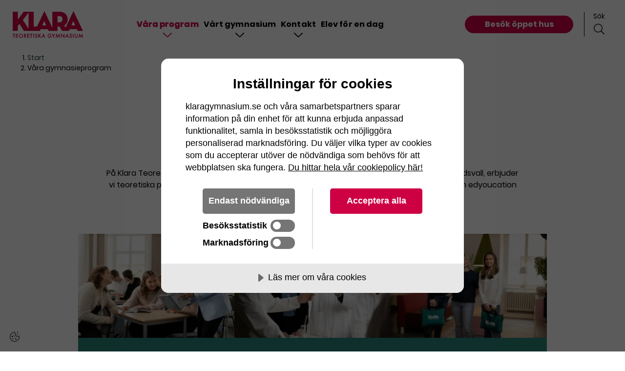

--- FILE ---
content_type: text/html; charset=UTF-8
request_url: https://klaragymnasium.se/sundsvall/gymnasieprogram/
body_size: 15691
content:
<!DOCTYPE html><html lang="sv-SE"><head><meta charset="UTF-8"><link rel="preload" as="image" href="https://klaragymnasium.se/wp-content/uploads/2023/02/klara-logotyp-1.svg"><meta name="viewport" content="width=device-width, initial-scale=1, shrink-to-fit=no"><link rel="icon" type="image/svg+xml" href="https://klaragymnasium.se/wp-content/uploads/2025/10/namnlosdesign3-removebg-preview.png"> <script src="[data-uri]" defer></script> <link rel="profile" href="http://gmpg.org/xfn/11"><meta name='robots' content='index, follow, max-image-preview:large, max-snippet:-1, max-video-preview:-1' /><title>Våra gymnasieprogram - Klara Gymnasium Sundsvall</title><meta name="description" content="Upptäck gymnasieprogrammen på Klara Sundsvall. Kombinera teori och personlig utveckling. Starta din edyoucation idag!" /><link rel="canonical" href="https://klaragymnasium.se/sundsvall/gymnasieprogram/" /><meta property="og:locale" content="sv_SE" /><meta property="og:type" content="article" /><meta property="og:title" content="Våra gymnasieprogram - Klara Gymnasium Sundsvall" /><meta property="og:description" content="Upptäck gymnasieprogrammen på Klara Sundsvall. Kombinera teori och personlig utveckling. Starta din edyoucation idag!" /><meta property="og:url" content="https://klaragymnasium.se/sundsvall/gymnasieprogram/" /><meta property="og:site_name" content="Sundsvall" /><meta property="article:modified_time" content="2024-08-06T12:03:33+00:00" /><meta name="twitter:card" content="summary_large_image" /><meta name="twitter:title" content="Våra gymnasieprogram - Klara Gymnasium Sundsvall" /><meta name="twitter:description" content="Upptäck gymnasieprogrammen på Klara Sundsvall. Kombinera teori och personlig utveckling. Starta din edyoucation idag!" /><meta name="twitter:label1" content="Est. reading time" /><meta name="twitter:data1" content="1 minut" /> <script type="application/ld+json" class="yoast-schema-graph">{"@context":"https://schema.org","@graph":[{"@type":"WebPage","@id":"https://klaragymnasium.se/sundsvall/gymnasieprogram/","url":"https://klaragymnasium.se/sundsvall/gymnasieprogram/","name":"Våra gymnasieprogram - Klara Gymnasium Sundsvall","isPartOf":{"@id":"https://klaragymnasium.se/sundsvall/#website"},"datePublished":"2023-02-14T12:43:32+00:00","dateModified":"2024-08-06T12:03:33+00:00","description":"Upptäck gymnasieprogrammen på Klara Sundsvall. Kombinera teori och personlig utveckling. Starta din edyoucation idag!","breadcrumb":{"@id":"https://klaragymnasium.se/sundsvall/gymnasieprogram/#breadcrumb"},"inLanguage":"sv-SE","potentialAction":[{"@type":"ReadAction","target":["https://klaragymnasium.se/sundsvall/gymnasieprogram/"]}]},{"@type":"BreadcrumbList","@id":"https://klaragymnasium.se/sundsvall/gymnasieprogram/#breadcrumb","itemListElement":[{"@type":"ListItem","position":1,"name":"Start","item":"https://klaragymnasium.se/sundsvall/"},{"@type":"ListItem","position":2,"name":"Våra gymnasieprogram"}]},{"@type":"WebSite","@id":"https://klaragymnasium.se/sundsvall/#website","url":"https://klaragymnasium.se/sundsvall/","name":"Sundsvall","description":"Just another WordPress site","potentialAction":[{"@type":"SearchAction","target":{"@type":"EntryPoint","urlTemplate":"https://klaragymnasium.se/sundsvall/?s={search_term_string}"},"query-input":"required name=search_term_string"}],"inLanguage":"sv-SE"}]}</script> <link rel='dns-prefetch' href='//cdn-eu.cookietractor.com' /><link rel='dns-prefetch' href='//sc-static.net' /><link rel='dns-prefetch' href='//tr.snapchat.com' /><link rel='dns-prefetch' href='//www.googletagmanager.com' /><link rel='dns-prefetch' href='//www.youtube.com' /><link rel='dns-prefetch' href='//connect.facebook.net' /><link rel='dns-prefetch' href='//c.clarity.ms' /><link rel='dns-prefetch' href='//www.clarity.ms' /><link rel='dns-prefetch' href='//maps.googleapis.com' /><link rel='stylesheet' id='ams-settings-css' href='https://klaragymnasium.se/wp-content/mu-plugins/ams-core/public/assets/css/vars-settings.css?ver=1765545167' type='text/css' media='all' /><link rel='stylesheet' id='ams-typography-css' href='https://klaragymnasium.se/wp-content/mu-plugins/ams-core/public/assets/css/vars-typography.css?ver=1713944261' type='text/css' media='all' /><link rel='stylesheet' id='ams-core-css' href='https://klaragymnasium.se/wp-content/themes/ams/css/theme.min.css?ver=1768308266' type='text/css' media='all' /><link rel='stylesheet' id='ams-colors-css' href='https://klaragymnasium.se/wp-content/mu-plugins/ams-core/public/assets/css/vars-colors.css?ver=1765356432' type='text/css' media='all' /><link rel='stylesheet' id='ams-vendor-fa-css' href='https://klaragymnasium.se/wp-content/themes/ams/css/font-awesome.min.css?ver=1768308266' type='text/css' media='all' /><link rel='stylesheet' id='ams-css-css' href='https://klaragymnasium.se/wp-content/themes/ams/css/style.min.css?ver=1768308266' type='text/css' media='all' /><link rel='stylesheet' id='ams-dynamic-css' href='https://klaragymnasium.se/wp-content/themes/ams/inc/custom-styles.css?ver=1763473931' type='text/css' media='all' /><link rel='stylesheet' id='ams-form-dynamic-css' href='https://klaragymnasium.se/wp-content/themes/ams/inc/form-css.css?ver=1763473931' type='text/css' media='all' /><link rel='stylesheet' id='ams-klara-child-css' href='https://klaragymnasium.se/wp-content/themes/ams-klara-child/style.css?ver=1768308192' type='text/css' media='all' /><link rel='stylesheet' id='wp-block-library-css' href='https://klaragymnasium.se/sundsvall/wp-includes/css/dist/block-library/style.min.css?ver=6.4.3' type='text/css' media='all' /><style id='global-styles-inline-css' type='text/css'>body{--wp--preset--color--black: #000000;--wp--preset--color--cyan-bluish-gray: #abb8c3;--wp--preset--color--white: #ffffff;--wp--preset--color--pale-pink: #f78da7;--wp--preset--color--vivid-red: #cf2e2e;--wp--preset--color--luminous-vivid-orange: #ff6900;--wp--preset--color--luminous-vivid-amber: #fcb900;--wp--preset--color--light-green-cyan: #7bdcb5;--wp--preset--color--vivid-green-cyan: #00d084;--wp--preset--color--pale-cyan-blue: #8ed1fc;--wp--preset--color--vivid-cyan-blue: #0693e3;--wp--preset--color--vivid-purple: #9b51e0;--wp--preset--gradient--vivid-cyan-blue-to-vivid-purple: linear-gradient(135deg,rgba(6,147,227,1) 0%,rgb(155,81,224) 100%);--wp--preset--gradient--light-green-cyan-to-vivid-green-cyan: linear-gradient(135deg,rgb(122,220,180) 0%,rgb(0,208,130) 100%);--wp--preset--gradient--luminous-vivid-amber-to-luminous-vivid-orange: linear-gradient(135deg,rgba(252,185,0,1) 0%,rgba(255,105,0,1) 100%);--wp--preset--gradient--luminous-vivid-orange-to-vivid-red: linear-gradient(135deg,rgba(255,105,0,1) 0%,rgb(207,46,46) 100%);--wp--preset--gradient--very-light-gray-to-cyan-bluish-gray: linear-gradient(135deg,rgb(238,238,238) 0%,rgb(169,184,195) 100%);--wp--preset--gradient--cool-to-warm-spectrum: linear-gradient(135deg,rgb(74,234,220) 0%,rgb(151,120,209) 20%,rgb(207,42,186) 40%,rgb(238,44,130) 60%,rgb(251,105,98) 80%,rgb(254,248,76) 100%);--wp--preset--gradient--blush-light-purple: linear-gradient(135deg,rgb(255,206,236) 0%,rgb(152,150,240) 100%);--wp--preset--gradient--blush-bordeaux: linear-gradient(135deg,rgb(254,205,165) 0%,rgb(254,45,45) 50%,rgb(107,0,62) 100%);--wp--preset--gradient--luminous-dusk: linear-gradient(135deg,rgb(255,203,112) 0%,rgb(199,81,192) 50%,rgb(65,88,208) 100%);--wp--preset--gradient--pale-ocean: linear-gradient(135deg,rgb(255,245,203) 0%,rgb(182,227,212) 50%,rgb(51,167,181) 100%);--wp--preset--gradient--electric-grass: linear-gradient(135deg,rgb(202,248,128) 0%,rgb(113,206,126) 100%);--wp--preset--gradient--midnight: linear-gradient(135deg,rgb(2,3,129) 0%,rgb(40,116,252) 100%);--wp--preset--font-size--small: 13px;--wp--preset--font-size--medium: 20px;--wp--preset--font-size--large: 36px;--wp--preset--font-size--x-large: 42px;--wp--preset--font-size--2-xs: clamp(0.875rem, 0.8181rem + 0.2424vw, 1rem);--wp--preset--font-size--xs: clamp(1rem, 0.94318rem + 0.2424vw, 1.125rem);--wp--preset--font-size--sm: clamp(1.125rem, 1.06818rem + 0.2424vw, 1.25rem);--wp--preset--font-size--md: clamp(1.25rem, 1.1363rem + 0.4848vw, 1.5rem);--wp--preset--font-size--lg: clamp(1.5rem, 1.2727rem + 0.9696vw, 2rem);--wp--preset--font-size--x: clamp(2rem, 1.5454rem + 1.9393vw, 3rem);--wp--preset--font-size--2-xl: clamp(2.5rem, 2.0454rem + 1.9393vw, 3.5rem);--wp--preset--font-size--3-xl: clamp(3rem, 2.5454rem + 1.9393vw, 4rem);--wp--preset--font-size--4-xl: clamp(5rem, 3.8636rem + 4.8484vw, 7.5rem);--wp--preset--spacing--20: 0.44rem;--wp--preset--spacing--30: 0.67rem;--wp--preset--spacing--40: 1rem;--wp--preset--spacing--50: 1.5rem;--wp--preset--spacing--60: 2.25rem;--wp--preset--spacing--70: 3.38rem;--wp--preset--spacing--80: 5.06rem;--wp--preset--shadow--natural: 6px 6px 9px rgba(0, 0, 0, 0.2);--wp--preset--shadow--deep: 12px 12px 50px rgba(0, 0, 0, 0.4);--wp--preset--shadow--sharp: 6px 6px 0px rgba(0, 0, 0, 0.2);--wp--preset--shadow--outlined: 6px 6px 0px -3px rgba(255, 255, 255, 1), 6px 6px rgba(0, 0, 0, 1);--wp--preset--shadow--crisp: 6px 6px 0px rgba(0, 0, 0, 1);}body { margin: 0;--wp--style--global--content-size: 1000px;--wp--style--global--wide-size: 1000px; }.wp-site-blocks > .alignleft { float: left; margin-right: 2em; }.wp-site-blocks > .alignright { float: right; margin-left: 2em; }.wp-site-blocks > .aligncenter { justify-content: center; margin-left: auto; margin-right: auto; }:where(.is-layout-flex){gap: 0.5em;}:where(.is-layout-grid){gap: 0.5em;}body .is-layout-flow > .alignleft{float: left;margin-inline-start: 0;margin-inline-end: 2em;}body .is-layout-flow > .alignright{float: right;margin-inline-start: 2em;margin-inline-end: 0;}body .is-layout-flow > .aligncenter{margin-left: auto !important;margin-right: auto !important;}body .is-layout-constrained > .alignleft{float: left;margin-inline-start: 0;margin-inline-end: 2em;}body .is-layout-constrained > .alignright{float: right;margin-inline-start: 2em;margin-inline-end: 0;}body .is-layout-constrained > .aligncenter{margin-left: auto !important;margin-right: auto !important;}body .is-layout-constrained > :where(:not(.alignleft):not(.alignright):not(.alignfull)){max-width: var(--wp--style--global--content-size);margin-left: auto !important;margin-right: auto !important;}body .is-layout-constrained > .alignwide{max-width: var(--wp--style--global--wide-size);}body .is-layout-flex{display: flex;}body .is-layout-flex{flex-wrap: wrap;align-items: center;}body .is-layout-flex > *{margin: 0;}body .is-layout-grid{display: grid;}body .is-layout-grid > *{margin: 0;}body{padding-top: 0px;padding-right: 0px;padding-bottom: 0px;padding-left: 0px;}.wp-element-button, .wp-block-button__link{background-color: #32373c;border-width: 0;color: #fff;font-family: inherit;font-size: inherit;line-height: inherit;padding: calc(0.667em + 2px) calc(1.333em + 2px);text-decoration: none;}.has-black-color{color: var(--wp--preset--color--black) !important;}.has-cyan-bluish-gray-color{color: var(--wp--preset--color--cyan-bluish-gray) !important;}.has-white-color{color: var(--wp--preset--color--white) !important;}.has-pale-pink-color{color: var(--wp--preset--color--pale-pink) !important;}.has-vivid-red-color{color: var(--wp--preset--color--vivid-red) !important;}.has-luminous-vivid-orange-color{color: var(--wp--preset--color--luminous-vivid-orange) !important;}.has-luminous-vivid-amber-color{color: var(--wp--preset--color--luminous-vivid-amber) !important;}.has-light-green-cyan-color{color: var(--wp--preset--color--light-green-cyan) !important;}.has-vivid-green-cyan-color{color: var(--wp--preset--color--vivid-green-cyan) !important;}.has-pale-cyan-blue-color{color: var(--wp--preset--color--pale-cyan-blue) !important;}.has-vivid-cyan-blue-color{color: var(--wp--preset--color--vivid-cyan-blue) !important;}.has-vivid-purple-color{color: var(--wp--preset--color--vivid-purple) !important;}.has-black-background-color{background-color: var(--wp--preset--color--black) !important;}.has-cyan-bluish-gray-background-color{background-color: var(--wp--preset--color--cyan-bluish-gray) !important;}.has-white-background-color{background-color: var(--wp--preset--color--white) !important;}.has-pale-pink-background-color{background-color: var(--wp--preset--color--pale-pink) !important;}.has-vivid-red-background-color{background-color: var(--wp--preset--color--vivid-red) !important;}.has-luminous-vivid-orange-background-color{background-color: var(--wp--preset--color--luminous-vivid-orange) !important;}.has-luminous-vivid-amber-background-color{background-color: var(--wp--preset--color--luminous-vivid-amber) !important;}.has-light-green-cyan-background-color{background-color: var(--wp--preset--color--light-green-cyan) !important;}.has-vivid-green-cyan-background-color{background-color: var(--wp--preset--color--vivid-green-cyan) !important;}.has-pale-cyan-blue-background-color{background-color: var(--wp--preset--color--pale-cyan-blue) !important;}.has-vivid-cyan-blue-background-color{background-color: var(--wp--preset--color--vivid-cyan-blue) !important;}.has-vivid-purple-background-color{background-color: var(--wp--preset--color--vivid-purple) !important;}.has-black-border-color{border-color: var(--wp--preset--color--black) !important;}.has-cyan-bluish-gray-border-color{border-color: var(--wp--preset--color--cyan-bluish-gray) !important;}.has-white-border-color{border-color: var(--wp--preset--color--white) !important;}.has-pale-pink-border-color{border-color: var(--wp--preset--color--pale-pink) !important;}.has-vivid-red-border-color{border-color: var(--wp--preset--color--vivid-red) !important;}.has-luminous-vivid-orange-border-color{border-color: var(--wp--preset--color--luminous-vivid-orange) !important;}.has-luminous-vivid-amber-border-color{border-color: var(--wp--preset--color--luminous-vivid-amber) !important;}.has-light-green-cyan-border-color{border-color: var(--wp--preset--color--light-green-cyan) !important;}.has-vivid-green-cyan-border-color{border-color: var(--wp--preset--color--vivid-green-cyan) !important;}.has-pale-cyan-blue-border-color{border-color: var(--wp--preset--color--pale-cyan-blue) !important;}.has-vivid-cyan-blue-border-color{border-color: var(--wp--preset--color--vivid-cyan-blue) !important;}.has-vivid-purple-border-color{border-color: var(--wp--preset--color--vivid-purple) !important;}.has-vivid-cyan-blue-to-vivid-purple-gradient-background{background: var(--wp--preset--gradient--vivid-cyan-blue-to-vivid-purple) !important;}.has-light-green-cyan-to-vivid-green-cyan-gradient-background{background: var(--wp--preset--gradient--light-green-cyan-to-vivid-green-cyan) !important;}.has-luminous-vivid-amber-to-luminous-vivid-orange-gradient-background{background: var(--wp--preset--gradient--luminous-vivid-amber-to-luminous-vivid-orange) !important;}.has-luminous-vivid-orange-to-vivid-red-gradient-background{background: var(--wp--preset--gradient--luminous-vivid-orange-to-vivid-red) !important;}.has-very-light-gray-to-cyan-bluish-gray-gradient-background{background: var(--wp--preset--gradient--very-light-gray-to-cyan-bluish-gray) !important;}.has-cool-to-warm-spectrum-gradient-background{background: var(--wp--preset--gradient--cool-to-warm-spectrum) !important;}.has-blush-light-purple-gradient-background{background: var(--wp--preset--gradient--blush-light-purple) !important;}.has-blush-bordeaux-gradient-background{background: var(--wp--preset--gradient--blush-bordeaux) !important;}.has-luminous-dusk-gradient-background{background: var(--wp--preset--gradient--luminous-dusk) !important;}.has-pale-ocean-gradient-background{background: var(--wp--preset--gradient--pale-ocean) !important;}.has-electric-grass-gradient-background{background: var(--wp--preset--gradient--electric-grass) !important;}.has-midnight-gradient-background{background: var(--wp--preset--gradient--midnight) !important;}.has-small-font-size{font-size: var(--wp--preset--font-size--small) !important;}.has-medium-font-size{font-size: var(--wp--preset--font-size--medium) !important;}.has-large-font-size{font-size: var(--wp--preset--font-size--large) !important;}.has-x-large-font-size{font-size: var(--wp--preset--font-size--x-large) !important;}.has-2-xs-font-size{font-size: var(--wp--preset--font-size--2-xs) !important;}.has-xs-font-size{font-size: var(--wp--preset--font-size--xs) !important;}.has-sm-font-size{font-size: var(--wp--preset--font-size--sm) !important;}.has-md-font-size{font-size: var(--wp--preset--font-size--md) !important;}.has-lg-font-size{font-size: var(--wp--preset--font-size--lg) !important;}.has-x-font-size{font-size: var(--wp--preset--font-size--x) !important;}.has-2-xl-font-size{font-size: var(--wp--preset--font-size--2-xl) !important;}.has-3-xl-font-size{font-size: var(--wp--preset--font-size--3-xl) !important;}.has-4-xl-font-size{font-size: var(--wp--preset--font-size--4-xl) !important;}
.wp-block-navigation a:where(:not(.wp-element-button)){color: inherit;}
:where(.wp-block-post-template.is-layout-flex){gap: 1.25em;}:where(.wp-block-post-template.is-layout-grid){gap: 1.25em;}
:where(.wp-block-columns.is-layout-flex){gap: 2em;}:where(.wp-block-columns.is-layout-grid){gap: 2em;}
.wp-block-pullquote{font-size: 1.5em;line-height: 1.6;}</style> <script type="text/javascript" src="https://klaragymnasium.se/sundsvall/wp-includes/js/jquery/jquery.min.js?ver=3.7.1" id="jquery-core-js"></script> <script type="text/javascript" src="https://klaragymnasium.se/sundsvall/wp-includes/js/jquery/jquery-migrate.min.js?ver=3.4.1" id="jquery-migrate-js" defer data-deferred="1"></script> <script data-lang="sv-SE" data-id="549aa551-b8c8-4b04-9d1d-55dc482c9f26" type="text/javascript" src="https://cdn-eu.cookietractor.com/cookietractor.js" id="cookietractor-js"></script> <link rel="https://api.w.org/" href="https://klaragymnasium.se/sundsvall/wp-json/" /><link rel="alternate" type="application/json" href="https://klaragymnasium.se/sundsvall/wp-json/wp/v2/pages/263" /><link rel="EditURI" type="application/rsd+xml" title="RSD" href="https://klaragymnasium.se/sundsvall/xmlrpc.php?rsd" /><meta name="generator" content="WordPress 6.4.3" /><link rel='shortlink' href='https://klaragymnasium.se/sundsvall/?p=263' /><link rel="alternate" type="application/json+oembed" href="https://klaragymnasium.se/sundsvall/wp-json/oembed/1.0/embed?url=https%3A%2F%2Fklaragymnasium.se%2Fsundsvall%2Fgymnasieprogram%2F" /><link rel="alternate" type="text/xml+oembed" href="https://klaragymnasium.se/sundsvall/wp-json/oembed/1.0/embed?url=https%3A%2F%2Fklaragymnasium.se%2Fsundsvall%2Fgymnasieprogram%2F&#038;format=xml" /><meta name="mobile-web-app-capable" content="yes"><meta name="apple-mobile-web-app-capable" content="yes"><meta name="apple-mobile-web-app-title" content="Sundsvall - Just another WordPress site">
<style>.page-id-2903 .site__main-wrapper .wrapper .container.images-module,.page-id-3018 .site__main-wrapper .wrapper .container.images-module,.page-id-3031 .site__main-wrapper .wrapper .container.images-module{margin-bottom:20px}.page-id-2903 .module_wrapper.ams_single_button_module.cpt-60.cpb-30,.page-id-3018 .module_wrapper.ams_single_button_module.cpt-60.cpb-30,.page-id-3031 .module_wrapper.ams_single_button_module.cpt-60.cpb-30{padding-top:20px;padding-bottom:10px}.page-id-2903 .top-menu-wrapper.global_body-color,.page-id-3018 .top-menu-wrapper.global_body-color,.page-id-3031 .top-menu-wrapper.global_body-color{display:none}</style></head><body class="page-template-default page page-id-263 wp-embed-responsive ams-klara-child has-footer-cta" itemscope itemtype="http://schema.org/WebSite" data-color-scheme="bakgrund-hover-standard"><div id="error-dialog-box" class="dialog-box d-none"><div class="dialog-box-content site-element-animate-top"><div class="container">
<span class="dialog-box-close">&times;</span><div class="error-title">&nbsp;</div></div><p class="error-msg"></p></div></div><div class="overlay"></div><div id="page" class="site site__main-wrapper"><div id="wrapper-navbar">
<a class="u-sr-only u-sr-only-focusable" href="#content">Hoppa till innehåll</a><div id="main-nav-label" class="sr-only">
Huvudnavigation</div><div class="header_wrapper navbar site__font-monospace fixed-top   site__text-color--dark  horizontal varient1   "><div class="_overlay_ global_body-color"></div><a href="https://klaragymnasium.se/sundsvall/" class="header_logo" aria-label="Logotyp - Gå till startsidan" rel="home">
<img src="https://klaragymnasium.se/wp-content/uploads/2023/02/klara-logotyp-1.svg" class="site_logo " alt="Till startsidan" /></a><div class="top-menu-wrapper  global_body-color">
<button   onclick="window.open('https://klaragymnasium.se/sundsvall/oppet-hus/', '_self');" class="btn ams_active_button_state_default site__cta-bg--100 site__text-color--light site__text-color--light rounded-corners-btn-shape cta-top site__buttons-3">
Besök öppet hus				</button></div><div class="search-icon-con">
<button class="search_icon site__text-sm-1 site__links-5 ams_active_menu_state_default search_icon_sm  site__text-color--dark " aria-controls="search-modal" aria-label="Sök på sidan">
<span>Sök</span>
<i class="fal fa-search"></i>	</button></div><div class="search w-100 top-search"><div id="search-modal" style="display:none;" class="spicewpsearchform site__secondary-bg--13 "><div class="search-form-container"><form class="search-form" role="search" aria-label="Sökformulär" method="get" action="https://klaragymnasium.se/sundsvall/"><div class="c-autocomplete js-autocomplete">
<label class="u-sr-only" for="s">Sök efter:</label><div class="c-search c-search--left">
<input type="search" class="c-search__input f-control js-autocomplete__input" id="s" name="s" autocomplete="off" placeholder="Vad letar du efter?" value="" aria-label="SearchBox" pattern=".{3,}" required /><button type="submit" class="c-search__btn submit" aria-label="Sök">
<svg class="c-icon c-icon--new-header" viewBox="0 0 32 32" xmlns="http://www.w3.org/2000/svg" aria-hidden="true" focusable="false">
<g class="c-icon__group" fill="none" stroke="currentColor" stroke-width="2" stroke-miterlimit="10" stroke-linecap="round" stroke-linejoin="round">
<path d="M30 30L22.5 22.5" />
<path d="M14 26C20.6274 26 26 20.6274 26 14C26 7.37258 20.6274 2 14 2C7.37258 2 2 7.37258 2 14C2 20.6274 7.37258 26 14 26Z" />
</g>
</svg>		</button><div class="c-autocomplete__loader" aria-hidden="true"><div class="c-loader c-loader--v1"><div class="c-loader__item"></div></div></div></div><div class="c-autocomplete__results js-autocomplete__results"><ul class="c-autocomplete__list js-autocomplete__list" id="search-autocomplete-list"><li class="c-autocomplete__item js-autocomplete__item u-hide">
<a href="#" class="c-autocomplete__link" data-autocomplete-url>
<span class="c-autocomplete__title" data-autocomplete-label></span>
<span class="c-autocomplete__type" data-autocomplete-type></span>
<span class="c-autocomplete__excerpt" data-autocomplete-excerpt></span>
</a></li></ul><p class="u-sr-only" aria-live="polite" aria-atomic="true">
<span class="c-autocomplete__aria-results-text">0</span> hittade resultat</p></div></div></form></div>
<button id="search_stang" aria-label="Stäng sök-rutan" class="site__font-monospace site__text-sm-1 site__links-9  site__text-color--dark ">
Stäng <i class="fal fa-times"></i>		</button></div></div><div id="menu-wrapper"
class=""
aria-label="Menu"
aria-controls="main-navigation"
aria-expanded="false"><span class="menu-text position-relative site__text-sm-1 site__links-5 text-center mt-0 p-0 d-block site__font-monospace">
Meny
</span></div><div class="main-nav-menu menu-closed global_body-color "><nav id="main-navigation" class="main-nav-menu-inner ams_active_menu_state_menu" role="navigation" aria-label="Main"><ul id="ams_nav_menu" class="menu_tree  site__text-color--dark "><li class="menu-item menu-item-type-post_type menu-item-object-page current-menu-item page_item page-item-263 current_page_item current-menu-ancestor current-menu-parent current_page_parent current_page_ancestor menu-item-has-children menu-item-557 active-grandparent"><a  href="https://klaragymnasium.se/sundsvall/gymnasieprogram/" class=" site__links-1  site__text-color--dark mob_site__text-color--dark">Våra program</a><i class="link_dipth_1  site__text-color--dark   header__main-nav-open-next-level"></i><ul class="sub-menu ams_active_menu_state_default global_body-color menu-depth-1"><li class="menu-item menu-item-type-custom menu-item-object-custom menu-item-has-children menu-item-1492"><a  href="https://klaragymnasium.se/sundsvall/program/ekonomiprogrammet/" class=" site__links-3  site__text-color--dark mob_site__text-color--dark">Ekonomiprogrammet</a><i class="mob_site__text-color--dark  header__main-nav-open-next-level"></i><ul class="sub-menu ams_active_menu_state_default global_body-color menu-depth-2"><li class="menu-item menu-item-type-custom menu-item-object-custom menu-item-2307"><a  href="https://klaragymnasium.se/sundsvall/program/ekonomiprogrammet/ekonomi/" class=" site__links-4  site__text-color--dark mob_site__text-color--dark">Ekonomi</a></li><li class="menu-item menu-item-type-custom menu-item-object-custom menu-item-2308"><a  href="https://klaragymnasium.se/sundsvall/program/ekonomiprogrammet/juridik/" class=" site__links-4  site__text-color--dark mob_site__text-color--dark">Juridik</a></li></ul></li><li class="menu-item menu-item-type-custom menu-item-object-custom menu-item-has-children menu-item-1495"><a  href="https://klaragymnasium.se/sundsvall/program/naturvetenskapsprogrammet/" class=" site__links-3  site__text-color--dark mob_site__text-color--dark">Naturvetenskapsprogrammet</a><i class="mob_site__text-color--dark  header__main-nav-open-next-level"></i><ul class="sub-menu ams_active_menu_state_default global_body-color menu-depth-2"><li class="menu-item menu-item-type-custom menu-item-object-custom menu-item-2309"><a  href="https://klaragymnasium.se/sundsvall/program/naturvetenskapsprogrammet/naturvetenskap/" class=" site__links-4  site__text-color--dark mob_site__text-color--dark">Naturvetenskap</a></li><li class="menu-item menu-item-type-custom menu-item-object-custom menu-item-2310"><a  href="https://klaragymnasium.se/sundsvall/program/naturvetenskapsprogrammet/natur-och-samhalle/" class=" site__links-4  site__text-color--dark mob_site__text-color--dark">Naturvetenskap och Samhälle</a></li></ul></li><li class="menu-item menu-item-type-custom menu-item-object-custom menu-item-has-children menu-item-1496"><a  href="https://klaragymnasium.se/sundsvall/program/samhallsvetenskapsprogrammet/" class=" site__links-3  site__text-color--dark mob_site__text-color--dark">Samhällsvetenskaps­programmet</a><i class="mob_site__text-color--dark  header__main-nav-open-next-level"></i><ul class="sub-menu ams_active_menu_state_default global_body-color menu-depth-2"><li class="menu-item menu-item-type-custom menu-item-object-custom menu-item-2311"><a  href="https://klaragymnasium.se/sundsvall/program/samhallsvetenskapsprogrammet/beteendevetenskap/" class=" site__links-4  site__text-color--dark mob_site__text-color--dark">Beteendevetenskap</a></li><li class="menu-item menu-item-type-custom menu-item-object-custom menu-item-2312"><a  href="https://klaragymnasium.se/sundsvall/program/samhallsvetenskapsprogrammet/samhallsvetenskap/" class=" site__links-4  site__text-color--dark mob_site__text-color--dark">Samhällsvetenskap</a></li></ul></li><li class="menu-item menu-item-type-post_type menu-item-object-page current-menu-item page_item page-item-263 current_page_item menu-item-3523"><a  href="https://klaragymnasium.se/sundsvall/gymnasieprogram/" class=" site__links-3  site__text-color--dark mob_site__text-color--dark">Se alla program</a></li></ul></li><li class="menu-item menu-item-type-post_type menu-item-object-page menu-item-has-children menu-item-448"><a  href="https://klaragymnasium.se/sundsvall/var-skola/" class=" site__links-1  site__text-color--dark mob_site__text-color--dark">Vårt gymnasium</a><i class="link_dipth_1  site__text-color--dark   header__main-nav-open-next-level"></i><ul class="sub-menu ams_active_menu_state_default global_body-color menu-depth-1"><li class="menu-item menu-item-type-post_type menu-item-object-page menu-item-3490"><a  href="https://klaragymnasium.se/sundsvall/var-skola/" class=" site__links-3  site__text-color--dark mob_site__text-color--dark">Om KLARA Sundsvall</a></li><li class="menu-item menu-item-type-post_type menu-item-object-page menu-item-461"><a  href="https://klaragymnasium.se/sundsvall/edyoucation/" class=" site__links-3  site__text-color--dark mob_site__text-color--dark">Edyoucation</a></li><li class="menu-item menu-item-type-post_type menu-item-object-page menu-item-452"><a  href="https://klaragymnasium.se/sundsvall/om-gymnasievalet/" class=" site__links-3  site__text-color--dark mob_site__text-color--dark">Om gymnasievalet</a></li><li class="menu-item menu-item-type-post_type menu-item-object-page menu-item-2969"><a  href="https://klaragymnasium.se/sundsvall/studieresor/" class=" site__links-3  site__text-color--dark mob_site__text-color--dark">Studieresor</a></li><li class="menu-item menu-item-type-post_type menu-item-object-page menu-item-454"><a  href="https://klaragymnasium.se/sundsvall/var-skola/elevhalsa/" class=" site__links-3  site__text-color--dark mob_site__text-color--dark">Elevhälsa</a></li><li class="menu-item menu-item-type-custom menu-item-object-custom menu-item-451"><a  href="https://klaragymnasium.se/sundsvall/elevintervjuer/" class=" site__links-3  site__text-color--dark mob_site__text-color--dark">Elevintervjuer</a></li><li class="menu-item menu-item-type-post_type menu-item-object-page menu-item-1625"><a  href="https://klaragymnasium.se/sundsvall/nyheter/" class=" site__links-3  site__text-color--dark mob_site__text-color--dark">Nyheter</a></li><li class="menu-item menu-item-type-post_type menu-item-object-page menu-item-449"><a  href="https://klaragymnasium.se/sundsvall/var-skola/lasarstider/" class=" site__links-3  site__text-color--dark mob_site__text-color--dark">Läsårstider</a></li><li class="menu-item menu-item-type-post_type menu-item-object-page menu-item-has-children menu-item-558"><a  href="https://klaragymnasium.se/sundsvall/vart-kvalitetsarbete/" class=" site__links-3  site__text-color--dark mob_site__text-color--dark">Vårt kvalitetsarbete</a><i class="mob_site__text-color--dark  header__main-nav-open-next-level"></i><ul class="sub-menu ams_active_menu_state_default global_body-color menu-depth-2"><li class="menu-item menu-item-type-post_type menu-item-object-page menu-item-2474"><a  href="https://klaragymnasium.se/sundsvall/vart-kvalitetsarbete/" class=" site__links-4  site__text-color--dark mob_site__text-color--dark">Vårt kvalitetsarbete</a></li><li class="menu-item menu-item-type-post_type menu-item-object-page menu-item-560"><a  href="https://klaragymnasium.se/sundsvall/vart-kvalitetsarbete/vara-kvalitetsresultat/" class=" site__links-4  site__text-color--dark mob_site__text-color--dark">Våra kvalitetsresultat</a></li><li class="menu-item menu-item-type-post_type menu-item-object-page menu-item-559"><a  href="https://klaragymnasium.se/sundsvall/vart-kvalitetsarbete/synpunkter-pa-verksamheten/" class=" site__links-4  site__text-color--dark mob_site__text-color--dark">Lämna synpunkter</a></li></ul></li><li class="menu-item menu-item-type-post_type menu-item-object-page menu-item-459"><a  href="https://klaragymnasium.se/sundsvall/var-skola/for-syv/" class=" site__links-3  site__text-color--dark mob_site__text-color--dark">För SYV</a></li></ul></li><li class="menu-item menu-item-type-post_type menu-item-object-page menu-item-has-children menu-item-450"><a  href="https://klaragymnasium.se/sundsvall/kontakta-oss/" class=" site__links-1  site__text-color--dark mob_site__text-color--dark">Kontakt</a><i class="link_dipth_1  site__text-color--dark   header__main-nav-open-next-level"></i><ul class="sub-menu ams_active_menu_state_default global_body-color menu-depth-1"><li class="menu-item menu-item-type-post_type menu-item-object-page menu-item-2472"><a  href="https://klaragymnasium.se/sundsvall/kontakta-oss/" class=" site__links-3  site__text-color--dark mob_site__text-color--dark">Kontakta oss</a></li><li class="menu-item menu-item-type-post_type menu-item-object-page menu-item-2403"><a  href="https://klaragymnasium.se/sundsvall/vanliga-fragor/" class=" site__links-3  site__text-color--dark mob_site__text-color--dark">Vanliga frågor</a></li><li class="menu-item menu-item-type-custom menu-item-object-custom menu-item-460"><a  href="http://sms.schoolsoft.se/klaragymnasium" class=" site__links-3  site__text-color--dark mob_site__text-color--dark">Schoolsoft</a></li><li class="menu-item menu-item-type-custom menu-item-object-custom menu-item-3524"><a  href="https://klaragymnasium.se/jobb/" class=" site__links-3  site__text-color--dark mob_site__text-color--dark">Jobba hos oss</a></li></ul></li><li class="menu-item menu-item-type-post_type menu-item-object-page menu-item-541"><a  href="https://klaragymnasium.se/sundsvall/elev-for-en-dag/" class=" site__links-1  site__text-color--dark mob_site__text-color--dark">Elev för en dag</a></li></ul></nav></div><style>.hamburger.navbar .main-nav-menu,
	.breadcrumbs-module {
		top: 100px;
	}

	@media (max-width: 1100px) {

		.hamburger.navbar .main-nav-menu,
		.breadcrumbs-module {
			top: 62px;
		}

		.navbar .main-nav-menu,
		.breadcrumbs-module {
			top: 62px;
		}
	}</style></div></div><nav id="breadcrumbs" class="c-breadcrumb" aria-label="Brödsmulor"><ol><li><a href="https://klaragymnasium.se/sundsvall/">Start</a></li><li class="breadcrumb_last" aria-current="page">Våra gymnasieprogram</li></ol></nav><main id="content" class="s-content wrapper p-0" ><section  class="ams-courses-list c-block l-stacked" data-color-scheme="kurslistning"><div class="l-container l-stack l-stack-fluid-2xl u-pt-fluid-3xl-6xl u-pb-fluid-3xl-6xl is-center is-center@md"><div class="ams-courses-list__intro l-stack l-stack-lg"><h1
class="c-heading u-font-title-1 "
style="">
Våra gymnasieprogram
<span class="c-heading__sub is-below u-font-title-3">
på Klara Gymnasium i Sundsvall
</span></h1><div class="c-text l-stack u-cs-xl u-font-body"><p><span data-sheets-root="1">På Klara Teoretiska Gymnasium Sundsvall fokuserar vi på dig som individ. Centralt beläget i Sundsvall, erbjuder vi teoretiska program som ger dig både akademisk styrka och personliga färdigheter. Starta din edyoucation hos oss och bli redo för framtiden!</span></p></div></div><ul class="ams-courses-list__list l-grid u-gap-fluid-2xl-4xl u-justify-center"><li class="l-col-6@md l-col-4@lg"><article class="c-card has-media-zoom  "
data-variant=""
data-style="square"
data-click-area><div class="c-card__content l-stack l-stack-sm"><h2 class="c-card__title u-font-title-3">
<a class="c-card__title-link" href="https://klaragymnasium.se/sundsvall/program/ekonomiprogrammet/">
Ekonomiprogrammet
</a></h2><p class="c-card__text l-stack-xs u-font-body ">
Är du intresserad av ekonomi, juridik, entreprenörskap och marknadsföring?</p><ul class="c-card__list u-list-none l-stack-grow u-divider-top u-font-body"><li>
<strong>Inriktning</strong><ul class="u-list-dash"><li>Juridik</li><li>Ekonomi</li></ul></li></ul><div class="c-card__icon c-card__icon--nl">
<svg class="ams-icon ams-icon--arrow-right" width="32" height="32" viewbox="0 0 32 32" fill="currentColor" aria-hidden="true" xmlns="http://www.w3.org/2000/svg">
<path d="M15.4617 0.252159L14.9567 0.75931C14.6219 1.09545 14.6219 1.64048 14.9567 1.97669L27.7062 14.7806H0.857144C0.383786 14.7806 0 15.166 0 15.6414V16.3587C0 16.8341 0.383786 17.2195 0.857144 17.2195H27.7062L14.9567 30.0234C14.6219 30.3595 14.6219 30.9045 14.9567 31.2407L15.4617 31.7479C15.7964 32.084 16.3392 32.084 16.6739 31.7479L31.749 16.6087C32.0837 16.2725 32.0837 15.7275 31.749 15.3913L16.6739 0.252159C16.3392 -0.084053 15.7964 -0.084053 15.4617 0.252159Z"/>
</svg></div></div><div class="c-card__media " style=" ">
<img data-lazyloaded="1" data-placeholder-resp="400x267" src="[data-uri]" width="400" height="267" data-src="https://klaragymnasium.se/wp-content/uploads/sites/9/2023/03/klarasundsvall202410-202910webb26-400x267.jpg.webp" class="attachment-sm size-sm wp-post-image" alt="Lärare hjälper tre elever med en uppgift i klassrummet" data-sizes="(min-width: 64em) 300px, (min-width: 48em) calc(.50 * (100vw - 240px)), calc(100vw - 160px)" decoding="async" fetchpriority="high" data-srcset="https://klaragymnasium.se/wp-content/uploads/sites/9/2023/03/klarasundsvall202410-202910webb26-400x267.jpg.webp 400w, https://klaragymnasium.se/wp-content/uploads/sites/9/2023/03/klarasundsvall202410-202910webb26-300x200.jpg.webp 300w, https://klaragymnasium.se/wp-content/uploads/sites/9/2023/03/klarasundsvall202410-202910webb26-600x400.jpg.webp 600w, https://klaragymnasium.se/wp-content/uploads/sites/9/2023/03/klarasundsvall202410-202910webb26-800x533.jpg.webp 800w, https://klaragymnasium.se/wp-content/uploads/sites/9/2023/03/klarasundsvall202410-202910webb26-1024x683.jpg.webp 1024w, https://klaragymnasium.se/wp-content/uploads/sites/9/2023/03/klarasundsvall202410-202910webb26-1200x800.jpg.webp 1200w, https://klaragymnasium.se/wp-content/uploads/sites/9/2023/03/klarasundsvall202410-202910webb26.jpg.webp 2048w" /><noscript><img width="400" height="267" src="https://klaragymnasium.se/wp-content/uploads/sites/9/2023/03/klarasundsvall202410-202910webb26-400x267.jpg.webp" class="attachment-sm size-sm wp-post-image" alt="Lärare hjälper tre elever med en uppgift i klassrummet" sizes="(min-width: 64em) 300px, (min-width: 48em) calc(.50 * (100vw - 240px)), calc(100vw - 160px)" decoding="async" fetchpriority="high" srcset="https://klaragymnasium.se/wp-content/uploads/sites/9/2023/03/klarasundsvall202410-202910webb26-400x267.jpg.webp 400w, https://klaragymnasium.se/wp-content/uploads/sites/9/2023/03/klarasundsvall202410-202910webb26-300x200.jpg.webp 300w, https://klaragymnasium.se/wp-content/uploads/sites/9/2023/03/klarasundsvall202410-202910webb26-600x400.jpg.webp 600w, https://klaragymnasium.se/wp-content/uploads/sites/9/2023/03/klarasundsvall202410-202910webb26-800x533.jpg.webp 800w, https://klaragymnasium.se/wp-content/uploads/sites/9/2023/03/klarasundsvall202410-202910webb26-1024x683.jpg.webp 1024w, https://klaragymnasium.se/wp-content/uploads/sites/9/2023/03/klarasundsvall202410-202910webb26-1200x800.jpg.webp 1200w, https://klaragymnasium.se/wp-content/uploads/sites/9/2023/03/klarasundsvall202410-202910webb26.jpg.webp 2048w" /></noscript></div></article></li><li class="l-col-6@md l-col-4@lg"><article class="c-card has-media-zoom  "
data-variant=""
data-style="square"
data-click-area><div class="c-card__content l-stack l-stack-sm"><h2 class="c-card__title u-font-title-3">
<a class="c-card__title-link" href="https://klaragymnasium.se/sundsvall/program/naturvetenskapsprogrammet/">
Naturvetenskaps&shy;programmet
</a></h2><p class="c-card__text l-stack-xs u-font-body ">
Ser du en framtid som läkare, veterinär, biolog eller kanske forskare?</p><ul class="c-card__list u-list-none l-stack-grow u-divider-top u-font-body"><li>
<strong>Inriktning</strong><ul class="u-list-dash"><li>Naturvetenskap &amp; Samhälle</li><li>Naturvetenskap</li></ul></li></ul><div class="c-card__icon c-card__icon--nl">
<svg class="ams-icon ams-icon--arrow-right" width="32" height="32" viewbox="0 0 32 32" fill="currentColor" aria-hidden="true" xmlns="http://www.w3.org/2000/svg">
<path d="M15.4617 0.252159L14.9567 0.75931C14.6219 1.09545 14.6219 1.64048 14.9567 1.97669L27.7062 14.7806H0.857144C0.383786 14.7806 0 15.166 0 15.6414V16.3587C0 16.8341 0.383786 17.2195 0.857144 17.2195H27.7062L14.9567 30.0234C14.6219 30.3595 14.6219 30.9045 14.9567 31.2407L15.4617 31.7479C15.7964 32.084 16.3392 32.084 16.6739 31.7479L31.749 16.6087C32.0837 16.2725 32.0837 15.7275 31.749 15.3913L16.6739 0.252159C16.3392 -0.084053 15.7964 -0.084053 15.4617 0.252159Z"/>
</svg></div></div><div class="c-card__media " style=" ">
<img data-lazyloaded="1" data-placeholder-resp="400x267" src="[data-uri]" width="400" height="267" data-src="https://klaragymnasium.se/wp-content/uploads/sites/9/2023/03/klarasundsvall202410-202910webb153-400x267.jpg.webp" class="attachment-sm size-sm wp-post-image" alt="Elever och en lärare laborerar" data-sizes="(min-width: 64em) 300px, (min-width: 48em) calc(.50 * (100vw - 240px)), calc(100vw - 160px)" decoding="async" data-srcset="https://klaragymnasium.se/wp-content/uploads/sites/9/2023/03/klarasundsvall202410-202910webb153-400x267.jpg.webp 400w, https://klaragymnasium.se/wp-content/uploads/sites/9/2023/03/klarasundsvall202410-202910webb153-300x200.jpg.webp 300w, https://klaragymnasium.se/wp-content/uploads/sites/9/2023/03/klarasundsvall202410-202910webb153-600x400.jpg.webp 600w, https://klaragymnasium.se/wp-content/uploads/sites/9/2023/03/klarasundsvall202410-202910webb153-800x533.jpg.webp 800w, https://klaragymnasium.se/wp-content/uploads/sites/9/2023/03/klarasundsvall202410-202910webb153-1024x683.jpg.webp 1024w, https://klaragymnasium.se/wp-content/uploads/sites/9/2023/03/klarasundsvall202410-202910webb153-1200x800.jpg.webp 1200w, https://klaragymnasium.se/wp-content/uploads/sites/9/2023/03/klarasundsvall202410-202910webb153.jpg.webp 2048w" /><noscript><img width="400" height="267" src="https://klaragymnasium.se/wp-content/uploads/sites/9/2023/03/klarasundsvall202410-202910webb153-400x267.jpg.webp" class="attachment-sm size-sm wp-post-image" alt="Elever och en lärare laborerar" sizes="(min-width: 64em) 300px, (min-width: 48em) calc(.50 * (100vw - 240px)), calc(100vw - 160px)" decoding="async" srcset="https://klaragymnasium.se/wp-content/uploads/sites/9/2023/03/klarasundsvall202410-202910webb153-400x267.jpg.webp 400w, https://klaragymnasium.se/wp-content/uploads/sites/9/2023/03/klarasundsvall202410-202910webb153-300x200.jpg.webp 300w, https://klaragymnasium.se/wp-content/uploads/sites/9/2023/03/klarasundsvall202410-202910webb153-600x400.jpg.webp 600w, https://klaragymnasium.se/wp-content/uploads/sites/9/2023/03/klarasundsvall202410-202910webb153-800x533.jpg.webp 800w, https://klaragymnasium.se/wp-content/uploads/sites/9/2023/03/klarasundsvall202410-202910webb153-1024x683.jpg.webp 1024w, https://klaragymnasium.se/wp-content/uploads/sites/9/2023/03/klarasundsvall202410-202910webb153-1200x800.jpg.webp 1200w, https://klaragymnasium.se/wp-content/uploads/sites/9/2023/03/klarasundsvall202410-202910webb153.jpg.webp 2048w" /></noscript></div></article></li><li class="l-col-6@md l-col-4@lg"><article class="c-card has-media-zoom  "
data-variant=""
data-style="square"
data-click-area><div class="c-card__content l-stack l-stack-sm"><h2 class="c-card__title u-font-title-3">
<a class="c-card__title-link" href="https://klaragymnasium.se/sundsvall/program/samhallsvetenskapsprogrammet/">
Samhällsvetenskaps&shy;programmet
</a></h2><p class="c-card__text l-stack-xs u-font-body ">
Lockar tanken på att plugga vidare till socionom, statsvetare eller journalist?</p><ul class="c-card__list u-list-none l-stack-grow u-divider-top u-font-body"><li>
<strong>Inriktning</strong><ul class="u-list-dash"><li>Beteendevetenskap</li><li>Samhällsvetenskap</li></ul></li></ul><div class="c-card__icon c-card__icon--nl">
<svg class="ams-icon ams-icon--arrow-right" width="32" height="32" viewbox="0 0 32 32" fill="currentColor" aria-hidden="true" xmlns="http://www.w3.org/2000/svg">
<path d="M15.4617 0.252159L14.9567 0.75931C14.6219 1.09545 14.6219 1.64048 14.9567 1.97669L27.7062 14.7806H0.857144C0.383786 14.7806 0 15.166 0 15.6414V16.3587C0 16.8341 0.383786 17.2195 0.857144 17.2195H27.7062L14.9567 30.0234C14.6219 30.3595 14.6219 30.9045 14.9567 31.2407L15.4617 31.7479C15.7964 32.084 16.3392 32.084 16.6739 31.7479L31.749 16.6087C32.0837 16.2725 32.0837 15.7275 31.749 15.3913L16.6739 0.252159C16.3392 -0.084053 15.7964 -0.084053 15.4617 0.252159Z"/>
</svg></div></div><div class="c-card__media " style=" ">
<img data-lazyloaded="1" data-placeholder-resp="400x267" src="[data-uri]" width="400" height="267" data-src="https://klaragymnasium.se/wp-content/uploads/sites/9/2023/03/klarasundsvall202410-202910webb82-400x267.jpg.webp" class="attachment-sm size-sm wp-post-image" alt="Elever i skolans gemensamma lokaler" data-sizes="(min-width: 64em) 300px, (min-width: 48em) calc(.50 * (100vw - 240px)), calc(100vw - 160px)" decoding="async" data-srcset="https://klaragymnasium.se/wp-content/uploads/sites/9/2023/03/klarasundsvall202410-202910webb82-400x267.jpg.webp 400w, https://klaragymnasium.se/wp-content/uploads/sites/9/2023/03/klarasundsvall202410-202910webb82-300x200.jpg.webp 300w, https://klaragymnasium.se/wp-content/uploads/sites/9/2023/03/klarasundsvall202410-202910webb82-600x400.jpg.webp 600w, https://klaragymnasium.se/wp-content/uploads/sites/9/2023/03/klarasundsvall202410-202910webb82-800x533.jpg.webp 800w, https://klaragymnasium.se/wp-content/uploads/sites/9/2023/03/klarasundsvall202410-202910webb82-1024x683.jpg.webp 1024w, https://klaragymnasium.se/wp-content/uploads/sites/9/2023/03/klarasundsvall202410-202910webb82-1200x800.jpg.webp 1200w, https://klaragymnasium.se/wp-content/uploads/sites/9/2023/03/klarasundsvall202410-202910webb82.jpg.webp 2048w" /><noscript><img width="400" height="267" src="https://klaragymnasium.se/wp-content/uploads/sites/9/2023/03/klarasundsvall202410-202910webb82-400x267.jpg.webp" class="attachment-sm size-sm wp-post-image" alt="Elever i skolans gemensamma lokaler" sizes="(min-width: 64em) 300px, (min-width: 48em) calc(.50 * (100vw - 240px)), calc(100vw - 160px)" decoding="async" srcset="https://klaragymnasium.se/wp-content/uploads/sites/9/2023/03/klarasundsvall202410-202910webb82-400x267.jpg.webp 400w, https://klaragymnasium.se/wp-content/uploads/sites/9/2023/03/klarasundsvall202410-202910webb82-300x200.jpg.webp 300w, https://klaragymnasium.se/wp-content/uploads/sites/9/2023/03/klarasundsvall202410-202910webb82-600x400.jpg.webp 600w, https://klaragymnasium.se/wp-content/uploads/sites/9/2023/03/klarasundsvall202410-202910webb82-800x533.jpg.webp 800w, https://klaragymnasium.se/wp-content/uploads/sites/9/2023/03/klarasundsvall202410-202910webb82-1024x683.jpg.webp 1024w, https://klaragymnasium.se/wp-content/uploads/sites/9/2023/03/klarasundsvall202410-202910webb82-1200x800.jpg.webp 1200w, https://klaragymnasium.se/wp-content/uploads/sites/9/2023/03/klarasundsvall202410-202910webb82.jpg.webp 2048w" /></noscript></div></article></li></ul></div></section></main><footer class="ams-footer c-block l-stacked u-font-small"
data-color-scheme="footer"><div class="l-container-space l-stack l-stack-fluid-2xl"><div class="l-grid u-gap-2xl"><div class="l-col-6@md l-col-4@lg"><div class="ams-footer-logo is-center is-center@md "><figure class="l-stack l-stack-fluid-lg">
<a href="https://klaragymnasium.se/sundsvall/" class="u-font-title-2">
<img data-lazyloaded="1" data-placeholder-resp="148x56" src="[data-uri]" data-src="https://klaragymnasium.se/wp-content/uploads/2023/02/klara-logotypvit-1.svg" class="attachment-thumbnail size-thumbnail" alt="Till startsidan" decoding="async" height="56" width="148" /><noscript><img src="https://klaragymnasium.se/wp-content/uploads/2023/02/klara-logotypvit-1.svg" class="attachment-thumbnail size-thumbnail" alt="Till startsidan" decoding="async" height="56" width="148" /></noscript>
</a></figure></div><div class="ams-footer-contact is-center l-stack l-stack-fluid-lg is-center@md u-hide@mobile u-hide@tablet"><div class="ams-footer-contact__info"><h3 class="u-font-title-4">
Kontakt</h3><p>
Telefon:
<a href="tel:060-13 88 99">060-13 88 99</a><br>
E-post:
<a href="mailto:sundsvall@klaragymnasium.se">sundsvall@klaragymnasium.se</a><br></p></div><div class="ams-footer-contact__social"><ul class="u-list-none"><li>
<a href="https://www.facebook.com/KlaraGymnasiumSundsvall/" class="facebook" target="_blank" rel="noopener noreferrer">
<svg class="ams-icon ams-icon--facebook" width="32" height="32" viewbox="0 0 32 32" fill="currentColor" aria-hidden="true" xmlns="http://www.w3.org/2000/svg">
<path d="M18.35 18V32H12.09V18H7V12.21H12.09V7.8C12.09 2.77 15.08 0 19.66 0C21.26 0.02 22.81 0.16 24.32 0.41L24.14 0.38V5.32H21.61C21.5 5.3 21.36 5.29 21.23 5.29C19.63 5.29 18.33 6.59 18.33 8.18C18.33 8.27 18.33 8.36 18.34 8.45V12.19H23.9L23.02 17.98H18.35V18Z"/>
</svg>
<span class="u-sr-only">facebook (öppnas i nytt fönster)</span>
</a></li><li>
<a href="https://www.instagram.com/klarasundsvall/" class="instagram" target="_blank" rel="noopener noreferrer">
<svg class="ams-icon ams-icon--instagram" width="32" height="32" viewbox="0 0 32 32" fill="currentColor" aria-hidden="true" xmlns="http://www.w3.org/2000/svg">
<path d="M22 2C26.41 2 30 5.59 30 10V22C30 26.41 26.41 30 22 30H10C5.59 30 2 26.41 2 22V10C2 5.59 5.59 2 10 2H22ZM22 0H10C4.48 0 0 4.48 0 10V22C0 27.52 4.48 32 10 32H22C27.52 32 32 27.52 32 22V10C32 4.48 27.52 0 22 0ZM16 8.33C11.77 8.33 8.33 11.76 8.33 16C8.33 20.24 11.76 23.66 15.99 23.67C20.22 23.67 23.65 20.24 23.66 16C23.66 11.77 20.23 8.33 15.99 8.33H16ZM16 21.67C12.87 21.67 10.33 19.13 10.33 16C10.33 12.87 12.87 10.34 15.99 10.33C19.12 10.33 21.65 12.87 21.66 16C21.66 19.13 19.12 21.67 15.99 21.67H16ZM24.4 9.3C23.34 9.3 22.49 8.44 22.49 7.39C22.49 6.34 23.35 5.48 24.4 5.48C25.45 5.48 26.31 6.34 26.31 7.39C26.31 8.45 25.46 9.3 24.4 9.3Z"/>
</svg>
<span class="u-sr-only">instagram (öppnas i nytt fönster)</span>
</a></li><li>
<a href="https://www.youtube.com/@klarateoretiskagymnasium8705" class="youtube" target="_blank" rel="noopener noreferrer">
<svg class="ams-icon ams-icon--youtube" width="32" height="32" viewbox="0 0 32 32" fill="currentColor" aria-hidden="true" xmlns="http://www.w3.org/2000/svg">
<path d="m31.3313 8.52048c-.368-1.38574-1.4523-2.4771-2.8291-2.84747-2.4955-.67301-12.5022-.67301-12.5022-.67301s-10.00663 0-12.50219.67301c-1.37678.37043-2.46111 1.46173-2.829139 2.84747-.668671 2.51172-.668671 7.75222-.668671 7.75222s0 5.2405.668671 7.7523c.368029 1.3857 1.452359 2.4316 2.829139 2.802 2.49556.673 12.50219.673 12.50219.673s10.0066 0 12.5022-.673c1.3768-.3704 2.4611-1.4163 2.8291-2.802.6687-2.5118.6687-7.7523.6687-7.7523s0-5.2405-.6687-7.75222zm-18.6041 12.51022v-9.516l8.3637 4.7581z"/>
</svg>
<span class="u-sr-only">youtube (öppnas i nytt fönster)</span>
</a></li></ul></div></div></div><div class="l-col-6@md l-col-2@lg"><div class="ams-footer-nav is-center is-left@md u-hide@mobile u-hide@tablet"><h3 class="u-font-title-4 u-p-2xs">
Genvägar</h3><nav class="ams-footer-nav__footer-organisation" aria-label="Genvägar"><ul class="c-nav c-nav--stacked"><li class="c-nav__item c-nav__item--schoolsoft-elever"><a href="http://sms.schoolsoft.se/klaragymnasium" class="c-nav__link">Schoolsoft</a></li><li class="c-nav__item c-nav__item--jobba-hos-oss"><a href="https://klaragymnasium.se/jobb/" class="c-nav__link">Jobba hos oss</a></li><li class="c-nav__item c-nav__item--byta-gymnasium"><a href="https://bytagymnasium.se/" class="c-nav__link">Byta Gymnasium</a></li><li class="c-nav__item c-nav__item--lamna-synpunkter"><a href="https://klaragymnasium.se/vart-kvalitetsarbete/synpunkter-pa-verksamheten/" class="c-nav__link">Lämna synpunkter</a></li><li class="c-nav__item c-nav__item--hantering-av-personuppgifter"><a href="https://klaragymnasium.se/hantering-av-personuppgifter/" aria-current="page" class="c-nav__link">Hantering av person­­­uppgifter</a></li><li class="c-nav__item c-nav__item--om-linguista"><a href="https://klaragymnasium.se/om-linguista/" class="c-nav__link">Om Linguista</a></li><li class="c-nav__item c-nav__item--tillganglighetsredogorelse"><a href="https://klaragymnasium.se/tillganglighetsredogorelse/" class="c-nav__link">Tillgänglighetsredogörelse</a></li></ul></nav></div><div class="ams-footer-nav is-center is-center@md u-hide@desktop"><nav class="ams-footer-nav__footer-vara-skolor-mobil"><ul class="c-nav c-nav--stacked"><li class="c-nav__item c-nav__item--vara-gymnasieskolor"><a href="https://klaragymnasium.se/vara-gymnasieskolor/" class="c-nav__link">Våra skolor</a></li></ul></nav></div></div><div class="l-col-6@md l-col-2@lg"><div class="ams-footer-nav is-center is-left@md u-hide@mobile u-hide@tablet"><h3 class="u-font-title-4 u-p-2xs">
Våra skolor</h3><nav class="ams-footer-nav__footer-vara-skolor-1" aria-label="Våra skolor"><ul class="c-nav c-nav--stacked"><li class="c-nav__item c-nav__item--goteborg-postgatan"><a href="https://klaragymnasium.se/goteborg-postgatan" class="c-nav__link">Göteborg Postgatan</a></li><li class="c-nav__item c-nav__item--goteborg-vallgatan"><a href="https://klaragymnasium.se/goteborg-vallgatan" class="c-nav__link">Göteborg Vallgatan</a></li><li class="c-nav__item c-nav__item--linkoping-2"><a href="https://klaragymnasium.se/linkoping" class="c-nav__link">Linköping</a></li><li class="c-nav__item c-nav__item--malmo-2"><a href="https://klaragymnasium.se/malmo" class="c-nav__link">Malmö</a></li><li class="c-nav__item c-nav__item--sollentuna"><a href="https://klaragymnasium.se/sollentuna" class="c-nav__link">Sollentuna</a></li><li class="c-nav__item c-nav__item--stockholm-norra"><a href="https://klaragymnasium.se/sthlmnorra" class="c-nav__link">Stockholm Norra</a></li></ul></nav></div><div class="ams-footer-contact is-center l-stack l-stack-fluid-lg is-center@md u-hide@desktop"><div class="ams-footer-contact__info"><h3 class="u-font-title-4">
Kontakt</h3><p>
Telefon:
<a href="tel:060-13 88 99">060-13 88 99</a><br>
E-post:
<a href="mailto:sundsvall@klaragymnasium.se">sundsvall@klaragymnasium.se</a><br></p></div><div class="ams-footer-contact__social"><ul class="u-list-none"><li>
<a href="https://www.facebook.com/KlaraGymnasiumSundsvall/" class="facebook" target="_blank" rel="noopener noreferrer">
<svg class="ams-icon ams-icon--facebook" width="32" height="32" viewbox="0 0 32 32" fill="currentColor" aria-hidden="true" xmlns="http://www.w3.org/2000/svg">
<path d="M18.35 18V32H12.09V18H7V12.21H12.09V7.8C12.09 2.77 15.08 0 19.66 0C21.26 0.02 22.81 0.16 24.32 0.41L24.14 0.38V5.32H21.61C21.5 5.3 21.36 5.29 21.23 5.29C19.63 5.29 18.33 6.59 18.33 8.18C18.33 8.27 18.33 8.36 18.34 8.45V12.19H23.9L23.02 17.98H18.35V18Z"/>
</svg>
<span class="u-sr-only">facebook (öppnas i nytt fönster)</span>
</a></li><li>
<a href="https://www.instagram.com/klarasundsvall/" class="instagram" target="_blank" rel="noopener noreferrer">
<svg class="ams-icon ams-icon--instagram" width="32" height="32" viewbox="0 0 32 32" fill="currentColor" aria-hidden="true" xmlns="http://www.w3.org/2000/svg">
<path d="M22 2C26.41 2 30 5.59 30 10V22C30 26.41 26.41 30 22 30H10C5.59 30 2 26.41 2 22V10C2 5.59 5.59 2 10 2H22ZM22 0H10C4.48 0 0 4.48 0 10V22C0 27.52 4.48 32 10 32H22C27.52 32 32 27.52 32 22V10C32 4.48 27.52 0 22 0ZM16 8.33C11.77 8.33 8.33 11.76 8.33 16C8.33 20.24 11.76 23.66 15.99 23.67C20.22 23.67 23.65 20.24 23.66 16C23.66 11.77 20.23 8.33 15.99 8.33H16ZM16 21.67C12.87 21.67 10.33 19.13 10.33 16C10.33 12.87 12.87 10.34 15.99 10.33C19.12 10.33 21.65 12.87 21.66 16C21.66 19.13 19.12 21.67 15.99 21.67H16ZM24.4 9.3C23.34 9.3 22.49 8.44 22.49 7.39C22.49 6.34 23.35 5.48 24.4 5.48C25.45 5.48 26.31 6.34 26.31 7.39C26.31 8.45 25.46 9.3 24.4 9.3Z"/>
</svg>
<span class="u-sr-only">instagram (öppnas i nytt fönster)</span>
</a></li><li>
<a href="https://www.youtube.com/@klarateoretiskagymnasium8705" class="youtube" target="_blank" rel="noopener noreferrer">
<svg class="ams-icon ams-icon--youtube" width="32" height="32" viewbox="0 0 32 32" fill="currentColor" aria-hidden="true" xmlns="http://www.w3.org/2000/svg">
<path d="m31.3313 8.52048c-.368-1.38574-1.4523-2.4771-2.8291-2.84747-2.4955-.67301-12.5022-.67301-12.5022-.67301s-10.00663 0-12.50219.67301c-1.37678.37043-2.46111 1.46173-2.829139 2.84747-.668671 2.51172-.668671 7.75222-.668671 7.75222s0 5.2405.668671 7.7523c.368029 1.3857 1.452359 2.4316 2.829139 2.802 2.49556.673 12.50219.673 12.50219.673s10.0066 0 12.5022-.673c1.3768-.3704 2.4611-1.4163 2.8291-2.802.6687-2.5118.6687-7.7523.6687-7.7523s0-5.2405-.6687-7.75222zm-18.6041 12.51022v-9.516l8.3637 4.7581z"/>
</svg>
<span class="u-sr-only">youtube (öppnas i nytt fönster)</span>
</a></li></ul></div></div></div><div class="l-col-6@md l-col-2@lg"><div class="ams-footer-nav is-center is-center@md u-hide@desktop"><h3 class="u-font-title-4 u-p-2xs">
Genvägar</h3><nav class="ams-footer-nav__footer-organisation" aria-label="Genvägar"><ul class="c-nav c-nav--stacked"><li class="c-nav__item c-nav__item--schoolsoft-vardnadshavare"><a href="https://sms.schoolsoft.se/klaragymnasium" class="c-nav__link">Schoolsoft vårdnadshavare</a></li><li class="c-nav__item c-nav__item--schoolsoft-elever"><a href="https://sms.schoolsoft.se/klaragymnasium" class="c-nav__link">Schoolsoft elever</a></li><li class="c-nav__item c-nav__item--jobba-hos-oss"><a href="https://klaragymnasium.se/jobb/" class="c-nav__link">Jobba hos oss</a></li><li class="c-nav__item c-nav__item--byta-gymnasium"><a href="https://bytagymnasium.se/" class="c-nav__link">Byta Gymnasium</a></li><li class="c-nav__item c-nav__item--lamna-synpunkter"><a href="https://klaragymnasium.se/vart-kvalitetsarbete/synpunkter-pa-verksamheten/" class="c-nav__link">Lämna synpunkter</a></li><li class="c-nav__item c-nav__item--gymnasieprogram is-active"><a href="https://klaragymnasium.se/sundsvall/gymnasieprogram/" aria-current="page" class="c-nav__link">Våra gymnasieprogram</a></li></ul></nav></div><div class="ams-footer-nav is-center is-left@md u-hide@mobile u-hide@tablet"><nav class="ams-footer-nav__footer-vara-skolor-2"><ul class="c-nav c-nav--stacked"><li class="c-nav__item c-nav__item--stockholm-sodra-2"><a href="https://klaragymnasium.se/sthlmsodra" class="c-nav__link">Stockholm Södra</a></li><li class="c-nav__item c-nav__item--stockholm-ostra-2"><a href="https://klaragymnasium.se/sthlmostra" class="c-nav__link">Stockholm Östra</a></li><li class="c-nav__item c-nav__item--sundsvall-2"><a href="https://klaragymnasium.se/sundsvall" class="c-nav__link">Sundsvall</a></li><li class="c-nav__item c-nav__item--vasteras-2"><a href="https://klaragymnasium.se/vasteras" class="c-nav__link">Västerås</a></li></ul></nav></div></div></div><div class="ams-footer__legal"><p><p>Vi använder cookies för att mäta trafiken på hemsidan och för statistik. Informationen som samlas in är anonym.</p></p></div></div></footer><div class="top-menu-wrapper  global_body-color cta-footer"><button   onclick="window.open('https://klaragymnasium.se/sundsvall/oppet-hus/', '_self');" class="btn ams_active_button_state_default site__cta-bg--100 site__text-color--light site__text-color--light rounded-corners-btn-shape cta-top site__buttons-3 hide_footer_cta_btn_desktop">
Besök öppet hus	</button></div></div><div class="body-overlay js-body-overlay c-overlay"></div> <script type="text/javascript" src="https://klaragymnasium.se/wp-content/themes/ams/js/vendor.min.js?ver=1768308252" id="ams-vendor-js" defer data-deferred="1"></script> <script type="text/javascript" id="ams-core-js-extra" src="[data-uri]" defer></script> <script type="text/javascript" src="https://klaragymnasium.se/wp-content/themes/ams/js/theme.min.js?ver=1768308254" id="ams-core-js" defer data-deferred="1"></script> <script type="text/javascript" src="https://klaragymnasium.se/wp-content/mu-plugins/ams-core/public/assets/js/frontend.js?ver=1768308203" id="ams-frontend-js" defer data-deferred="1"></script> <style>#CookieConsent .cookie-popup .actions{--color_primary:var(--ams-color-3)}#CookieConsent .cookie-popup .processors>li button span:first-child::after{--color_primary:var(--ams-color-3)}</style><button type="button" class="cookietractor" aria-label="Cookie-inställningar" onclick="cookieTractor.openConsentSettings();"><span class="icon"></span></button>		 <script src="[data-uri]" defer></script> <noscript>
<iframe data-lazyloaded="1" src="about:blank" data-src="https://www.googletagmanager.com/ns.html?id=GTM-T5QPBJG" height="0" width="0" style="display:none;visibility:hidden"></iframe><noscript><iframe src="https://www.googletagmanager.com/ns.html?id=GTM-T5QPBJG" height="0" width="0" style="display:none;visibility:hidden"></iframe></noscript>
</noscript>
 <script data-no-optimize="1">!function(t,e){"object"==typeof exports&&"undefined"!=typeof module?module.exports=e():"function"==typeof define&&define.amd?define(e):(t="undefined"!=typeof globalThis?globalThis:t||self).LazyLoad=e()}(this,function(){"use strict";function e(){return(e=Object.assign||function(t){for(var e=1;e<arguments.length;e++){var n,a=arguments[e];for(n in a)Object.prototype.hasOwnProperty.call(a,n)&&(t[n]=a[n])}return t}).apply(this,arguments)}function i(t){return e({},it,t)}function o(t,e){var n,a="LazyLoad::Initialized",i=new t(e);try{n=new CustomEvent(a,{detail:{instance:i}})}catch(t){(n=document.createEvent("CustomEvent")).initCustomEvent(a,!1,!1,{instance:i})}window.dispatchEvent(n)}function l(t,e){return t.getAttribute(gt+e)}function c(t){return l(t,bt)}function s(t,e){return function(t,e,n){e=gt+e;null!==n?t.setAttribute(e,n):t.removeAttribute(e)}(t,bt,e)}function r(t){return s(t,null),0}function u(t){return null===c(t)}function d(t){return c(t)===vt}function f(t,e,n,a){t&&(void 0===a?void 0===n?t(e):t(e,n):t(e,n,a))}function _(t,e){nt?t.classList.add(e):t.className+=(t.className?" ":"")+e}function v(t,e){nt?t.classList.remove(e):t.className=t.className.replace(new RegExp("(^|\\s+)"+e+"(\\s+|$)")," ").replace(/^\s+/,"").replace(/\s+$/,"")}function g(t){return t.llTempImage}function b(t,e){!e||(e=e._observer)&&e.unobserve(t)}function p(t,e){t&&(t.loadingCount+=e)}function h(t,e){t&&(t.toLoadCount=e)}function n(t){for(var e,n=[],a=0;e=t.children[a];a+=1)"SOURCE"===e.tagName&&n.push(e);return n}function m(t,e){(t=t.parentNode)&&"PICTURE"===t.tagName&&n(t).forEach(e)}function a(t,e){n(t).forEach(e)}function E(t){return!!t[st]}function I(t){return t[st]}function y(t){return delete t[st]}function A(e,t){var n;E(e)||(n={},t.forEach(function(t){n[t]=e.getAttribute(t)}),e[st]=n)}function k(a,t){var i;E(a)&&(i=I(a),t.forEach(function(t){var e,n;e=a,(t=i[n=t])?e.setAttribute(n,t):e.removeAttribute(n)}))}function L(t,e,n){_(t,e.class_loading),s(t,ut),n&&(p(n,1),f(e.callback_loading,t,n))}function w(t,e,n){n&&t.setAttribute(e,n)}function x(t,e){w(t,ct,l(t,e.data_sizes)),w(t,rt,l(t,e.data_srcset)),w(t,ot,l(t,e.data_src))}function O(t,e,n){var a=l(t,e.data_bg_multi),i=l(t,e.data_bg_multi_hidpi);(a=at&&i?i:a)&&(t.style.backgroundImage=a,n=n,_(t=t,(e=e).class_applied),s(t,ft),n&&(e.unobserve_completed&&b(t,e),f(e.callback_applied,t,n)))}function N(t,e){!e||0<e.loadingCount||0<e.toLoadCount||f(t.callback_finish,e)}function C(t,e,n){t.addEventListener(e,n),t.llEvLisnrs[e]=n}function M(t){return!!t.llEvLisnrs}function z(t){if(M(t)){var e,n,a=t.llEvLisnrs;for(e in a){var i=a[e];n=e,i=i,t.removeEventListener(n,i)}delete t.llEvLisnrs}}function R(t,e,n){var a;delete t.llTempImage,p(n,-1),(a=n)&&--a.toLoadCount,v(t,e.class_loading),e.unobserve_completed&&b(t,n)}function T(o,r,c){var l=g(o)||o;M(l)||function(t,e,n){M(t)||(t.llEvLisnrs={});var a="VIDEO"===t.tagName?"loadeddata":"load";C(t,a,e),C(t,"error",n)}(l,function(t){var e,n,a,i;n=r,a=c,i=d(e=o),R(e,n,a),_(e,n.class_loaded),s(e,dt),f(n.callback_loaded,e,a),i||N(n,a),z(l)},function(t){var e,n,a,i;n=r,a=c,i=d(e=o),R(e,n,a),_(e,n.class_error),s(e,_t),f(n.callback_error,e,a),i||N(n,a),z(l)})}function G(t,e,n){var a,i,o,r,c;t.llTempImage=document.createElement("IMG"),T(t,e,n),E(c=t)||(c[st]={backgroundImage:c.style.backgroundImage}),o=n,r=l(a=t,(i=e).data_bg),c=l(a,i.data_bg_hidpi),(r=at&&c?c:r)&&(a.style.backgroundImage='url("'.concat(r,'")'),g(a).setAttribute(ot,r),L(a,i,o)),O(t,e,n)}function D(t,e,n){var a;T(t,e,n),a=e,e=n,(t=It[(n=t).tagName])&&(t(n,a),L(n,a,e))}function V(t,e,n){var a;a=t,(-1<yt.indexOf(a.tagName)?D:G)(t,e,n)}function F(t,e,n){var a;t.setAttribute("loading","lazy"),T(t,e,n),a=e,(e=It[(n=t).tagName])&&e(n,a),s(t,vt)}function j(t){t.removeAttribute(ot),t.removeAttribute(rt),t.removeAttribute(ct)}function P(t){m(t,function(t){k(t,Et)}),k(t,Et)}function S(t){var e;(e=At[t.tagName])?e(t):E(e=t)&&(t=I(e),e.style.backgroundImage=t.backgroundImage)}function U(t,e){var n;S(t),n=e,u(e=t)||d(e)||(v(e,n.class_entered),v(e,n.class_exited),v(e,n.class_applied),v(e,n.class_loading),v(e,n.class_loaded),v(e,n.class_error)),r(t),y(t)}function $(t,e,n,a){var i;n.cancel_on_exit&&(c(t)!==ut||"IMG"===t.tagName&&(z(t),m(i=t,function(t){j(t)}),j(i),P(t),v(t,n.class_loading),p(a,-1),r(t),f(n.callback_cancel,t,e,a)))}function q(t,e,n,a){var i,o,r=(o=t,0<=pt.indexOf(c(o)));s(t,"entered"),_(t,n.class_entered),v(t,n.class_exited),i=t,o=a,n.unobserve_entered&&b(i,o),f(n.callback_enter,t,e,a),r||V(t,n,a)}function H(t){return t.use_native&&"loading"in HTMLImageElement.prototype}function B(t,i,o){t.forEach(function(t){return(a=t).isIntersecting||0<a.intersectionRatio?q(t.target,t,i,o):(e=t.target,n=t,a=i,t=o,void(u(e)||(_(e,a.class_exited),$(e,n,a,t),f(a.callback_exit,e,n,t))));var e,n,a})}function J(e,n){var t;et&&!H(e)&&(n._observer=new IntersectionObserver(function(t){B(t,e,n)},{root:(t=e).container===document?null:t.container,rootMargin:t.thresholds||t.threshold+"px"}))}function K(t){return Array.prototype.slice.call(t)}function Q(t){return t.container.querySelectorAll(t.elements_selector)}function W(t){return c(t)===_t}function X(t,e){return e=t||Q(e),K(e).filter(u)}function Y(e,t){var n;(n=Q(e),K(n).filter(W)).forEach(function(t){v(t,e.class_error),r(t)}),t.update()}function t(t,e){var n,a,t=i(t);this._settings=t,this.loadingCount=0,J(t,this),n=t,a=this,Z&&window.addEventListener("online",function(){Y(n,a)}),this.update(e)}var Z="undefined"!=typeof window,tt=Z&&!("onscroll"in window)||"undefined"!=typeof navigator&&/(gle|ing|ro)bot|crawl|spider/i.test(navigator.userAgent),et=Z&&"IntersectionObserver"in window,nt=Z&&"classList"in document.createElement("p"),at=Z&&1<window.devicePixelRatio,it={elements_selector:".lazy",container:tt||Z?document:null,threshold:300,thresholds:null,data_src:"src",data_srcset:"srcset",data_sizes:"sizes",data_bg:"bg",data_bg_hidpi:"bg-hidpi",data_bg_multi:"bg-multi",data_bg_multi_hidpi:"bg-multi-hidpi",data_poster:"poster",class_applied:"applied",class_loading:"litespeed-loading",class_loaded:"litespeed-loaded",class_error:"error",class_entered:"entered",class_exited:"exited",unobserve_completed:!0,unobserve_entered:!1,cancel_on_exit:!0,callback_enter:null,callback_exit:null,callback_applied:null,callback_loading:null,callback_loaded:null,callback_error:null,callback_finish:null,callback_cancel:null,use_native:!1},ot="src",rt="srcset",ct="sizes",lt="poster",st="llOriginalAttrs",ut="loading",dt="loaded",ft="applied",_t="error",vt="native",gt="data-",bt="ll-status",pt=[ut,dt,ft,_t],ht=[ot],mt=[ot,lt],Et=[ot,rt,ct],It={IMG:function(t,e){m(t,function(t){A(t,Et),x(t,e)}),A(t,Et),x(t,e)},IFRAME:function(t,e){A(t,ht),w(t,ot,l(t,e.data_src))},VIDEO:function(t,e){a(t,function(t){A(t,ht),w(t,ot,l(t,e.data_src))}),A(t,mt),w(t,lt,l(t,e.data_poster)),w(t,ot,l(t,e.data_src)),t.load()}},yt=["IMG","IFRAME","VIDEO"],At={IMG:P,IFRAME:function(t){k(t,ht)},VIDEO:function(t){a(t,function(t){k(t,ht)}),k(t,mt),t.load()}},kt=["IMG","IFRAME","VIDEO"];return t.prototype={update:function(t){var e,n,a,i=this._settings,o=X(t,i);{if(h(this,o.length),!tt&&et)return H(i)?(e=i,n=this,o.forEach(function(t){-1!==kt.indexOf(t.tagName)&&F(t,e,n)}),void h(n,0)):(t=this._observer,i=o,t.disconnect(),a=t,void i.forEach(function(t){a.observe(t)}));this.loadAll(o)}},destroy:function(){this._observer&&this._observer.disconnect(),Q(this._settings).forEach(function(t){y(t)}),delete this._observer,delete this._settings,delete this.loadingCount,delete this.toLoadCount},loadAll:function(t){var e=this,n=this._settings;X(t,n).forEach(function(t){b(t,e),V(t,n,e)})},restoreAll:function(){var e=this._settings;Q(e).forEach(function(t){U(t,e)})}},t.load=function(t,e){e=i(e);V(t,e)},t.resetStatus=function(t){r(t)},Z&&function(t,e){if(e)if(e.length)for(var n,a=0;n=e[a];a+=1)o(t,n);else o(t,e)}(t,window.lazyLoadOptions),t});!function(e,t){"use strict";function a(){t.body.classList.add("litespeed_lazyloaded")}function n(){console.log("[LiteSpeed] Start Lazy Load Images"),d=new LazyLoad({elements_selector:"[data-lazyloaded]",callback_finish:a}),o=function(){d.update()},e.MutationObserver&&new MutationObserver(o).observe(t.documentElement,{childList:!0,subtree:!0,attributes:!0})}var d,o;e.addEventListener?e.addEventListener("load",n,!1):e.attachEvent("onload",n)}(window,document);</script></body></html>
<!-- Page optimized by LiteSpeed Cache @2026-01-26 12:57:04 -->

<!-- Page cached by LiteSpeed Cache 6.5.4 on 2026-01-26 12:57:04 -->

--- FILE ---
content_type: text/css
request_url: https://klaragymnasium.se/wp-content/mu-plugins/ams-core/public/assets/css/vars-colors.css?ver=1765356432
body_size: 5531
content:
:root {
	--ams-color-1: #ffffff;
	--ams-color-2: #298277;
	--ams-color-3: #CE0044;
	--ams-color-4: #000000;
	--ams-color-5: #236F65;
	--ams-color-6: #AF003A;
	--ams-color-7: #F0F0F0;
	--ams-color-8: rgba(0,0,0,0.5);
	--ams-color-9: rgba(0,0,0,0.2);
	--ams-color-10: #0b52bf;
	--ams-color-11: #ffffff;
	--ams-color-12: #ffffff;
	--ams-color-13: #298277;
	--ams-color-14: #ce0044;
	--ams-color-15: #f3dbd2;
	--ams-color-16: #f0f0f0;
	--ams-color-17: #faf2ef;
	--ams-color-18: #000000;
	--ams-color-19: #FFFFFF;
	--ams-color-20: #000000;
	--ams-color-21: #ce0044;
	--ams-color-22: #FF005E;
	--ams-color-23: #1e73be;
	--ams-color-24: #006b5e;
	--ams-color-25: #008c80;
	--ams-color-26: #d83369;
	--ams-color-27: #f9dee7;
	--ams-color-28: #f3bfd0;
	--ams-color-29: #D8D8D8;
}

[data-color-scheme="footer"] {
	--ams-color-global-heading: var(--ams-color-1);
	--ams-color-global-subheading: var(--ams-color-1);
	--ams-color-global-text: var(--ams-color-1);
	--ams-color-global-bg: var(--ams-color-2);
	--ams-color-global-link: var(--ams-color-1);
	--ams-color-global-link-hover: var(--ams-color-1);
	--ams-color-global-icon: var(--ams-color-1);
	--ams-color-global-icon-hover: var(--ams-color-1);
	--ams-color-button-text: var(--ams-color-1);
	--ams-color-button-text-hover: var(--ams-color-1);
	--ams-color-button-text-active: var(--ams-color-1);
	--ams-color-button-bg: var(--ams-color-1);
	--ams-color-button-bg-hover: var(--ams-color-1);
	--ams-color-button-bg-active: var(--ams-color-1);
	--ams-color-button-focus: var(--ams-color-10);
	--ams-color-button-shadow: var(--ams-color-1);
	--ams-color-button-border: var(--ams-color-1);
	--ams-color-card-text: var(--ams-color-1);
	--ams-color-card-text-hover: var(--ams-color-1);
	--ams-color-card-text-active: var(--ams-color-1);
	--ams-color-card-bg: var(--ams-color-1);
	--ams-color-card-bg-hover: var(--ams-color-1);
	--ams-color-card-bg-active: var(--ams-color-1);
	--ams-color-card-focus: var(--ams-color-10);
	--ams-color-card-border: var(--ams-color-1);
	--ams-color-card-border-hover: var(--ams-color-1);
	--ams-color-card-border-active: var(--ams-color-1);
	--ams-color-card-icon: var(--ams-color-1);
	--ams-color-card-icon-hover: var(--ams-color-1);
	--ams-color-card-icon-active: var(--ams-color-1);
	--ams-color-card-btn-text: var(--ams-color-1);
	--ams-color-card-btn-text-hover: var(--ams-color-1);
	--ams-color-card-btn-text-active: var(--ams-color-1);
	--ams-color-card-btn-bg: var(--ams-color-1);
	--ams-color-card-btn-bg-hover: var(--ams-color-1);
	--ams-color-card-btn-bg-active: var(--ams-color-1);
	--ams-color-card-btn-focus: var(--ams-color-10);
	--ams-color-card-btn-shadow: var(--ams-color-1);
	--ams-color-card-btn-border: var(--ams-color-1);
	--ams-color-global-highlight: var(--ams-color-1);
	--ams-color-global-border: var(--ams-color-1);
	--ams-color-global-link-border: var(--ams-color-1);
	--ams-color-global-link-border-hover: var(--ams-color-1);
	--ams-color-global-focus: var(--ams-color-1);
	--ams-color-card-heading: var(--ams-color-1);
	--ams-color-card-heading-hover: var(--ams-color-1);
	--ams-color-card-heading-active: var(--ams-color-1);
}

[data-color-scheme="kurslistning"] {
	--ams-color-global-heading: var(--ams-color-4);
	--ams-color-global-subheading: var(--ams-color-4);
	--ams-color-global-text: var(--ams-color-4);
	--ams-color-global-bg: var(--ams-color-1);
	--ams-color-global-link: var(--ams-color-3);
	--ams-color-global-link-hover: var(--ams-color-3);
	--ams-color-global-icon: var(--ams-color-1);
	--ams-color-global-icon-hover: var(--ams-color-1);
	--ams-color-button-text: var(--ams-color-1);
	--ams-color-button-text-hover: var(--ams-color-1);
	--ams-color-button-text-active: var(--ams-color-1);
	--ams-color-button-bg: var(--ams-color-3);
	--ams-color-button-bg-hover: var(--ams-color-6);
	--ams-color-button-bg-active: var(--ams-color-6);
	--ams-color-button-focus: var(--ams-color-10);
	--ams-color-button-shadow: var(--ams-color-6);
	--ams-color-button-border: var(--ams-color-3);
	--ams-color-card-text: var(--ams-color-1);
	--ams-color-card-text-hover: var(--ams-color-1);
	--ams-color-card-text-active: var(--ams-color-1);
	--ams-color-card-bg: var(--ams-color-2);
	--ams-color-card-bg-hover: var(--ams-color-5);
	--ams-color-card-bg-active: var(--ams-color-1);
	--ams-color-card-focus: var(--ams-color-10);
	--ams-color-card-border: var(--ams-color-1);
	--ams-color-card-border-hover: var(--ams-color-1);
	--ams-color-card-border-active: var(--ams-color-1);
	--ams-color-card-icon: var(--ams-color-1);
	--ams-color-card-icon-hover: var(--ams-color-1);
	--ams-color-card-icon-active: var(--ams-color-1);
	--ams-color-card-btn-text: var(--ams-color-1);
	--ams-color-card-btn-text-hover: var(--ams-color-1);
	--ams-color-card-btn-text-active: var(--ams-color-1);
	--ams-color-card-btn-bg: var(--ams-color-2);
	--ams-color-card-btn-bg-hover: var(--ams-color-5);
	--ams-color-card-btn-bg-active: var(--ams-color-5);
	--ams-color-card-btn-focus: var(--ams-color-10);
	--ams-color-card-btn-shadow: var(--ams-color-1);
	--ams-color-card-btn-border: var(--ams-color-1);
	--ams-color-global-highlight: var(--ams-color-3);
	--ams-color-global-border: var(--ams-color-1);
	--ams-color-global-link-border: var(--ams-color-1);
	--ams-color-global-link-border-hover: var(--ams-color-1);
	--ams-color-global-focus: var(--ams-color-1);
	--ams-color-card-heading: var(--ams-color-1);
	--ams-color-card-heading-hover: var(--ams-color-1);
	--ams-color-card-heading-active: var(--ams-color-1);
	--ams-color-form-label-text: var(--ams-color-1);
	--ams-color-form-help-text: var(--ams-color-1);
	--ams-color-form-field-text: var(--ams-color-1);
	--ams-color-form-field-text-hover: var(--ams-color-1);
	--ams-color-form-field-text-active: var(--ams-color-1);
	--ams-color-form-field-placeholder: var(--ams-color-1);
	--ams-color-form-field-placeholder-hover: var(--ams-color-1);
	--ams-color-form-field-placeholder-active: var(--ams-color-1);
	--ams-color-form-field-bg: var(--ams-color-1);
	--ams-color-form-field-bg-hover: var(--ams-color-1);
	--ams-color-form-field-bg-active: var(--ams-color-1);
	--ams-color-form-field-border: var(--ams-color-1);
	--ams-color-form-field-border-hover: var(--ams-color-1);
	--ams-color-form-field-focus: var(--ams-color-1);
	--ams-color-form-dropdown-text: var(--ams-color-1);
	--ams-color-form-dropdown-text-hover: var(--ams-color-1);
	--ams-color-form-dropdown-text-active: var(--ams-color-1);
	--ams-color-form-dropdown-bg: var(--ams-color-1);
	--ams-color-form-dropdown-bg-hover: var(--ams-color-1);
	--ams-color-form-dropdown-bg-active: var(--ams-color-1);
	--ams-color-form-dropdown-group-text: var(--ams-color-1);
	--ams-color-form-dropdown-group-separator: var(--ams-color-1);
	--ams-color-form-validation-error-text: var(--ams-color-1);
	--ams-color-form-validation-error-bg: var(--ams-color-1);
	--ams-color-form-validation-error-border: var(--ams-color-1);
	--ams-color-filter-btn-text: var(--ams-color-1);
	--ams-color-filter-btn-text-hover: var(--ams-color-1);
	--ams-color-filter-btn-text-active: var(--ams-color-1);
	--ams-color-filter-btn-bg: var(--ams-color-1);
	--ams-color-filter-btn-bg-hover: var(--ams-color-1);
	--ams-color-filter-btn-bg-active: var(--ams-color-1);
	--ams-color-filter-btn-focus: var(--ams-color-1);
	--ams-color-filter-btn-border: var(--ams-color-1);
	--ams-color-filter-dropdown-text: var(--ams-color-1);
	--ams-color-filter-dropdown-text-hover: var(--ams-color-1);
	--ams-color-filter-dropdown-text-active: var(--ams-color-1);
	--ams-color-filter-dropdown-bg: var(--ams-color-1);
	--ams-color-filter-dropdown-bg-hover: var(--ams-color-1);
	--ams-color-filter-dropdown-bg-active: var(--ams-color-1);
	--ams-color-filter-dropdown-group-text: var(--ams-color-1);
	--ams-color-filter-dropdown-group-separator: var(--ams-color-1);
	--ams-color-filter-checkbox-bg: var(--ams-color-1);
	--ams-color-filter-checkbox-bg-hover: var(--ams-color-1);
	--ams-color-filter-checkbox-bg-active: var(--ams-color-1);
	--ams-color-filter-checkbox-border: var(--ams-color-1);
	--ams-color-filter-checkbox-border-hover: var(--ams-color-1);
	--ams-color-filter-checkbox-border-active: var(--ams-color-1);
	--ams-color-filter-checkbox-focus: var(--ams-color-1);
	--ams-color-filter-search-text: var(--ams-color-1);
	--ams-color-filter-search-placeholder: var(--ams-color-1);
	--ams-color-filter-search-bg: var(--ams-color-1);
	--ams-color-filter-search-border: var(--ams-color-1);
	--ams-color-filter-search-border-active: var(--ams-color-1);
	--ams-color-filter-validation-error-text: var(--ams-color-1);
	--ams-color-filter-validation-error-bg: var(--ams-color-1);
	--ams-color-filter-validation-error-border: var(--ams-color-1);
}

[data-color-scheme="poangplan"] {
	--ams-color-global-heading: var(--ams-color-4);
	--ams-color-global-subheading: var(--ams-color-4);
	--ams-color-global-text: var(--ams-color-4);
	--ams-color-global-bg: var(--ams-color-1);
	--ams-color-global-link: var(--ams-color-3);
	--ams-color-global-link-hover: var(--ams-color-3);
	--ams-color-global-icon: var(--ams-color-3);
	--ams-color-global-icon-hover: var(--ams-color-3);
	--ams-color-button-text: var(--ams-color-19);
	--ams-color-button-text-hover: var(--ams-color-1);
	--ams-color-button-text-active: var(--ams-color-1);
	--ams-color-button-bg: var(--ams-color-21);
	--ams-color-button-bg-hover: var(--ams-color-6);
	--ams-color-button-bg-active: var(--ams-color-6);
	--ams-color-button-focus: var(--ams-color-10);
	--ams-color-button-shadow: var(--ams-color-1);
	--ams-color-button-border: var(--ams-color-3);
	--ams-color-card-text: var(--ams-color-4);
	--ams-color-card-text-hover: var(--ams-color-4);
	--ams-color-card-text-active: var(--ams-color-4);
	--ams-color-card-bg: var(--ams-color-1);
	--ams-color-card-bg-hover: var(--ams-color-7);
	--ams-color-card-bg-active: var(--ams-color-7);
	--ams-color-card-focus: var(--ams-color-10);
	--ams-color-card-border: var(--ams-color-4);
	--ams-color-card-border-hover: var(--ams-color-4);
	--ams-color-card-border-active: var(--ams-color-4);
	--ams-color-card-icon: var(--ams-color-4);
	--ams-color-card-icon-hover: var(--ams-color-4);
	--ams-color-card-icon-active: var(--ams-color-7);
	--ams-color-card-btn-text: var(--ams-color-4);
	--ams-color-card-btn-text-hover: var(--ams-color-4);
	--ams-color-card-btn-text-active: var(--ams-color-1);
	--ams-color-card-btn-bg: var(--ams-color-7);
	--ams-color-card-btn-bg-hover: var(--ams-color-7);
	--ams-color-card-btn-bg-active: var(--ams-color-2);
	--ams-color-card-btn-focus: var(--ams-color-10);
	--ams-color-card-btn-shadow: var(--ams-color-7);
	--ams-color-card-btn-border: var(--ams-color-4);
	--ams-color-global-highlight: var(--ams-color-1);
	--ams-color-card-heading: var(--ams-color-4);
	--ams-color-card-heading-hover: var(--ams-color-4);
	--ams-color-card-heading-active: var(--ams-color-4);
	--ams-color-global-border: var(--ams-color-1);
	--ams-color-global-link-border: var(--ams-color-3);
	--ams-color-global-link-border-hover: var(--ams-color-3);
	--ams-color-global-focus: var(--ams-color-1);
}

[data-color-scheme="gra"] {
	--ams-color-global-heading: var(--ams-color-4);
	--ams-color-global-subheading: var(--ams-color-4);
	--ams-color-global-highlight: var(--ams-color-1);
	--ams-color-global-text: var(--ams-color-4);
	--ams-color-global-bg: var(--ams-color-7);
	--ams-color-global-link: var(--ams-color-3);
	--ams-color-global-link-hover: var(--ams-color-3);
	--ams-color-global-icon: var(--ams-color-1);
	--ams-color-global-icon-hover: var(--ams-color-1);
	--ams-color-button-text: var(--ams-color-1);
	--ams-color-button-text-hover: var(--ams-color-1);
	--ams-color-button-text-active: var(--ams-color-1);
	--ams-color-button-bg: var(--ams-color-3);
	--ams-color-button-bg-hover: var(--ams-color-6);
	--ams-color-button-bg-active: var(--ams-color-6);
	--ams-color-button-focus: var(--ams-color-10);
	--ams-color-button-shadow: var(--ams-color-1);
	--ams-color-button-border: var(--ams-color-3);
	--ams-color-card-text: var(--ams-color-4);
	--ams-color-card-text-hover: var(--ams-color-4);
	--ams-color-card-text-active: var(--ams-color-4);
	--ams-color-card-bg: var(--ams-color-7);
	--ams-color-card-bg-hover: var(--ams-color-7);
	--ams-color-card-bg-active: var(--ams-color-7);
	--ams-color-card-focus: var(--ams-color-10);
	--ams-color-card-border: var(--ams-color-4);
	--ams-color-card-border-hover: var(--ams-color-4);
	--ams-color-card-border-active: var(--ams-color-4);
	--ams-color-card-icon: var(--ams-color-3);
	--ams-color-card-icon-hover: var(--ams-color-3);
	--ams-color-card-icon-active: var(--ams-color-3);
	--ams-color-card-btn-text: var(--ams-color-1);
	--ams-color-card-btn-text-hover: var(--ams-color-1);
	--ams-color-card-btn-text-active: var(--ams-color-1);
	--ams-color-card-btn-bg: var(--ams-color-1);
	--ams-color-card-btn-bg-hover: var(--ams-color-1);
	--ams-color-card-btn-bg-active: var(--ams-color-1);
	--ams-color-card-btn-focus: var(--ams-color-10);
	--ams-color-card-btn-shadow: var(--ams-color-1);
	--ams-color-card-btn-border: var(--ams-color-1);
	--ams-color-global-border: var(--ams-color-1);
	--ams-color-card-heading: var(--ams-color-4);
	--ams-color-card-heading-hover: var(--ams-color-4);
	--ams-color-card-heading-active: var(--ams-color-4);
	--ams-color-global-link-border: var(--ams-color-1);
	--ams-color-global-link-border-hover: var(--ams-color-1);
	--ams-color-global-focus: var(--ams-color-1);
	--ams-color-form-label-text: var(--ams-color-4);
	--ams-color-form-help-text: var(--ams-color-4);
	--ams-color-form-field-text: var(--ams-color-4);
	--ams-color-form-field-text-hover: var(--ams-color-4);
	--ams-color-form-field-text-active: var(--ams-color-4);
	--ams-color-form-field-placeholder: var(--ams-color-8);
	--ams-color-form-field-placeholder-hover: var(--ams-color-8);
	--ams-color-form-field-placeholder-active: var(--ams-color-8);
	--ams-color-form-field-bg: var(--ams-color-1);
	--ams-color-form-field-bg-hover: var(--ams-color-1);
	--ams-color-form-field-bg-active: var(--ams-color-1);
	--ams-color-form-field-border: var(--ams-color-8);
	--ams-color-form-field-border-hover: var(--ams-color-1);
	--ams-color-form-field-focus: var(--ams-color-4);
	--ams-color-form-dropdown-text: var(--ams-color-4);
	--ams-color-form-dropdown-text-hover: var(--ams-color-4);
	--ams-color-form-dropdown-text-active: var(--ams-color-4);
	--ams-color-form-dropdown-bg: var(--ams-color-1);
	--ams-color-form-dropdown-bg-hover: var(--ams-color-9);
	--ams-color-form-dropdown-bg-active: var(--ams-color-8);
	--ams-color-form-dropdown-group-text: var(--ams-color-4);
	--ams-color-form-dropdown-group-separator: var(--ams-color-8);
	--ams-color-form-validation-error-text: var(--ams-color-6);
	--ams-color-form-validation-error-bg: var(--ams-color-1);
}

[data-color-scheme="vit"] {
	--ams-color-global-heading: var(--ams-color-18);
	--ams-color-global-subheading: var(--ams-color-18);
	--ams-color-global-highlight: var(--ams-color-3);
	--ams-color-global-text: var(--ams-color-20);
	--ams-color-global-bg: var(--ams-color-11);
	--ams-color-global-link: var(--ams-color-3);
	--ams-color-global-link-hover: var(--ams-color-6);
	--ams-color-global-icon: var(--ams-color-1);
	--ams-color-global-icon-hover: var(--ams-color-1);
	--ams-color-button-text: var(--ams-color-19);
	--ams-color-button-text-hover: var(--ams-color-1);
	--ams-color-button-text-active: var(--ams-color-1);
	--ams-color-button-bg: var(--ams-color-21);
	--ams-color-button-bg-hover: var(--ams-color-6);
	--ams-color-button-bg-active: var(--ams-color-6);
	--ams-color-button-focus: var(--ams-color-10);
	--ams-color-button-shadow: var(--ams-color-1);
	--ams-color-button-border: var(--ams-color-3);
	--ams-color-card-text: var(--ams-color-20);
	--ams-color-card-text-hover: var(--ams-color-1);
	--ams-color-card-text-active: var(--ams-color-1);
	--ams-color-card-bg: var(--ams-color-11);
	--ams-color-card-bg-hover: var(--ams-color-1);
	--ams-color-card-bg-active: var(--ams-color-1);
	--ams-color-card-focus: var(--ams-color-10);
	--ams-color-card-border: var(--ams-color-1);
	--ams-color-card-border-hover: var(--ams-color-1);
	--ams-color-card-border-active: var(--ams-color-1);
	--ams-color-card-icon: var(--ams-color-1);
	--ams-color-card-icon-hover: var(--ams-color-1);
	--ams-color-card-icon-active: var(--ams-color-1);
	--ams-color-card-btn-text: var(--ams-color-1);
	--ams-color-card-btn-text-hover: var(--ams-color-1);
	--ams-color-card-btn-text-active: var(--ams-color-1);
	--ams-color-card-btn-bg: var(--ams-color-1);
	--ams-color-card-btn-bg-hover: var(--ams-color-1);
	--ams-color-card-btn-bg-active: var(--ams-color-1);
	--ams-color-card-btn-focus: var(--ams-color-10);
	--ams-color-card-btn-shadow: var(--ams-color-1);
	--ams-color-card-btn-border: var(--ams-color-20);
	--ams-color-card-heading: var(--ams-color-20);
	--ams-color-card-heading-hover: var(--ams-color-1);
	--ams-color-card-heading-active: var(--ams-color-1);
	--ams-color-global-border: var(--ams-color-1);
	--ams-color-global-link-border: var(--ams-color-1);
	--ams-color-global-link-border-hover: var(--ams-color-1);
	--ams-color-global-focus: var(--ams-color-1);
}

[data-color-scheme="vit-2"] {
	--ams-color-global-heading: var(--ams-color-1);
	--ams-color-global-subheading: var(--ams-color-1);
	--ams-color-global-highlight: var(--ams-color-1);
	--ams-color-global-text: var(--ams-color-1);
	--ams-color-global-bg: var(--ams-color-1);
	--ams-color-global-link: var(--ams-color-1);
	--ams-color-global-link-hover: var(--ams-color-1);
	--ams-color-global-icon: var(--ams-color-1);
	--ams-color-global-icon-hover: var(--ams-color-1);
	--ams-color-button-text: var(--ams-color-3);
	--ams-color-button-text-hover: var(--ams-color-3);
	--ams-color-button-text-active: var(--ams-color-3);
	--ams-color-button-bg: var(--ams-color-1);
	--ams-color-button-bg-hover: var(--ams-color-7);
	--ams-color-button-bg-active: var(--ams-color-7);
	--ams-color-button-focus: var(--ams-color-10);
	--ams-color-button-shadow: var(--ams-color-1);
	--ams-color-button-border: var(--ams-color-3);
	--ams-color-card-text: var(--ams-color-1);
	--ams-color-card-text-hover: var(--ams-color-1);
	--ams-color-card-text-active: var(--ams-color-1);
	--ams-color-card-bg: var(--ams-color-1);
	--ams-color-card-bg-hover: var(--ams-color-1);
	--ams-color-card-bg-active: var(--ams-color-1);
	--ams-color-card-focus: var(--ams-color-10);
	--ams-color-card-border: var(--ams-color-1);
	--ams-color-card-border-hover: var(--ams-color-1);
	--ams-color-card-border-active: var(--ams-color-1);
	--ams-color-card-icon: var(--ams-color-1);
	--ams-color-card-icon-hover: var(--ams-color-1);
	--ams-color-card-icon-active: var(--ams-color-1);
	--ams-color-card-btn-text: var(--ams-color-1);
	--ams-color-card-btn-text-hover: var(--ams-color-1);
	--ams-color-card-btn-text-active: var(--ams-color-1);
	--ams-color-card-btn-bg: var(--ams-color-1);
	--ams-color-card-btn-bg-hover: var(--ams-color-1);
	--ams-color-card-btn-bg-active: var(--ams-color-1);
	--ams-color-card-btn-focus: var(--ams-color-10);
	--ams-color-card-btn-shadow: var(--ams-color-1);
	--ams-color-card-btn-border: var(--ams-color-1);
}

[data-color-scheme="hero"] {
	--ams-color-global-heading: var(--ams-color-1);
	--ams-color-global-subheading: var(--ams-color-1);
	--ams-color-global-highlight: var(--ams-color-3);
	--ams-color-global-text: var(--ams-color-1);
	--ams-color-global-bg: var(--ams-color-2);
	--ams-color-global-link: var(--ams-color-1);
	--ams-color-global-link-hover: var(--ams-color-1);
	--ams-color-global-icon: var(--ams-color-1);
	--ams-color-global-icon-hover: var(--ams-color-1);
	--ams-color-button-text: var(--ams-color-3);
	--ams-color-button-text-hover: var(--ams-color-3);
	--ams-color-button-text-active: var(--ams-color-3);
	--ams-color-button-bg: var(--ams-color-1);
	--ams-color-button-bg-hover: var(--ams-color-7);
	--ams-color-button-bg-active: var(--ams-color-7);
	--ams-color-button-focus: var(--ams-color-10);
	--ams-color-button-shadow: var(--ams-color-1);
	--ams-color-button-border: var(--ams-color-1);
	--ams-color-card-text: var(--ams-color-1);
	--ams-color-card-text-hover: var(--ams-color-1);
	--ams-color-card-text-active: var(--ams-color-1);
	--ams-color-card-bg: var(--ams-color-1);
	--ams-color-card-bg-hover: var(--ams-color-1);
	--ams-color-card-bg-active: var(--ams-color-1);
	--ams-color-card-focus: var(--ams-color-10);
	--ams-color-card-border: var(--ams-color-1);
	--ams-color-card-border-hover: var(--ams-color-1);
	--ams-color-card-border-active: var(--ams-color-1);
	--ams-color-card-icon: var(--ams-color-1);
	--ams-color-card-icon-hover: var(--ams-color-1);
	--ams-color-card-icon-active: var(--ams-color-1);
	--ams-color-card-btn-text: var(--ams-color-1);
	--ams-color-card-btn-text-hover: var(--ams-color-1);
	--ams-color-card-btn-text-active: var(--ams-color-1);
	--ams-color-card-btn-bg: var(--ams-color-1);
	--ams-color-card-btn-bg-hover: var(--ams-color-1);
	--ams-color-card-btn-bg-active: var(--ams-color-1);
	--ams-color-card-btn-focus: var(--ams-color-10);
	--ams-color-card-btn-shadow: var(--ams-color-1);
	--ams-color-card-btn-border: var(--ams-color-1);
}

[data-color-scheme="bakgrund-card-primar1-light-hover-standard_standard"] {
	--ams-color-global-bg: var(--ams-color-12);
	--ams-color-global-text: var(--ams-color-20);
	--ams-color-button-border: var(--ams-color-20);
	--ams-color-global-heading: var(--ams-color-18);
	--ams-color-global-subheading: var(--ams-color-19);
	--ams-color-button-bg: var(--ams-color-21);
	--ams-color-button-text: var(--ams-color-19);
	--ams-color-card-text: var(--ams-color-19);
	--ams-color-card-btn-border: var(--ams-color-19);
	--ams-color-card-bg: var(--ams-color-13);
	--ams-color-button-bg-hover: var(--ams-color-6);
	--ams-color-global-link-hover: var(--ams-color-1);
	--ams-color-global-icon-hover: var(--ams-color-1);
	--ams-color-button-text-hover: var(--ams-color-1);
	--ams-color-card-bg-hover: var(--ams-color-24);
	--ams-color-card-btn-bg-hover: var(--ams-color-24);
	--ams-color-card-text-hover: var(--ams-color-1);
	--ams-color-card-icon-hover: var(--ams-color-1);
	--ams-color-card-btn-text-hover: var(--ams-color-1);
	--ams-color-global-highlight: var(--ams-color-1);
	--ams-color-global-border: var(--ams-color-1);
	--ams-color-global-link: var(--ams-color-1);
	--ams-color-global-link-border: var(--ams-color-1);
	--ams-color-global-link-border-hover: var(--ams-color-1);
	--ams-color-global-icon: var(--ams-color-1);
	--ams-color-global-focus: var(--ams-color-1);
	--ams-color-button-text-active: var(--ams-color-1);
	--ams-color-button-bg-active: var(--ams-color-1);
	--ams-color-button-focus: var(--ams-color-1);
	--ams-color-button-shadow: var(--ams-color-1);
	--ams-color-card-heading: var(--ams-color-1);
	--ams-color-card-heading-hover: var(--ams-color-1);
	--ams-color-card-heading-active: var(--ams-color-1);
	--ams-color-card-text-active: var(--ams-color-1);
	--ams-color-card-bg-active: var(--ams-color-1);
	--ams-color-card-focus: var(--ams-color-1);
	--ams-color-card-border: var(--ams-color-1);
	--ams-color-card-border-hover: var(--ams-color-1);
	--ams-color-card-border-active: var(--ams-color-1);
	--ams-color-card-icon: var(--ams-color-1);
	--ams-color-card-icon-active: var(--ams-color-1);
	--ams-color-card-btn-text: var(--ams-color-1);
	--ams-color-card-btn-text-active: var(--ams-color-1);
	--ams-color-card-btn-bg: var(--ams-color-1);
	--ams-color-card-btn-bg-active: var(--ams-color-1);
	--ams-color-card-btn-focus: var(--ams-color-1);
	--ams-color-card-btn-shadow: var(--ams-color-1);
}

[data-color-scheme="primar1-light-hover-standard_standard"] {
	--ams-color-global-bg: var(--ams-color-13);
	--ams-color-card-bg: var(--ams-color-13);
	--ams-color-button-text: var(--ams-color-19);
	--ams-color-global-heading: var(--ams-color-19);
	--ams-color-global-subheading: var(--ams-color-19);
	--ams-color-global-text: var(--ams-color-19);
	--ams-color-button-border: var(--ams-color-19);
	--ams-color-card-text: var(--ams-color-19);
	--ams-color-card-btn-border: var(--ams-color-19);
	--ams-color-button-bg: var(--ams-color-21);
	--ams-color-button-bg-hover: var(--ams-color-6);
	--ams-color-global-link-hover: var(--ams-color-1);
	--ams-color-global-icon-hover: var(--ams-color-1);
	--ams-color-button-text-hover: var(--ams-color-1);
	--ams-color-card-bg-hover: var(--ams-color-24);
	--ams-color-card-btn-bg-hover: var(--ams-color-24);
	--ams-color-card-text-hover: var(--ams-color-1);
	--ams-color-card-icon-hover: var(--ams-color-1);
	--ams-color-card-btn-text-hover: var(--ams-color-1);
}

[data-color-scheme="bakgrund-card-primar1-light-hover-standard_faq"] {
	--ams-color-global-bg: var(--ams-color-12);
	--ams-color-global-text: var(--ams-color-20);
	--ams-color-button-border: var(--ams-color-20);
	--ams-color-global-heading: var(--ams-color-18);
	--ams-color-global-subheading: var(--ams-color-18);
	--ams-color-button-bg: var(--ams-color-21);
	--ams-color-button-text: var(--ams-color-19);
	--ams-color-card-text: var(--ams-color-19);
	--ams-color-card-btn-border: var(--ams-color-19);
	--ams-color-card-bg: var(--ams-color-13);
	--ams-color-button-bg-hover: var(--ams-color-6);
	--ams-color-global-link-hover: var(--ams-color-1);
	--ams-color-global-icon-hover: var(--ams-color-1);
	--ams-color-button-text-hover: var(--ams-color-1);
	--ams-color-card-bg-hover: var(--ams-color-25);
	--ams-color-card-btn-bg-hover: var(--ams-color-25);
	--ams-color-card-text-hover: var(--ams-color-1);
	--ams-color-card-icon-hover: var(--ams-color-1);
	--ams-color-card-btn-text-hover: var(--ams-color-1);
}

[data-color-scheme="nyans2_av_p2-hover-standard"] {
	--ams-color-global-bg: var(--ams-color-16);
	--ams-color-card-bg: var(--ams-color-16);
	--ams-color-global-text: var(--ams-color-20);
	--ams-color-button-border: var(--ams-color-20);
	--ams-color-card-text: var(--ams-color-20);
	--ams-color-card-btn-border: var(--ams-color-20);
	--ams-color-global-heading: var(--ams-color-18);
	--ams-color-global-subheading: var(--ams-color-18);
	--ams-color-button-bg: var(--ams-color-21);
	--ams-color-button-text: var(--ams-color-19);
	--ams-color-button-bg-hover: var(--ams-color-6);
	--ams-color-global-link-hover: var(--ams-color-4);
	--ams-color-global-icon-hover: var(--ams-color-14);
	--ams-color-button-text-hover: var(--ams-color-1);
	--ams-color-card-bg-hover: var(--ams-color-24);
	--ams-color-card-btn-bg-hover: var(--ams-color-24);
	--ams-color-card-text-hover: var(--ams-color-4);
	--ams-color-card-icon-hover: var(--ams-color-1);
	--ams-color-card-btn-text-hover: var(--ams-color-1);
	--ams-color-global-highlight: var(--ams-color-1);
	--ams-color-global-link: var(--ams-color-18);
	--ams-color-global-icon: var(--ams-color-1);
	--ams-color-button-text-active: var(--ams-color-1);
	--ams-color-button-bg-active: var(--ams-color-1);
	--ams-color-button-focus: var(--ams-color-1);
	--ams-color-button-shadow: var(--ams-color-1);
	--ams-color-card-text-active: var(--ams-color-4);
	--ams-color-card-bg-active: var(--ams-color-1);
	--ams-color-card-focus: var(--ams-color-1);
	--ams-color-card-border: var(--ams-color-1);
	--ams-color-card-border-hover: var(--ams-color-1);
	--ams-color-card-border-active: var(--ams-color-1);
	--ams-color-card-icon: var(--ams-color-3);
	--ams-color-card-icon-active: var(--ams-color-1);
	--ams-color-card-btn-text: var(--ams-color-1);
	--ams-color-card-btn-text-active: var(--ams-color-1);
	--ams-color-card-btn-bg: var(--ams-color-1);
	--ams-color-card-btn-bg-active: var(--ams-color-1);
	--ams-color-card-btn-focus: var(--ams-color-1);
	--ams-color-card-btn-shadow: var(--ams-color-1);
	--ams-color-card-heading: var(--ams-color-20);
	--ams-color-card-heading-hover: var(--ams-color-4);
	--ams-color-card-heading-active: var(--ams-color-4);
	--ams-color-global-border: var(--ams-color-1);
	--ams-color-global-link-border: var(--ams-color-3);
	--ams-color-global-link-border-hover: var(--ams-color-3);
	--ams-color-global-focus: var(--ams-color-1);
}

[data-color-scheme="bakgrund-hover-standard"] {
	--ams-color-global-bg: var(--ams-color-12);
	--ams-color-card-bg: var(--ams-color-12);
	--ams-color-global-text: var(--ams-color-20);
	--ams-color-button-border: var(--ams-color-20);
	--ams-color-card-text: var(--ams-color-20);
	--ams-color-card-btn-border: var(--ams-color-20);
	--ams-color-global-heading: var(--ams-color-18);
	--ams-color-global-subheading: var(--ams-color-18);
	--ams-color-button-bg: var(--ams-color-21);
	--ams-color-button-text: var(--ams-color-19);
	--ams-color-button-bg-hover: var(--ams-color-6);
	--ams-color-global-link-hover: var(--ams-color-4);
	--ams-color-global-icon-hover: var(--ams-color-1);
	--ams-color-button-text-hover: var(--ams-color-1);
	--ams-color-card-bg-hover: var(--ams-color-24);
	--ams-color-card-btn-bg-hover: var(--ams-color-24);
	--ams-color-card-text-hover: var(--ams-color-1);
	--ams-color-card-icon-hover: var(--ams-color-1);
	--ams-color-card-btn-text-hover: var(--ams-color-1);
	--ams-color-global-highlight: var(--ams-color-1);
	--ams-color-global-link: var(--ams-color-4);
	--ams-color-global-icon: var(--ams-color-1);
	--ams-color-button-text-active: var(--ams-color-1);
	--ams-color-button-bg-active: var(--ams-color-1);
	--ams-color-button-focus: var(--ams-color-1);
	--ams-color-button-shadow: var(--ams-color-1);
	--ams-color-card-heading: var(--ams-color-20);
	--ams-color-card-heading-hover: var(--ams-color-1);
	--ams-color-card-heading-active: var(--ams-color-1);
	--ams-color-card-text-active: var(--ams-color-1);
	--ams-color-card-bg-active: var(--ams-color-1);
	--ams-color-card-focus: var(--ams-color-1);
	--ams-color-card-border: var(--ams-color-1);
	--ams-color-card-border-hover: var(--ams-color-1);
	--ams-color-card-border-active: var(--ams-color-1);
	--ams-color-card-icon: var(--ams-color-1);
	--ams-color-card-icon-active: var(--ams-color-1);
	--ams-color-card-btn-text: var(--ams-color-1);
	--ams-color-card-btn-text-active: var(--ams-color-1);
	--ams-color-card-btn-bg: var(--ams-color-1);
	--ams-color-card-btn-bg-active: var(--ams-color-1);
	--ams-color-card-btn-focus: var(--ams-color-1);
	--ams-color-card-btn-shadow: var(--ams-color-1);
	--ams-color-global-border: var(--ams-color-1);
	--ams-color-global-link-border: var(--ams-color-3);
	--ams-color-global-link-border-hover: var(--ams-color-3);
	--ams-color-global-focus: var(--ams-color-5);
	--ams-color-global-bg-alt: var(--ams-color-1);
	--ams-color-form-label-text: var(--ams-color-4);
	--ams-color-form-help-text: var(--ams-color-4);
	--ams-color-form-field-text: var(--ams-color-4);
	--ams-color-form-field-text-hover: var(--ams-color-4);
	--ams-color-form-field-text-active: var(--ams-color-4);
	--ams-color-form-field-placeholder: var(--ams-color-29);
	--ams-color-form-field-placeholder-hover: var(--ams-color-29);
	--ams-color-form-field-placeholder-active: var(--ams-color-29);
	--ams-color-form-field-bg: var(--ams-color-1);
	--ams-color-form-field-bg-hover: var(--ams-color-1);
	--ams-color-form-field-bg-active: var(--ams-color-1);
	--ams-color-form-field-border: var(--ams-color-1);
	--ams-color-form-field-border-hover: var(--ams-color-1);
	--ams-color-form-field-focus: var(--ams-color-1);
	--ams-color-form-dropdown-text: var(--ams-color-4);
	--ams-color-form-dropdown-text-hover: var(--ams-color-4);
	--ams-color-form-dropdown-text-active: var(--ams-color-4);
	--ams-color-form-dropdown-bg: var(--ams-color-1);
	--ams-color-form-dropdown-bg-hover: var(--ams-color-1);
	--ams-color-form-dropdown-bg-active: var(--ams-color-1);
	--ams-color-form-dropdown-group-text: var(--ams-color-1);
	--ams-color-form-dropdown-group-separator: var(--ams-color-1);
	--ams-color-form-checkbox-icon-active: var(--ams-color-1);
	--ams-color-form-validation-error-text: var(--ams-color-1);
	--ams-color-form-validation-error-bg: var(--ams-color-1);
	--ams-color-form-validation-error-border: var(--ams-color-1);
	--ams-color-filter-btn-text: var(--ams-color-1);
	--ams-color-filter-btn-text-hover: var(--ams-color-1);
	--ams-color-filter-btn-text-active: var(--ams-color-1);
	--ams-color-filter-btn-bg: var(--ams-color-1);
	--ams-color-filter-btn-bg-hover: var(--ams-color-1);
	--ams-color-filter-btn-bg-active: var(--ams-color-1);
	--ams-color-filter-btn-focus: var(--ams-color-1);
	--ams-color-filter-btn-border: var(--ams-color-1);
	--ams-color-filter-dropdown-text: var(--ams-color-1);
	--ams-color-filter-dropdown-text-hover: var(--ams-color-1);
	--ams-color-filter-dropdown-text-active: var(--ams-color-1);
	--ams-color-filter-dropdown-bg: var(--ams-color-1);
	--ams-color-filter-dropdown-bg-hover: var(--ams-color-1);
	--ams-color-filter-dropdown-bg-active: var(--ams-color-1);
	--ams-color-filter-dropdown-group-text: var(--ams-color-1);
	--ams-color-filter-dropdown-group-separator: var(--ams-color-1);
	--ams-color-filter-checkbox-icon-active: var(--ams-color-1);
	--ams-color-filter-checkbox-bg: var(--ams-color-1);
	--ams-color-filter-checkbox-bg-hover: var(--ams-color-1);
	--ams-color-filter-checkbox-bg-active: var(--ams-color-1);
	--ams-color-filter-checkbox-border: var(--ams-color-1);
	--ams-color-filter-checkbox-border-hover: var(--ams-color-1);
	--ams-color-filter-checkbox-border-active: var(--ams-color-1);
	--ams-color-filter-checkbox-focus: var(--ams-color-1);
	--ams-color-filter-search-text: var(--ams-color-1);
	--ams-color-filter-search-placeholder: var(--ams-color-1);
	--ams-color-filter-search-bg: var(--ams-color-1);
	--ams-color-filter-search-border: var(--ams-color-1);
	--ams-color-filter-search-border-active: var(--ams-color-1);
	--ams-color-filter-validation-error-text: var(--ams-color-1);
	--ams-color-filter-validation-error-bg: var(--ams-color-1);
	--ams-color-filter-validation-error-border: var(--ams-color-1);
	--ams-color-form-checkbox-bg-active: var(--ams-color-1);
	--ams-color-form-error-text: var(--ams-color-1);
	--ams-color-form-error-bg: var(--ams-color-1);
	--ams-color-form-error-border: var(--ams-color-1);
}

[data-color-scheme="vit-hover-standard"] {
	--ams-color-global-heading: var(--ams-color-18);
	--ams-color-global-subheading: var(--ams-color-18);
	--ams-color-global-highlight: var(--ams-color-3);
	--ams-color-global-text: var(--ams-color-20);
	--ams-color-global-bg: var(--ams-color-11);
	--ams-color-global-link: var(--ams-color-3);
	--ams-color-global-link-hover: var(--ams-color-1);
	--ams-color-global-icon: var(--ams-color-1);
	--ams-color-global-icon-hover: var(--ams-color-1);
	--ams-color-button-text: var(--ams-color-19);
	--ams-color-button-text-hover: var(--ams-color-1);
	--ams-color-button-text-active: var(--ams-color-1);
	--ams-color-button-bg: var(--ams-color-21);
	--ams-color-button-bg-hover: var(--ams-color-6);
	--ams-color-button-bg-active: var(--ams-color-6);
	--ams-color-button-focus: var(--ams-color-10);
	--ams-color-button-shadow: var(--ams-color-1);
	--ams-color-button-border: var(--ams-color-20);
	--ams-color-card-text: var(--ams-color-20);
	--ams-color-card-text-hover: var(--ams-color-1);
	--ams-color-card-text-active: var(--ams-color-1);
	--ams-color-card-bg: var(--ams-color-11);
	--ams-color-card-bg-hover: var(--ams-color-24);
	--ams-color-card-bg-active: var(--ams-color-1);
	--ams-color-card-focus: var(--ams-color-10);
	--ams-color-card-border: var(--ams-color-1);
	--ams-color-card-border-hover: var(--ams-color-1);
	--ams-color-card-border-active: var(--ams-color-1);
	--ams-color-card-icon: var(--ams-color-1);
	--ams-color-card-icon-hover: var(--ams-color-1);
	--ams-color-card-icon-active: var(--ams-color-1);
	--ams-color-card-btn-text: var(--ams-color-1);
	--ams-color-card-btn-text-hover: var(--ams-color-1);
	--ams-color-card-btn-text-active: var(--ams-color-1);
	--ams-color-card-btn-bg: var(--ams-color-1);
	--ams-color-card-btn-bg-hover: var(--ams-color-24);
	--ams-color-card-btn-bg-active: var(--ams-color-1);
	--ams-color-card-btn-focus: var(--ams-color-10);
	--ams-color-card-btn-shadow: var(--ams-color-1);
	--ams-color-card-btn-border: var(--ams-color-20);
	--ams-color-card-heading: var(--ams-color-20);
	--ams-color-card-heading-hover: var(--ams-color-1);
	--ams-color-card-heading-active: var(--ams-color-1);
}

[data-color-scheme="bakgrund-hover-standard_standard"] {
	--ams-color-global-bg: var(--ams-color-12);
	--ams-color-card-bg: var(--ams-color-12);
	--ams-color-global-text: var(--ams-color-20);
	--ams-color-button-border: var(--ams-color-20);
	--ams-color-card-text: var(--ams-color-20);
	--ams-color-card-btn-border: var(--ams-color-20);
	--ams-color-global-heading: var(--ams-color-18);
	--ams-color-global-subheading: var(--ams-color-18);
	--ams-color-button-bg: var(--ams-color-21);
	--ams-color-button-text: var(--ams-color-19);
	--ams-color-button-bg-hover: var(--ams-color-6);
	--ams-color-global-link-hover: var(--ams-color-1);
	--ams-color-global-icon-hover: var(--ams-color-1);
	--ams-color-button-text-hover: var(--ams-color-1);
	--ams-color-card-bg-hover: var(--ams-color-24);
	--ams-color-card-btn-bg-hover: var(--ams-color-24);
	--ams-color-card-text-hover: var(--ams-color-1);
	--ams-color-card-icon-hover: var(--ams-color-1);
	--ams-color-card-btn-text-hover: var(--ams-color-1);
	--ams-color-global-highlight: var(--ams-color-1);
	--ams-color-global-link: var(--ams-color-1);
	--ams-color-global-icon: var(--ams-color-1);
	--ams-color-button-text-active: var(--ams-color-1);
	--ams-color-button-bg-active: var(--ams-color-1);
	--ams-color-button-focus: var(--ams-color-1);
	--ams-color-button-shadow: var(--ams-color-1);
	--ams-color-card-heading: var(--ams-color-20);
	--ams-color-card-heading-hover: var(--ams-color-1);
	--ams-color-card-heading-active: var(--ams-color-1);
	--ams-color-card-text-active: var(--ams-color-1);
	--ams-color-card-bg-active: var(--ams-color-1);
	--ams-color-card-focus: var(--ams-color-1);
	--ams-color-card-border: var(--ams-color-1);
	--ams-color-card-border-hover: var(--ams-color-1);
	--ams-color-card-border-active: var(--ams-color-1);
	--ams-color-card-icon: var(--ams-color-1);
	--ams-color-card-icon-active: var(--ams-color-1);
	--ams-color-card-btn-text: var(--ams-color-1);
	--ams-color-card-btn-text-active: var(--ams-color-1);
	--ams-color-card-btn-bg: var(--ams-color-1);
	--ams-color-card-btn-bg-active: var(--ams-color-1);
	--ams-color-card-btn-focus: var(--ams-color-1);
	--ams-color-card-btn-shadow: var(--ams-color-1);
}

[data-color-scheme="usp"] {
	--ams-color-global-heading: var(--ams-color-4);
	--ams-color-global-subheading: var(--ams-color-4);
	--ams-color-global-highlight: var(--ams-color-1);
	--ams-color-global-text: var(--ams-color-4);
	--ams-color-global-bg: var(--ams-color-1);
	--ams-color-global-link: var(--ams-color-1);
	--ams-color-global-link-hover: var(--ams-color-1);
	--ams-color-global-icon: var(--ams-color-1);
	--ams-color-global-icon-hover: var(--ams-color-1);
	--ams-color-button-text: var(--ams-color-1);
	--ams-color-button-text-hover: var(--ams-color-1);
	--ams-color-button-text-active: var(--ams-color-1);
	--ams-color-button-bg: var(--ams-color-3);
	--ams-color-button-bg-hover: var(--ams-color-6);
	--ams-color-button-bg-active: var(--ams-color-6);
	--ams-color-button-focus: var(--ams-color-10);
	--ams-color-button-shadow: var(--ams-color-1);
	--ams-color-button-border: var(--ams-color-3);
	--ams-color-card-text: var(--ams-color-4);
	--ams-color-card-text-hover: var(--ams-color-4);
	--ams-color-card-text-active: var(--ams-color-4);
	--ams-color-card-bg: var(--ams-color-1);
	--ams-color-card-bg-hover: var(--ams-color-1);
	--ams-color-card-bg-active: var(--ams-color-1);
	--ams-color-card-focus: var(--ams-color-10);
	--ams-color-card-border: var(--ams-color-1);
	--ams-color-card-border-hover: var(--ams-color-1);
	--ams-color-card-border-active: var(--ams-color-1);
	--ams-color-card-icon: var(--ams-color-1);
	--ams-color-card-icon-hover: var(--ams-color-1);
	--ams-color-card-icon-active: var(--ams-color-1);
	--ams-color-card-btn-text: var(--ams-color-1);
	--ams-color-card-btn-text-hover: var(--ams-color-1);
	--ams-color-card-btn-text-active: var(--ams-color-1);
	--ams-color-card-btn-bg: var(--ams-color-1);
	--ams-color-card-btn-bg-hover: var(--ams-color-1);
	--ams-color-card-btn-bg-active: var(--ams-color-1);
	--ams-color-card-btn-focus: var(--ams-color-1);
	--ams-color-card-btn-shadow: var(--ams-color-1);
	--ams-color-card-btn-border: var(--ams-color-1);
	--ams-color-card-heading: var(--ams-color-4);
	--ams-color-card-heading-hover: var(--ams-color-4);
	--ams-color-card-heading-active: var(--ams-color-4);
}

[data-color-scheme="cards"] {
	--ams-color-global-heading: var(--ams-color-4);
	--ams-color-global-subheading: var(--ams-color-4);
	--ams-color-global-highlight: var(--ams-color-4);
	--ams-color-global-text: var(--ams-color-4);
	--ams-color-global-bg: var(--ams-color-1);
	--ams-color-global-link: var(--ams-color-1);
	--ams-color-global-link-hover: var(--ams-color-1);
	--ams-color-global-icon: var(--ams-color-1);
	--ams-color-global-icon-hover: var(--ams-color-1);
	--ams-color-button-text: var(--ams-color-1);
	--ams-color-button-text-hover: var(--ams-color-1);
	--ams-color-button-text-active: var(--ams-color-1);
	--ams-color-button-bg: var(--ams-color-3);
	--ams-color-button-bg-hover: var(--ams-color-6);
	--ams-color-button-bg-active: var(--ams-color-6);
	--ams-color-button-focus: var(--ams-color-10);
	--ams-color-button-shadow: var(--ams-color-1);
	--ams-color-button-border: var(--ams-color-3);
	--ams-color-card-text: var(--ams-color-1);
	--ams-color-card-text-hover: var(--ams-color-1);
	--ams-color-card-text-active: var(--ams-color-1);
	--ams-color-card-bg: var(--ams-color-2);
	--ams-color-card-bg-hover: var(--ams-color-5);
	--ams-color-card-bg-active: var(--ams-color-1);
	--ams-color-card-focus: var(--ams-color-10);
	--ams-color-card-border: var(--ams-color-2);
	--ams-color-card-border-hover: var(--ams-color-5);
	--ams-color-card-border-active: var(--ams-color-5);
	--ams-color-card-icon: var(--ams-color-1);
	--ams-color-card-icon-hover: var(--ams-color-1);
	--ams-color-card-icon-active: var(--ams-color-1);
	--ams-color-card-btn-text: var(--ams-color-1);
	--ams-color-card-btn-text-hover: var(--ams-color-1);
	--ams-color-card-btn-text-active: var(--ams-color-1);
	--ams-color-card-btn-bg: var(--ams-color-1);
	--ams-color-card-btn-bg-hover: var(--ams-color-5);
	--ams-color-card-btn-bg-active: var(--ams-color-5);
	--ams-color-card-btn-focus: var(--ams-color-10);
	--ams-color-card-btn-shadow: var(--ams-color-1);
	--ams-color-card-btn-border: var(--ams-color-1);
	--ams-color-global-border: var(--ams-color-1);
	--ams-color-card-heading: var(--ams-color-1);
	--ams-color-card-heading-hover: var(--ams-color-1);
	--ams-color-card-heading-active: var(--ams-color-1);
	--ams-color-global-link-border: var(--ams-color-1);
	--ams-color-global-link-border-hover: var(--ams-color-1);
	--ams-color-global-focus: var(--ams-color-1);
	--ams-color-form-label-text: var(--ams-color-4);
	--ams-color-form-help-text: var(--ams-color-1);
	--ams-color-form-field-text: var(--ams-color-4);
	--ams-color-form-field-text-hover: var(--ams-color-4);
	--ams-color-form-field-text-active: var(--ams-color-4);
	--ams-color-form-field-placeholder: var(--ams-color-1);
	--ams-color-form-field-placeholder-hover: var(--ams-color-1);
	--ams-color-form-field-placeholder-active: var(--ams-color-1);
	--ams-color-form-field-bg: var(--ams-color-1);
	--ams-color-form-field-bg-hover: var(--ams-color-1);
	--ams-color-form-field-bg-active: var(--ams-color-1);
	--ams-color-form-field-border: var(--ams-color-4);
	--ams-color-form-field-border-hover: var(--ams-color-4);
	--ams-color-form-field-focus: var(--ams-color-10);
	--ams-color-form-dropdown-text: var(--ams-color-4);
	--ams-color-form-dropdown-text-hover: var(--ams-color-4);
	--ams-color-form-dropdown-text-active: var(--ams-color-4);
	--ams-color-form-dropdown-bg: var(--ams-color-1);
	--ams-color-form-dropdown-bg-hover: var(--ams-color-1);
	--ams-color-form-dropdown-bg-active: var(--ams-color-1);
	--ams-color-form-dropdown-group-text: var(--ams-color-1);
	--ams-color-form-dropdown-group-separator: var(--ams-color-1);
	--ams-color-form-validation-error-text: var(--ams-color-1);
	--ams-color-form-validation-error-bg: var(--ams-color-1);
	--ams-color-form-validation-error-border: var(--ams-color-1);
	--ams-color-filter-btn-text: var(--ams-color-4);
	--ams-color-filter-btn-text-hover: var(--ams-color-4);
	--ams-color-filter-btn-text-active: var(--ams-color-4);
	--ams-color-filter-btn-bg: var(--ams-color-1);
	--ams-color-filter-btn-bg-hover: var(--ams-color-1);
	--ams-color-filter-btn-bg-active: var(--ams-color-1);
	--ams-color-filter-btn-focus: var(--ams-color-10);
	--ams-color-filter-btn-border: var(--ams-color-4);
	--ams-color-filter-dropdown-text: var(--ams-color-4);
	--ams-color-filter-dropdown-text-hover: var(--ams-color-4);
	--ams-color-filter-dropdown-text-active: var(--ams-color-4);
	--ams-color-filter-dropdown-bg: var(--ams-color-1);
	--ams-color-filter-dropdown-bg-hover: var(--ams-color-7);
	--ams-color-filter-dropdown-bg-active: var(--ams-color-1);
	--ams-color-filter-dropdown-group-text: var(--ams-color-4);
	--ams-color-filter-dropdown-group-separator: var(--ams-color-4);
	--ams-color-filter-checkbox-bg: var(--ams-color-1);
	--ams-color-filter-checkbox-bg-hover: var(--ams-color-1);
	--ams-color-filter-checkbox-bg-active: var(--ams-color-1);
	--ams-color-filter-checkbox-border: var(--ams-color-4);
	--ams-color-filter-checkbox-border-hover: var(--ams-color-4);
	--ams-color-filter-checkbox-border-active: var(--ams-color-4);
	--ams-color-filter-checkbox-focus: var(--ams-color-10);
	--ams-color-filter-search-text: var(--ams-color-1);
	--ams-color-filter-search-placeholder: var(--ams-color-1);
	--ams-color-filter-search-bg: var(--ams-color-1);
	--ams-color-filter-search-border: var(--ams-color-1);
	--ams-color-filter-search-border-active: var(--ams-color-1);
	--ams-color-filter-validation-error-text: var(--ams-color-1);
	--ams-color-filter-validation-error-bg: var(--ams-color-1);
	--ams-color-filter-validation-error-border: var(--ams-color-1);
}

[data-color-scheme="usp-gra"] {
	--ams-color-global-heading: var(--ams-color-4);
	--ams-color-global-subheading: var(--ams-color-4);
	--ams-color-global-highlight: var(--ams-color-1);
	--ams-color-global-text: var(--ams-color-4);
	--ams-color-global-bg: var(--ams-color-7);
	--ams-color-global-link: var(--ams-color-1);
	--ams-color-global-link-hover: var(--ams-color-1);
	--ams-color-global-icon: var(--ams-color-1);
	--ams-color-global-icon-hover: var(--ams-color-1);
	--ams-color-button-text: var(--ams-color-1);
	--ams-color-button-text-hover: var(--ams-color-1);
	--ams-color-button-text-active: var(--ams-color-1);
	--ams-color-button-bg: var(--ams-color-3);
	--ams-color-button-bg-hover: var(--ams-color-6);
	--ams-color-button-bg-active: var(--ams-color-6);
	--ams-color-button-focus: var(--ams-color-10);
	--ams-color-button-shadow: var(--ams-color-1);
	--ams-color-button-border: var(--ams-color-3);
	--ams-color-card-text: var(--ams-color-4);
	--ams-color-card-text-hover: var(--ams-color-4);
	--ams-color-card-text-active: var(--ams-color-4);
	--ams-color-card-bg: var(--ams-color-7);
	--ams-color-card-bg-hover: var(--ams-color-7);
	--ams-color-card-bg-active: var(--ams-color-7);
	--ams-color-card-focus: var(--ams-color-10);
	--ams-color-card-border: var(--ams-color-1);
	--ams-color-card-border-hover: var(--ams-color-1);
	--ams-color-card-border-active: var(--ams-color-1);
	--ams-color-card-icon: var(--ams-color-1);
	--ams-color-card-icon-hover: var(--ams-color-1);
	--ams-color-card-icon-active: var(--ams-color-1);
	--ams-color-card-btn-text: var(--ams-color-1);
	--ams-color-card-btn-text-hover: var(--ams-color-1);
	--ams-color-card-btn-text-active: var(--ams-color-1);
	--ams-color-card-btn-bg: var(--ams-color-1);
	--ams-color-card-btn-bg-hover: var(--ams-color-1);
	--ams-color-card-btn-bg-active: var(--ams-color-1);
	--ams-color-card-btn-focus: var(--ams-color-1);
	--ams-color-card-btn-shadow: var(--ams-color-1);
	--ams-color-card-btn-border: var(--ams-color-1);
	--ams-color-card-heading: var(--ams-color-4);
	--ams-color-card-heading-hover: var(--ams-color-4);
	--ams-color-card-heading-active: var(--ams-color-4);
}

[data-color-scheme="bakgrund-light-hover-standard"] {
	--ams-color-global-bg: var(--ams-color-12);
	--ams-color-card-bg: var(--ams-color-12);
	--ams-color-button-bg: var(--ams-color-21);
	--ams-color-button-text: var(--ams-color-19);
	--ams-color-global-heading: var(--ams-color-19);
	--ams-color-global-subheading: var(--ams-color-19);
	--ams-color-global-text: var(--ams-color-19);
	--ams-color-button-border: var(--ams-color-19);
	--ams-color-card-text: var(--ams-color-19);
	--ams-color-card-btn-border: var(--ams-color-19);
	--ams-color-button-bg-hover: var(--ams-color-6);
	--ams-color-global-link-hover: var(--ams-color-1);
	--ams-color-global-icon-hover: var(--ams-color-1);
	--ams-color-button-text-hover: var(--ams-color-1);
	--ams-color-card-bg-hover: var(--ams-color-24);
	--ams-color-card-btn-bg-hover: var(--ams-color-24);
	--ams-color-card-text-hover: var(--ams-color-1);
	--ams-color-card-icon-hover: var(--ams-color-1);
	--ams-color-card-btn-text-hover: var(--ams-color-1);
}

[data-color-scheme="info-card"] {
	--ams-color-global-heading: var(--ams-color-4);
	--ams-color-global-subheading: var(--ams-color-4);
	--ams-color-global-highlight: var(--ams-color-1);
	--ams-color-global-text: var(--ams-color-4);
	--ams-color-global-bg: var(--ams-color-1);
	--ams-color-global-link: var(--ams-color-1);
	--ams-color-global-link-hover: var(--ams-color-1);
	--ams-color-global-icon: var(--ams-color-3);
	--ams-color-global-icon-hover: var(--ams-color-1);
	--ams-color-button-text: var(--ams-color-1);
	--ams-color-button-text-hover: var(--ams-color-1);
	--ams-color-button-text-active: var(--ams-color-1);
	--ams-color-button-bg: var(--ams-color-1);
	--ams-color-button-bg-hover: var(--ams-color-1);
	--ams-color-button-bg-active: var(--ams-color-1);
	--ams-color-button-focus: var(--ams-color-1);
	--ams-color-button-shadow: var(--ams-color-1);
	--ams-color-button-border: var(--ams-color-1);
	--ams-color-card-text: var(--ams-color-4);
	--ams-color-card-text-hover: var(--ams-color-1);
	--ams-color-card-text-active: var(--ams-color-1);
	--ams-color-card-bg: var(--ams-color-1);
	--ams-color-card-bg-hover: var(--ams-color-2);
	--ams-color-card-bg-active: var(--ams-color-2);
	--ams-color-card-focus: var(--ams-color-10);
	--ams-color-card-border: var(--ams-color-1);
	--ams-color-card-border-hover: var(--ams-color-1);
	--ams-color-card-border-active: var(--ams-color-1);
	--ams-color-card-icon: var(--ams-color-3);
	--ams-color-card-icon-hover: var(--ams-color-1);
	--ams-color-card-icon-active: var(--ams-color-1);
	--ams-color-card-btn-text: var(--ams-color-1);
	--ams-color-card-btn-text-hover: var(--ams-color-1);
	--ams-color-card-btn-text-active: var(--ams-color-1);
	--ams-color-card-btn-bg: var(--ams-color-1);
	--ams-color-card-btn-bg-hover: var(--ams-color-1);
	--ams-color-card-btn-bg-active: var(--ams-color-1);
	--ams-color-card-btn-focus: var(--ams-color-10);
	--ams-color-card-btn-shadow: var(--ams-color-1);
	--ams-color-card-btn-border: var(--ams-color-1);
	--ams-color-card-heading: var(--ams-color-4);
	--ams-color-card-heading-hover: var(--ams-color-1);
	--ams-color-card-heading-active: var(--ams-color-1);
}

[data-color-scheme="info-card-gra"] {
	--ams-color-global-heading: var(--ams-color-4);
	--ams-color-global-subheading: var(--ams-color-4);
	--ams-color-global-highlight: var(--ams-color-1);
	--ams-color-global-text: var(--ams-color-4);
	--ams-color-global-bg: var(--ams-color-7);
	--ams-color-global-link: var(--ams-color-1);
	--ams-color-global-link-hover: var(--ams-color-1);
	--ams-color-global-icon: var(--ams-color-3);
	--ams-color-global-icon-hover: var(--ams-color-1);
	--ams-color-button-text: var(--ams-color-1);
	--ams-color-button-text-hover: var(--ams-color-1);
	--ams-color-button-text-active: var(--ams-color-1);
	--ams-color-button-bg: var(--ams-color-1);
	--ams-color-button-bg-hover: var(--ams-color-1);
	--ams-color-button-bg-active: var(--ams-color-1);
	--ams-color-button-focus: var(--ams-color-10);
	--ams-color-button-shadow: var(--ams-color-1);
	--ams-color-button-border: var(--ams-color-1);
	--ams-color-card-text: var(--ams-color-4);
	--ams-color-card-text-hover: var(--ams-color-1);
	--ams-color-card-text-active: var(--ams-color-1);
	--ams-color-card-bg: var(--ams-color-7);
	--ams-color-card-bg-hover: var(--ams-color-2);
	--ams-color-card-bg-active: var(--ams-color-2);
	--ams-color-card-focus: var(--ams-color-10);
	--ams-color-card-border: var(--ams-color-1);
	--ams-color-card-border-hover: var(--ams-color-1);
	--ams-color-card-border-active: var(--ams-color-1);
	--ams-color-card-icon: var(--ams-color-3);
	--ams-color-card-icon-hover: var(--ams-color-1);
	--ams-color-card-icon-active: var(--ams-color-1);
	--ams-color-card-btn-text: var(--ams-color-1);
	--ams-color-card-btn-text-hover: var(--ams-color-1);
	--ams-color-card-btn-text-active: var(--ams-color-1);
	--ams-color-card-btn-bg: var(--ams-color-1);
	--ams-color-card-btn-bg-hover: var(--ams-color-1);
	--ams-color-card-btn-bg-active: var(--ams-color-1);
	--ams-color-card-btn-focus: var(--ams-color-10);
	--ams-color-card-btn-shadow: var(--ams-color-1);
	--ams-color-card-btn-border: var(--ams-color-1);
	--ams-color-card-heading: var(--ams-color-4);
	--ams-color-card-heading-hover: var(--ams-color-1);
	--ams-color-card-heading-active: var(--ams-color-1);
}

[data-color-scheme="bakgrund-card-nyans2_av_p2-hover-standard_standard"] {
	--ams-color-global-bg: var(--ams-color-12);
	--ams-color-global-text: var(--ams-color-20);
	--ams-color-button-border: var(--ams-color-3);
	--ams-color-card-text: var(--ams-color-20);
	--ams-color-card-btn-border: var(--ams-color-3);
	--ams-color-global-heading: var(--ams-color-18);
	--ams-color-global-subheading: var(--ams-color-18);
	--ams-color-button-bg: var(--ams-color-21);
	--ams-color-button-text: var(--ams-color-19);
	--ams-color-card-bg: var(--ams-color-16);
	--ams-color-button-bg-hover: var(--ams-color-6);
	--ams-color-global-link-hover: var(--ams-color-1);
	--ams-color-global-icon-hover: var(--ams-color-1);
	--ams-color-button-text-hover: var(--ams-color-1);
	--ams-color-card-bg-hover: var(--ams-color-7);
	--ams-color-card-btn-bg-hover: var(--ams-color-24);
	--ams-color-card-text-hover: var(--ams-color-4);
	--ams-color-card-heading-hover: var(--ams-color-4);
	--ams-color-card-icon-hover: var(--ams-color-1);
	--ams-color-card-btn-text-hover: var(--ams-color-1);
	--ams-color-global-highlight: var(--ams-color-1);
	--ams-color-global-border: var(--ams-color-1);
	--ams-color-global-link: var(--ams-color-1);
	--ams-color-global-icon: var(--ams-color-1);
	--ams-color-button-text-active: var(--ams-color-1);
	--ams-color-button-bg-active: var(--ams-color-1);
	--ams-color-button-focus: var(--ams-color-1);
	--ams-color-button-shadow: var(--ams-color-1);
	--ams-color-card-heading: var(--ams-color-4);
	--ams-color-card-heading-active: var(--ams-color-4);
	--ams-color-card-text-active: var(--ams-color-4);
	--ams-color-card-bg-active: var(--ams-color-7);
	--ams-color-card-focus: var(--ams-color-1);
	--ams-color-card-border: var(--ams-color-1);
	--ams-color-card-border-hover: var(--ams-color-1);
	--ams-color-card-border-active: var(--ams-color-1);
	--ams-color-card-icon: var(--ams-color-1);
	--ams-color-card-icon-active: var(--ams-color-1);
	--ams-color-card-btn-text: var(--ams-color-1);
	--ams-color-card-btn-text-active: var(--ams-color-1);
	--ams-color-card-btn-bg: var(--ams-color-1);
	--ams-color-card-btn-bg-active: var(--ams-color-1);
	--ams-color-card-btn-focus: var(--ams-color-1);
	--ams-color-card-btn-shadow: var(--ams-color-1);
}

[data-color-scheme="bakgrund-card-nyans1_av_p2-hover-standard_standard"] {
	--ams-color-global-bg: var(--ams-color-12);
	--ams-color-global-text: var(--ams-color-4);
	--ams-color-button-border: var(--ams-color-3);
	--ams-color-card-text: var(--ams-color-20);
	--ams-color-card-btn-border: var(--ams-color-20);
	--ams-color-global-heading: var(--ams-color-18);
	--ams-color-global-subheading: var(--ams-color-18);
	--ams-color-button-bg: var(--ams-color-21);
	--ams-color-button-text: var(--ams-color-19);
	--ams-color-card-bg: var(--ams-color-2);
	--ams-color-button-bg-hover: var(--ams-color-6);
	--ams-color-global-link-hover: var(--ams-color-1);
	--ams-color-global-icon-hover: var(--ams-color-4);
	--ams-color-button-text-hover: var(--ams-color-1);
	--ams-color-card-bg-hover: var(--ams-color-24);
	--ams-color-card-btn-bg-hover: var(--ams-color-24);
	--ams-color-card-text-hover: var(--ams-color-4);
	--ams-color-card-heading-hover: var(--ams-color-4);
	--ams-color-card-icon-hover: var(--ams-color-1);
	--ams-color-card-btn-text-hover: var(--ams-color-1);
	--ams-color-global-highlight: var(--ams-color-4);
	--ams-color-global-border: var(--ams-color-1);
	--ams-color-global-link: var(--ams-color-1);
	--ams-color-global-icon: var(--ams-color-4);
	--ams-color-button-text-active: var(--ams-color-1);
	--ams-color-button-bg-active: var(--ams-color-6);
	--ams-color-button-focus: var(--ams-color-10);
	--ams-color-button-shadow: var(--ams-color-1);
	--ams-color-card-heading: var(--ams-color-4);
	--ams-color-card-heading-active: var(--ams-color-4);
	--ams-color-card-text-active: var(--ams-color-4);
	--ams-color-card-bg-active: var(--ams-color-1);
	--ams-color-card-focus: var(--ams-color-1);
	--ams-color-card-border: var(--ams-color-1);
	--ams-color-card-border-hover: var(--ams-color-1);
	--ams-color-card-border-active: var(--ams-color-1);
	--ams-color-card-icon: var(--ams-color-1);
	--ams-color-card-icon-active: var(--ams-color-1);
	--ams-color-card-btn-text: var(--ams-color-1);
	--ams-color-card-btn-text-active: var(--ams-color-1);
	--ams-color-card-btn-bg: var(--ams-color-1);
	--ams-color-card-btn-bg-active: var(--ams-color-1);
	--ams-color-card-btn-focus: var(--ams-color-1);
	--ams-color-card-btn-shadow: var(--ams-color-1);
}

[data-color-scheme="bakgrund-card-primar1-hover-standard_standard"] {
	--ams-color-global-bg: var(--ams-color-12);
	--ams-color-global-text: var(--ams-color-20);
	--ams-color-button-border: var(--ams-color-20);
	--ams-color-global-heading: var(--ams-color-18);
	--ams-color-global-subheading: var(--ams-color-20);
	--ams-color-button-bg: var(--ams-color-21);
	--ams-color-button-text: var(--ams-color-19);
	--ams-color-card-text: var(--ams-color-19);
	--ams-color-card-btn-border: var(--ams-color-19);
	--ams-color-card-bg: var(--ams-color-13);
	--ams-color-button-bg-hover: var(--ams-color-6);
	--ams-color-global-link-hover: var(--ams-color-1);
	--ams-color-global-icon-hover: var(--ams-color-1);
	--ams-color-button-text-hover: var(--ams-color-1);
	--ams-color-card-bg-hover: var(--ams-color-24);
	--ams-color-card-btn-bg-hover: var(--ams-color-24);
	--ams-color-card-text-hover: var(--ams-color-1);
	--ams-color-card-heading-hover: var(--ams-color-1);
	--ams-color-card-icon-hover: var(--ams-color-1);
	--ams-color-card-btn-text-hover: var(--ams-color-1);
	--ams-color-global-highlight: var(--ams-color-1);
	--ams-color-global-border: var(--ams-color-1);
	--ams-color-global-link: var(--ams-color-1);
	--ams-color-global-link-border: var(--ams-color-1);
	--ams-color-global-link-border-hover: var(--ams-color-1);
	--ams-color-global-icon: var(--ams-color-1);
	--ams-color-global-focus: var(--ams-color-1);
	--ams-color-button-text-active: var(--ams-color-1);
	--ams-color-button-bg-active: var(--ams-color-1);
	--ams-color-button-focus: var(--ams-color-1);
	--ams-color-button-shadow: var(--ams-color-1);
	--ams-color-card-heading: var(--ams-color-1);
	--ams-color-card-heading-active: var(--ams-color-1);
	--ams-color-card-text-active: var(--ams-color-1);
	--ams-color-card-bg-active: var(--ams-color-1);
	--ams-color-card-focus: var(--ams-color-1);
	--ams-color-card-border: var(--ams-color-1);
	--ams-color-card-border-hover: var(--ams-color-1);
	--ams-color-card-border-active: var(--ams-color-1);
	--ams-color-card-icon: var(--ams-color-1);
	--ams-color-card-icon-active: var(--ams-color-1);
	--ams-color-card-btn-text: var(--ams-color-1);
	--ams-color-card-btn-text-active: var(--ams-color-1);
	--ams-color-card-btn-bg: var(--ams-color-1);
	--ams-color-card-btn-bg-active: var(--ams-color-1);
	--ams-color-card-btn-focus: var(--ams-color-1);
	--ams-color-card-btn-shadow: var(--ams-color-1);
}

[data-color-scheme="bakgrund-card-vit-hover-standard_standard"] {
	--ams-color-global-bg: var(--ams-color-12);
	--ams-color-global-text: var(--ams-color-20);
	--ams-color-button-border: var(--ams-color-20);
	--ams-color-card-text: var(--ams-color-20);
	--ams-color-card-btn-border: var(--ams-color-20);
	--ams-color-global-heading: var(--ams-color-18);
	--ams-color-global-subheading: var(--ams-color-18);
	--ams-color-button-bg: var(--ams-color-21);
	--ams-color-button-text: var(--ams-color-19);
	--ams-color-card-bg: var(--ams-color-11);
	--ams-color-button-bg-hover: var(--ams-color-6);
	--ams-color-global-link-hover: var(--ams-color-1);
	--ams-color-global-icon-hover: var(--ams-color-1);
	--ams-color-button-text-hover: var(--ams-color-1);
	--ams-color-card-bg-hover: var(--ams-color-24);
	--ams-color-card-btn-bg-hover: var(--ams-color-24);
	--ams-color-card-text-hover: var(--ams-color-1);
	--ams-color-card-heading-hover: var(--ams-color-1);
	--ams-color-card-icon-hover: var(--ams-color-1);
	--ams-color-card-btn-text-hover: var(--ams-color-1);
}

[data-color-scheme="nyans2_av_p2-card-primar1-light-hover-standard_standard"] {
	--ams-color-global-bg: var(--ams-color-16);
	--ams-color-global-text: var(--ams-color-20);
	--ams-color-button-border: var(--ams-color-20);
	--ams-color-global-heading: var(--ams-color-18);
	--ams-color-global-subheading: var(--ams-color-18);
	--ams-color-button-bg: var(--ams-color-21);
	--ams-color-button-text: var(--ams-color-19);
	--ams-color-card-text: var(--ams-color-4);
	--ams-color-card-btn-border: var(--ams-color-19);
	--ams-color-card-bg: var(--ams-color-13);
	--ams-color-button-bg-hover: var(--ams-color-6);
	--ams-color-global-link-hover: var(--ams-color-1);
	--ams-color-global-icon-hover: var(--ams-color-1);
	--ams-color-button-text-hover: var(--ams-color-1);
	--ams-color-card-bg-hover: var(--ams-color-24);
	--ams-color-card-btn-bg-hover: var(--ams-color-24);
	--ams-color-card-text-hover: var(--ams-color-1);
	--ams-color-card-heading-hover: var(--ams-color-1);
	--ams-color-card-icon-hover: var(--ams-color-1);
	--ams-color-card-btn-text-hover: var(--ams-color-1);
	--ams-color-global-highlight: var(--ams-color-1);
	--ams-color-global-border: var(--ams-color-1);
	--ams-color-global-link: var(--ams-color-1);
	--ams-color-global-icon: var(--ams-color-1);
	--ams-color-button-text-active: var(--ams-color-1);
	--ams-color-button-bg-active: var(--ams-color-1);
	--ams-color-button-focus: var(--ams-color-1);
	--ams-color-button-shadow: var(--ams-color-1);
	--ams-color-card-heading: var(--ams-color-4);
	--ams-color-card-heading-active: var(--ams-color-1);
	--ams-color-card-text-active: var(--ams-color-1);
	--ams-color-card-bg-active: var(--ams-color-1);
	--ams-color-card-focus: var(--ams-color-1);
	--ams-color-card-border: var(--ams-color-1);
	--ams-color-card-border-hover: var(--ams-color-1);
	--ams-color-card-border-active: var(--ams-color-1);
	--ams-color-card-icon: var(--ams-color-1);
	--ams-color-card-icon-active: var(--ams-color-1);
	--ams-color-card-btn-text: var(--ams-color-1);
	--ams-color-card-btn-text-active: var(--ams-color-1);
	--ams-color-card-btn-bg: var(--ams-color-1);
	--ams-color-card-btn-bg-active: var(--ams-color-1);
	--ams-color-card-btn-focus: var(--ams-color-1);
	--ams-color-card-btn-shadow: var(--ams-color-1);
}

[data-color-scheme="bakgrund-hover-faq"] {
	--ams-color-global-bg: var(--ams-color-12);
	--ams-color-card-bg: var(--ams-color-12);
	--ams-color-global-text: var(--ams-color-20);
	--ams-color-button-border: var(--ams-color-20);
	--ams-color-card-text: var(--ams-color-20);
	--ams-color-card-btn-border: var(--ams-color-20);
	--ams-color-global-heading: var(--ams-color-18);
	--ams-color-global-subheading: var(--ams-color-18);
	--ams-color-button-bg: var(--ams-color-21);
	--ams-color-button-text: var(--ams-color-19);
	--ams-color-button-bg-hover: var(--ams-color-25);
	--ams-color-global-link-hover: var(--ams-color-20);
	--ams-color-global-icon-hover: var(--ams-color-1);
	--ams-color-button-text-hover: var(--ams-color-1);
	--ams-color-card-bg-hover: var(--ams-color-25);
	--ams-color-card-btn-bg-hover: var(--ams-color-2);
	--ams-color-card-text-hover: var(--ams-color-1);
	--ams-color-card-heading-hover: var(--ams-color-1);
	--ams-color-card-icon-hover: var(--ams-color-1);
	--ams-color-card-btn-text-hover: var(--ams-color-1);
	--ams-color-global-highlight: var(--ams-color-1);
	--ams-color-global-border: var(--ams-color-1);
	--ams-color-global-link: var(--ams-color-20);
	--ams-color-global-link-border: var(--ams-color-3);
	--ams-color-global-link-border-hover: var(--ams-color-1);
	--ams-color-global-icon: var(--ams-color-1);
	--ams-color-global-focus: var(--ams-color-1);
	--ams-color-button-text-active: var(--ams-color-1);
	--ams-color-button-bg-active: var(--ams-color-1);
	--ams-color-button-focus: var(--ams-color-1);
	--ams-color-button-shadow: var(--ams-color-1);
	--ams-color-card-heading: var(--ams-color-1);
	--ams-color-card-heading-active: var(--ams-color-1);
	--ams-color-card-text-active: var(--ams-color-1);
	--ams-color-card-bg-active: var(--ams-color-1);
	--ams-color-card-focus: var(--ams-color-1);
	--ams-color-card-border: var(--ams-color-1);
	--ams-color-card-border-hover: var(--ams-color-1);
	--ams-color-card-border-active: var(--ams-color-1);
	--ams-color-card-icon: var(--ams-color-4);
	--ams-color-card-icon-active: var(--ams-color-1);
	--ams-color-card-btn-text: var(--ams-color-4);
	--ams-color-card-btn-text-active: var(--ams-color-1);
	--ams-color-card-btn-bg: var(--ams-color-1);
	--ams-color-card-btn-bg-active: var(--ams-color-2);
	--ams-color-card-btn-focus: var(--ams-color-10);
	--ams-color-card-btn-shadow: var(--ams-color-1);
	--ams-color-form-label-text: var(--ams-color-1);
	--ams-color-form-help-text: var(--ams-color-1);
	--ams-color-form-field-text: var(--ams-color-1);
	--ams-color-form-field-text-hover: var(--ams-color-1);
	--ams-color-form-field-text-active: var(--ams-color-1);
	--ams-color-form-field-placeholder: var(--ams-color-1);
	--ams-color-form-field-placeholder-hover: var(--ams-color-1);
	--ams-color-form-field-placeholder-active: var(--ams-color-1);
	--ams-color-form-field-bg: var(--ams-color-1);
	--ams-color-form-field-bg-hover: var(--ams-color-1);
	--ams-color-form-field-bg-active: var(--ams-color-1);
	--ams-color-form-field-border: var(--ams-color-1);
	--ams-color-form-field-border-hover: var(--ams-color-1);
	--ams-color-form-field-focus: var(--ams-color-1);
	--ams-color-form-dropdown-text: var(--ams-color-1);
	--ams-color-form-dropdown-text-hover: var(--ams-color-1);
	--ams-color-form-dropdown-text-active: var(--ams-color-1);
	--ams-color-form-dropdown-bg: var(--ams-color-1);
	--ams-color-form-dropdown-bg-hover: var(--ams-color-1);
	--ams-color-form-dropdown-bg-active: var(--ams-color-1);
	--ams-color-form-dropdown-group-text: var(--ams-color-1);
	--ams-color-form-dropdown-group-separator: var(--ams-color-1);
	--ams-color-form-validation-error-text: var(--ams-color-1);
	--ams-color-form-validation-error-bg: var(--ams-color-1);
}

[data-color-scheme="primar1-hover-standard"] {
	--ams-color-global-bg: var(--ams-color-13);
	--ams-color-card-bg: var(--ams-color-2);
	--ams-color-global-text: var(--ams-color-19);
	--ams-color-button-border: var(--ams-color-19);
	--ams-color-card-text: var(--ams-color-19);
	--ams-color-card-btn-border: var(--ams-color-19);
	--ams-color-button-text: var(--ams-color-19);
	--ams-color-global-heading: var(--ams-color-14);
	--ams-color-global-subheading: var(--ams-color-14);
	--ams-color-button-bg: var(--ams-color-21);
	--ams-color-button-bg-hover: var(--ams-color-6);
	--ams-color-global-link-hover: var(--ams-color-1);
	--ams-color-global-icon-hover: var(--ams-color-1);
	--ams-color-button-text-hover: var(--ams-color-1);
	--ams-color-card-bg-hover: var(--ams-color-2);
	--ams-color-card-btn-bg-hover: var(--ams-color-1);
	--ams-color-card-text-hover: var(--ams-color-1);
	--ams-color-card-heading-hover: var(--ams-color-1);
	--ams-color-card-icon-hover: var(--ams-color-1);
	--ams-color-card-btn-text-hover: var(--ams-color-1);
	--ams-color-global-highlight: var(--ams-color-1);
	--ams-color-global-border: var(--ams-color-1);
	--ams-color-global-link: var(--ams-color-1);
	--ams-color-global-link-border: var(--ams-color-1);
	--ams-color-global-link-border-hover: var(--ams-color-1);
	--ams-color-global-icon: var(--ams-color-1);
	--ams-color-global-focus: var(--ams-color-1);
	--ams-color-button-text-active: var(--ams-color-1);
	--ams-color-button-bg-active: var(--ams-color-1);
	--ams-color-button-focus: var(--ams-color-1);
	--ams-color-button-shadow: var(--ams-color-1);
	--ams-color-card-heading: var(--ams-color-1);
	--ams-color-card-heading-active: var(--ams-color-1);
	--ams-color-card-text-active: var(--ams-color-1);
	--ams-color-card-bg-active: var(--ams-color-2);
	--ams-color-card-focus: var(--ams-color-1);
	--ams-color-card-border: var(--ams-color-1);
	--ams-color-card-border-hover: var(--ams-color-1);
	--ams-color-card-border-active: var(--ams-color-1);
	--ams-color-card-icon: var(--ams-color-1);
	--ams-color-card-icon-active: var(--ams-color-1);
	--ams-color-card-btn-text: var(--ams-color-1);
	--ams-color-card-btn-text-active: var(--ams-color-1);
	--ams-color-card-btn-bg: var(--ams-color-1);
	--ams-color-card-btn-bg-active: var(--ams-color-1);
	--ams-color-card-btn-focus: var(--ams-color-1);
	--ams-color-card-btn-shadow: var(--ams-color-1);
}

[data-color-scheme="info-card-gra-2"] {
	--ams-color-global-heading: var(--ams-color-4);
	--ams-color-global-subheading: var(--ams-color-4);
	--ams-color-global-highlight: var(--ams-color-1);
	--ams-color-global-text: var(--ams-color-4);
	--ams-color-global-bg: var(--ams-color-1);
	--ams-color-global-border: var(--ams-color-1);
	--ams-color-global-link: var(--ams-color-1);
	--ams-color-global-link-hover: var(--ams-color-1);
	--ams-color-global-link-border: var(--ams-color-1);
	--ams-color-global-link-border-hover: var(--ams-color-1);
	--ams-color-global-icon: var(--ams-color-3);
	--ams-color-global-icon-hover: var(--ams-color-1);
	--ams-color-global-focus: var(--ams-color-10);
	--ams-color-button-text: var(--ams-color-1);
	--ams-color-button-text-hover: var(--ams-color-1);
	--ams-color-button-text-active: var(--ams-color-1);
	--ams-color-button-bg: var(--ams-color-1);
	--ams-color-button-bg-hover: var(--ams-color-1);
	--ams-color-button-bg-active: var(--ams-color-1);
	--ams-color-button-focus: var(--ams-color-1);
	--ams-color-button-shadow: var(--ams-color-1);
	--ams-color-button-border: var(--ams-color-1);
	--ams-color-card-heading: var(--ams-color-4);
	--ams-color-card-heading-hover: var(--ams-color-4);
	--ams-color-card-heading-active: var(--ams-color-4);
	--ams-color-card-text: var(--ams-color-4);
	--ams-color-card-text-hover: var(--ams-color-4);
	--ams-color-card-text-active: var(--ams-color-4);
	--ams-color-card-bg: var(--ams-color-7);
	--ams-color-card-bg-hover: var(--ams-color-29);
	--ams-color-card-bg-active: var(--ams-color-29);
	--ams-color-card-focus: var(--ams-color-10);
	--ams-color-card-border: var(--ams-color-1);
	--ams-color-card-border-hover: var(--ams-color-1);
	--ams-color-card-border-active: var(--ams-color-1);
	--ams-color-card-icon: var(--ams-color-3);
	--ams-color-card-icon-hover: var(--ams-color-3);
	--ams-color-card-icon-active: var(--ams-color-3);
	--ams-color-card-btn-text: var(--ams-color-1);
	--ams-color-card-btn-text-hover: var(--ams-color-1);
	--ams-color-card-btn-text-active: var(--ams-color-1);
	--ams-color-card-btn-bg: var(--ams-color-1);
	--ams-color-card-btn-bg-hover: var(--ams-color-1);
	--ams-color-card-btn-bg-active: var(--ams-color-1);
	--ams-color-card-btn-focus: var(--ams-color-1);
	--ams-color-card-btn-shadow: var(--ams-color-1);
	--ams-color-card-btn-border: var(--ams-color-1);
}

[data-color-scheme="map"] {
	--ams-color-global-heading: var(--ams-color-4);
	--ams-color-global-subheading: var(--ams-color-4);
	--ams-color-global-highlight: var(--ams-color-4);
	--ams-color-global-text: var(--ams-color-4);
	--ams-color-global-bg: var(--ams-color-7);
	--ams-color-global-border: var(--ams-color-1);
	--ams-color-global-link: var(--ams-color-4);
	--ams-color-global-link-hover: var(--ams-color-3);
	--ams-color-global-link-border: var(--ams-color-3);
	--ams-color-global-link-border-hover: var(--ams-color-3);
	--ams-color-global-icon: var(--ams-color-3);
	--ams-color-global-icon-hover: var(--ams-color-3);
	--ams-color-global-focus: var(--ams-color-10);
	--ams-color-button-text: var(--ams-color-4);
	--ams-color-button-text-hover: var(--ams-color-3);
	--ams-color-button-text-active: var(--ams-color-4);
	--ams-color-button-bg: var(--ams-color-7);
	--ams-color-button-bg-hover: var(--ams-color-7);
	--ams-color-button-bg-active: var(--ams-color-7);
	--ams-color-button-focus: var(--ams-color-10);
	--ams-color-button-shadow: var(--ams-color-3);
	--ams-color-button-border: var(--ams-color-4);
	--ams-color-card-heading: var(--ams-color-4);
	--ams-color-card-heading-hover: var(--ams-color-4);
	--ams-color-card-heading-active: var(--ams-color-4);
	--ams-color-card-text: var(--ams-color-4);
	--ams-color-card-text-hover: var(--ams-color-3);
	--ams-color-card-text-active: var(--ams-color-4);
	--ams-color-card-bg: var(--ams-color-1);
	--ams-color-card-bg-hover: var(--ams-color-1);
	--ams-color-card-bg-active: var(--ams-color-1);
	--ams-color-card-focus: var(--ams-color-10);
	--ams-color-card-border: var(--ams-color-1);
	--ams-color-card-border-hover: var(--ams-color-6);
	--ams-color-card-border-active: var(--ams-color-3);
	--ams-color-card-icon: var(--ams-color-3);
	--ams-color-card-icon-hover: var(--ams-color-6);
	--ams-color-card-icon-active: var(--ams-color-3);
	--ams-color-card-btn-text: var(--ams-color-4);
	--ams-color-card-btn-text-hover: var(--ams-color-4);
	--ams-color-card-btn-text-active: var(--ams-color-4);
	--ams-color-card-btn-bg: var(--ams-color-1);
	--ams-color-card-btn-bg-hover: var(--ams-color-1);
	--ams-color-card-btn-bg-active: var(--ams-color-1);
	--ams-color-card-btn-focus: var(--ams-color-10);
	--ams-color-card-btn-shadow: var(--ams-color-1);
	--ams-color-card-btn-border: var(--ams-color-1);
}

[data-color-scheme="map-combined"] {
	--ams-color-global-heading: var(--ams-color-18);
	--ams-color-global-subheading: var(--ams-color-18);
	--ams-color-global-highlight: var(--ams-color-18);
	--ams-color-global-text: var(--ams-color-18);
	--ams-color-global-bg: var(--ams-color-1);
	--ams-color-global-border: var(--ams-color-1);
	--ams-color-global-link: var(--ams-color-4);
	--ams-color-global-link-hover: var(--ams-color-4);
	--ams-color-global-link-border: var(--ams-color-4);
	--ams-color-global-link-border-hover: var(--ams-color-2);
	--ams-color-global-icon: var(--ams-color-2);
	--ams-color-global-icon-hover: var(--ams-color-2);
	--ams-color-global-focus: var(--ams-color-10);
	--ams-color-button-text: var(--ams-color-18);
	--ams-color-button-text-hover: var(--ams-color-18);
	--ams-color-button-text-active: var(--ams-color-18);
	--ams-color-button-bg: var(--ams-color-1);
	--ams-color-button-bg-hover: var(--ams-color-1);
	--ams-color-button-bg-active: var(--ams-color-1);
	--ams-color-button-focus: var(--ams-color-10);
	--ams-color-button-shadow: var(--ams-color-2);
	--ams-color-button-border: var(--ams-color-4);
	--ams-color-card-heading: var(--ams-color-18);
	--ams-color-card-heading-hover: var(--ams-color-18);
	--ams-color-card-heading-active: var(--ams-color-18);
	--ams-color-card-text: var(--ams-color-18);
	--ams-color-card-text-hover: var(--ams-color-4);
	--ams-color-card-text-active: var(--ams-color-18);
	--ams-color-card-bg: var(--ams-color-1);
	--ams-color-card-bg-hover: var(--ams-color-1);
	--ams-color-card-bg-active: var(--ams-color-1);
	--ams-color-card-focus: var(--ams-color-10);
	--ams-color-card-border: var(--ams-color-4);
	--ams-color-card-border-hover: var(--ams-color-5);
	--ams-color-card-border-active: var(--ams-color-2);
	--ams-color-card-icon: var(--ams-color-2);
	--ams-color-card-icon-hover: var(--ams-color-5);
	--ams-color-card-icon-active: var(--ams-color-2);
	--ams-color-card-btn-text: var(--ams-color-18);
	--ams-color-card-btn-text-hover: var(--ams-color-18);
	--ams-color-card-btn-text-active: var(--ams-color-18);
	--ams-color-card-btn-bg: var(--ams-color-1);
	--ams-color-card-btn-bg-hover: var(--ams-color-1);
	--ams-color-card-btn-bg-active: var(--ams-color-1);
	--ams-color-card-btn-focus: var(--ams-color-10);
	--ams-color-card-btn-shadow: var(--ams-color-1);
	--ams-color-card-btn-border: var(--ams-color-1);
}

[data-color-scheme="form"] {
	--ams-color-global-heading: var(--ams-color-4);
	--ams-color-global-subheading: var(--ams-color-4);
	--ams-color-global-highlight: var(--ams-color-1);
	--ams-color-global-text: var(--ams-color-4);
	--ams-color-global-bg: var(--ams-color-1);
	--ams-color-global-border: var(--ams-color-1);
	--ams-color-global-link: var(--ams-color-4);
	--ams-color-global-link-hover: var(--ams-color-4);
	--ams-color-global-link-border: var(--ams-color-4);
	--ams-color-global-link-border-hover: var(--ams-color-4);
	--ams-color-global-icon: var(--ams-color-1);
	--ams-color-global-icon-hover: var(--ams-color-1);
	--ams-color-global-focus: var(--ams-color-10);
	--ams-color-button-text: var(--ams-color-1);
	--ams-color-button-text-hover: var(--ams-color-1);
	--ams-color-button-text-active: var(--ams-color-1);
	--ams-color-button-bg: var(--ams-color-3);
	--ams-color-button-bg-hover: var(--ams-color-6);
	--ams-color-button-bg-active: var(--ams-color-6);
	--ams-color-button-focus: var(--ams-color-10);
	--ams-color-button-shadow: var(--ams-color-1);
	--ams-color-button-border: var(--ams-color-4);
	--ams-color-card-heading: var(--ams-color-1);
	--ams-color-card-heading-hover: var(--ams-color-1);
	--ams-color-card-heading-active: var(--ams-color-1);
	--ams-color-card-text: var(--ams-color-1);
	--ams-color-card-text-hover: var(--ams-color-1);
	--ams-color-card-text-active: var(--ams-color-1);
	--ams-color-card-bg: var(--ams-color-1);
	--ams-color-card-bg-hover: var(--ams-color-1);
	--ams-color-card-bg-active: var(--ams-color-1);
	--ams-color-card-focus: var(--ams-color-1);
	--ams-color-card-border: var(--ams-color-1);
	--ams-color-card-border-hover: var(--ams-color-1);
	--ams-color-card-border-active: var(--ams-color-1);
	--ams-color-card-icon: var(--ams-color-1);
	--ams-color-card-icon-hover: var(--ams-color-1);
	--ams-color-card-icon-active: var(--ams-color-1);
	--ams-color-card-btn-text: var(--ams-color-1);
	--ams-color-card-btn-text-hover: var(--ams-color-1);
	--ams-color-card-btn-text-active: var(--ams-color-1);
	--ams-color-card-btn-bg: var(--ams-color-1);
	--ams-color-card-btn-bg-hover: var(--ams-color-1);
	--ams-color-card-btn-bg-active: var(--ams-color-1);
	--ams-color-card-btn-focus: var(--ams-color-1);
	--ams-color-card-btn-shadow: var(--ams-color-1);
	--ams-color-card-btn-border: var(--ams-color-1);
	--ams-color-form-label-text: var(--ams-color-4);
	--ams-color-form-help-text: var(--ams-color-4);
	--ams-color-form-field-text: var(--ams-color-4);
	--ams-color-form-field-text-hover: var(--ams-color-4);
	--ams-color-form-field-text-active: var(--ams-color-4);
	--ams-color-form-field-placeholder: var(--ams-color-6);
	--ams-color-form-field-placeholder-hover: var(--ams-color-6);
	--ams-color-form-field-placeholder-active: var(--ams-color-6);
	--ams-color-form-field-bg: var(--ams-color-1);
	--ams-color-form-field-bg-hover: var(--ams-color-1);
	--ams-color-form-field-bg-active: var(--ams-color-1);
	--ams-color-form-field-border: var(--ams-color-4);
	--ams-color-form-field-border-hover: var(--ams-color-4);
	--ams-color-form-field-focus: var(--ams-color-3);
	--ams-color-form-dropdown-text: var(--ams-color-4);
	--ams-color-form-dropdown-text-hover: var(--ams-color-4);
	--ams-color-form-dropdown-text-active: var(--ams-color-4);
	--ams-color-form-dropdown-bg: var(--ams-color-1);
	--ams-color-form-dropdown-bg-hover: var(--ams-color-1);
	--ams-color-form-dropdown-bg-active: var(--ams-color-1);
	--ams-color-form-dropdown-group-text: var(--ams-color-4);
	--ams-color-form-dropdown-group-separator: var(--ams-color-4);
	--ams-color-form-checkbox-icon-active: var(--ams-color-1);
	--ams-color-form-validation-error-text: var(--ams-color-4);
	--ams-color-form-validation-error-bg: var(--ams-color-1);
	--ams-color-form-validation-error-border: var(--ams-color-1);
	--ams-color-filter-btn-text: var(--ams-color-1);
	--ams-color-filter-btn-text-hover: var(--ams-color-1);
	--ams-color-filter-btn-text-active: var(--ams-color-1);
	--ams-color-filter-btn-bg: var(--ams-color-1);
	--ams-color-filter-btn-bg-hover: var(--ams-color-1);
	--ams-color-filter-btn-bg-active: var(--ams-color-1);
	--ams-color-filter-btn-focus: var(--ams-color-1);
	--ams-color-filter-btn-border: var(--ams-color-1);
	--ams-color-filter-dropdown-text: var(--ams-color-1);
	--ams-color-filter-dropdown-text-hover: var(--ams-color-1);
	--ams-color-filter-dropdown-text-active: var(--ams-color-1);
	--ams-color-filter-dropdown-bg: var(--ams-color-1);
	--ams-color-filter-dropdown-bg-hover: var(--ams-color-1);
	--ams-color-filter-dropdown-bg-active: var(--ams-color-1);
	--ams-color-filter-dropdown-group-text: var(--ams-color-1);
	--ams-color-filter-dropdown-group-separator: var(--ams-color-1);
	--ams-color-filter-checkbox-icon-active: var(--ams-color-1);
	--ams-color-filter-checkbox-bg: var(--ams-color-1);
	--ams-color-filter-checkbox-bg-hover: var(--ams-color-1);
	--ams-color-filter-checkbox-bg-active: var(--ams-color-1);
	--ams-color-filter-checkbox-border: var(--ams-color-1);
	--ams-color-filter-checkbox-border-hover: var(--ams-color-1);
	--ams-color-filter-checkbox-border-active: var(--ams-color-1);
	--ams-color-filter-checkbox-focus: var(--ams-color-1);
	--ams-color-filter-search-text: var(--ams-color-1);
	--ams-color-filter-search-placeholder: var(--ams-color-1);
	--ams-color-filter-search-bg: var(--ams-color-1);
	--ams-color-filter-search-border: var(--ams-color-1);
	--ams-color-filter-search-border-active: var(--ams-color-1);
	--ams-color-filter-validation-error-text: var(--ams-color-1);
	--ams-color-filter-validation-error-bg: var(--ams-color-1);
	--ams-color-filter-validation-error-border: var(--ams-color-1);
}

[data-color-scheme="kontakt-gra"] {
	--ams-color-global-heading: var(--ams-color-18);
	--ams-color-global-subheading: var(--ams-color-18);
	--ams-color-global-highlight: var(--ams-color-4);
	--ams-color-global-text: var(--ams-color-4);
	--ams-color-global-bg: var(--ams-color-7);
	--ams-color-global-bg-alt: var(--ams-color-7);
	--ams-color-global-border: var(--ams-color-18);
	--ams-color-global-link: var(--ams-color-18);
	--ams-color-global-link-hover: var(--ams-color-3);
	--ams-color-global-link-border: var(--ams-color-1);
	--ams-color-global-link-border-hover: var(--ams-color-1);
	--ams-color-global-icon: var(--ams-color-1);
	--ams-color-global-icon-hover: var(--ams-color-1);
	--ams-color-global-focus: var(--ams-color-1);
	--ams-color-button-text: var(--ams-color-1);
	--ams-color-button-text-hover: var(--ams-color-1);
	--ams-color-button-text-active: var(--ams-color-1);
	--ams-color-button-bg: var(--ams-color-1);
	--ams-color-button-bg-hover: var(--ams-color-1);
	--ams-color-button-bg-active: var(--ams-color-1);
	--ams-color-button-focus: var(--ams-color-1);
	--ams-color-button-shadow: var(--ams-color-1);
	--ams-color-button-border: var(--ams-color-1);
	--ams-color-card-heading: var(--ams-color-4);
	--ams-color-card-heading-hover: var(--ams-color-4);
	--ams-color-card-heading-active: var(--ams-color-4);
	--ams-color-card-text: var(--ams-color-1);
	--ams-color-card-text-hover: var(--ams-color-1);
	--ams-color-card-text-active: var(--ams-color-1);
	--ams-color-card-bg: var(--ams-color-7);
	--ams-color-card-bg-hover: var(--ams-color-7);
	--ams-color-card-bg-active: var(--ams-color-7);
	--ams-color-card-focus: var(--ams-color-1);
	--ams-color-card-border: var(--ams-color-1);
	--ams-color-card-border-hover: var(--ams-color-1);
	--ams-color-card-border-active: var(--ams-color-1);
	--ams-color-card-icon: var(--ams-color-1);
	--ams-color-card-icon-hover: var(--ams-color-1);
	--ams-color-card-icon-active: var(--ams-color-1);
	--ams-color-card-btn-text: var(--ams-color-1);
	--ams-color-card-btn-text-hover: var(--ams-color-1);
	--ams-color-card-btn-text-active: var(--ams-color-1);
	--ams-color-card-btn-bg: var(--ams-color-1);
	--ams-color-card-btn-bg-hover: var(--ams-color-1);
	--ams-color-card-btn-bg-active: var(--ams-color-1);
	--ams-color-card-btn-focus: var(--ams-color-1);
	--ams-color-card-btn-shadow: var(--ams-color-1);
	--ams-color-card-btn-border: var(--ams-color-1);
	--ams-color-form-label-text: var(--ams-color-1);
	--ams-color-form-help-text: var(--ams-color-1);
	--ams-color-form-field-text: var(--ams-color-1);
	--ams-color-form-field-text-hover: var(--ams-color-1);
	--ams-color-form-field-text-active: var(--ams-color-1);
	--ams-color-form-field-placeholder: var(--ams-color-1);
	--ams-color-form-field-placeholder-hover: var(--ams-color-1);
	--ams-color-form-field-placeholder-active: var(--ams-color-1);
	--ams-color-form-field-bg: var(--ams-color-1);
	--ams-color-form-field-bg-hover: var(--ams-color-1);
	--ams-color-form-field-bg-active: var(--ams-color-1);
	--ams-color-form-field-border: var(--ams-color-1);
	--ams-color-form-field-border-hover: var(--ams-color-1);
	--ams-color-form-field-focus: var(--ams-color-1);
	--ams-color-form-dropdown-text: var(--ams-color-1);
	--ams-color-form-dropdown-text-hover: var(--ams-color-1);
	--ams-color-form-dropdown-text-active: var(--ams-color-1);
	--ams-color-form-dropdown-bg: var(--ams-color-1);
	--ams-color-form-dropdown-bg-hover: var(--ams-color-1);
	--ams-color-form-dropdown-bg-active: var(--ams-color-1);
	--ams-color-form-dropdown-group-text: var(--ams-color-1);
	--ams-color-form-dropdown-group-separator: var(--ams-color-1);
	--ams-color-form-checkbox-icon-active: var(--ams-color-1);
	--ams-color-form-validation-error-text: var(--ams-color-1);
	--ams-color-form-validation-error-bg: var(--ams-color-1);
	--ams-color-form-validation-error-border: var(--ams-color-1);
	--ams-color-filter-btn-text: var(--ams-color-1);
	--ams-color-filter-btn-text-hover: var(--ams-color-1);
	--ams-color-filter-btn-text-active: var(--ams-color-1);
	--ams-color-filter-btn-bg: var(--ams-color-1);
	--ams-color-filter-btn-bg-hover: var(--ams-color-1);
	--ams-color-filter-btn-bg-active: var(--ams-color-1);
	--ams-color-filter-btn-focus: var(--ams-color-1);
	--ams-color-filter-btn-border: var(--ams-color-1);
	--ams-color-filter-dropdown-text: var(--ams-color-1);
	--ams-color-filter-dropdown-text-hover: var(--ams-color-1);
	--ams-color-filter-dropdown-text-active: var(--ams-color-1);
	--ams-color-filter-dropdown-bg: var(--ams-color-1);
	--ams-color-filter-dropdown-bg-hover: var(--ams-color-1);
	--ams-color-filter-dropdown-bg-active: var(--ams-color-1);
	--ams-color-filter-dropdown-group-text: var(--ams-color-1);
	--ams-color-filter-dropdown-group-separator: var(--ams-color-1);
	--ams-color-filter-checkbox-icon-active: var(--ams-color-1);
	--ams-color-filter-checkbox-bg: var(--ams-color-1);
	--ams-color-filter-checkbox-bg-hover: var(--ams-color-1);
	--ams-color-filter-checkbox-bg-active: var(--ams-color-1);
	--ams-color-filter-checkbox-border: var(--ams-color-1);
	--ams-color-filter-checkbox-border-hover: var(--ams-color-1);
	--ams-color-filter-checkbox-border-active: var(--ams-color-1);
	--ams-color-filter-checkbox-focus: var(--ams-color-1);
	--ams-color-filter-search-text: var(--ams-color-1);
	--ams-color-filter-search-placeholder: var(--ams-color-1);
	--ams-color-filter-search-bg: var(--ams-color-1);
	--ams-color-filter-search-border: var(--ams-color-1);
	--ams-color-filter-search-border-active: var(--ams-color-1);
	--ams-color-filter-validation-error-text: var(--ams-color-1);
	--ams-color-filter-validation-error-bg: var(--ams-color-1);
	--ams-color-filter-validation-error-border: var(--ams-color-1);
}

[data-color-scheme="faq-gra-bakgrund"] {
	--ams-color-global-heading: var(--ams-color-4);
	--ams-color-global-subheading: var(--ams-color-4);
	--ams-color-global-highlight: var(--ams-color-1);
	--ams-color-global-text: var(--ams-color-4);
	--ams-color-global-bg: var(--ams-color-7);
	--ams-color-global-bg-alt: var(--ams-color-7);
	--ams-color-global-border: var(--ams-color-1);
	--ams-color-global-link: var(--ams-color-3);
	--ams-color-global-link-hover: var(--ams-color-3);
	--ams-color-global-link-border: var(--ams-color-3);
	--ams-color-global-link-border-hover: var(--ams-color-3);
	--ams-color-global-icon: var(--ams-color-3);
	--ams-color-global-icon-hover: var(--ams-color-3);
	--ams-color-global-focus: var(--ams-color-1);
	--ams-color-button-text: var(--ams-color-19);
	--ams-color-button-text-hover: var(--ams-color-1);
	--ams-color-button-text-active: var(--ams-color-1);
	--ams-color-button-bg: var(--ams-color-21);
	--ams-color-button-bg-hover: var(--ams-color-6);
	--ams-color-button-bg-active: var(--ams-color-6);
	--ams-color-button-focus: var(--ams-color-10);
	--ams-color-button-shadow: var(--ams-color-1);
	--ams-color-button-border: var(--ams-color-3);
	--ams-color-card-heading: var(--ams-color-4);
	--ams-color-card-heading-hover: var(--ams-color-4);
	--ams-color-card-heading-active: var(--ams-color-4);
	--ams-color-card-text: var(--ams-color-4);
	--ams-color-card-text-hover: var(--ams-color-4);
	--ams-color-card-text-active: var(--ams-color-4);
	--ams-color-card-bg: var(--ams-color-7);
	--ams-color-card-bg-hover: var(--ams-color-7);
	--ams-color-card-bg-active: var(--ams-color-7);
	--ams-color-card-focus: var(--ams-color-10);
	--ams-color-card-border: var(--ams-color-4);
	--ams-color-card-border-hover: var(--ams-color-4);
	--ams-color-card-border-active: var(--ams-color-4);
	--ams-color-card-icon: var(--ams-color-4);
	--ams-color-card-icon-hover: var(--ams-color-4);
	--ams-color-card-icon-active: var(--ams-color-7);
	--ams-color-card-btn-text: var(--ams-color-4);
	--ams-color-card-btn-text-hover: var(--ams-color-4);
	--ams-color-card-btn-text-active: var(--ams-color-1);
	--ams-color-card-btn-bg: var(--ams-color-7);
	--ams-color-card-btn-bg-hover: var(--ams-color-7);
	--ams-color-card-btn-bg-active: var(--ams-color-2);
	--ams-color-card-btn-focus: var(--ams-color-10);
	--ams-color-card-btn-shadow: var(--ams-color-7);
	--ams-color-card-btn-border: var(--ams-color-4);
	--ams-color-form-label-text: var(--ams-color-1);
	--ams-color-form-help-text: var(--ams-color-1);
	--ams-color-form-field-text: var(--ams-color-1);
	--ams-color-form-field-text-hover: var(--ams-color-1);
	--ams-color-form-field-text-active: var(--ams-color-1);
	--ams-color-form-field-placeholder: var(--ams-color-1);
	--ams-color-form-field-placeholder-hover: var(--ams-color-1);
	--ams-color-form-field-placeholder-active: var(--ams-color-1);
	--ams-color-form-field-bg: var(--ams-color-1);
	--ams-color-form-field-bg-hover: var(--ams-color-1);
	--ams-color-form-field-bg-active: var(--ams-color-1);
	--ams-color-form-field-border: var(--ams-color-1);
	--ams-color-form-field-border-hover: var(--ams-color-1);
	--ams-color-form-field-focus: var(--ams-color-1);
	--ams-color-form-dropdown-text: var(--ams-color-1);
	--ams-color-form-dropdown-text-hover: var(--ams-color-1);
	--ams-color-form-dropdown-text-active: var(--ams-color-1);
	--ams-color-form-dropdown-bg: var(--ams-color-1);
	--ams-color-form-dropdown-bg-hover: var(--ams-color-1);
	--ams-color-form-dropdown-bg-active: var(--ams-color-1);
	--ams-color-form-dropdown-group-text: var(--ams-color-1);
	--ams-color-form-dropdown-group-separator: var(--ams-color-1);
	--ams-color-form-checkbox-icon-active: var(--ams-color-1);
	--ams-color-form-validation-error-text: var(--ams-color-1);
	--ams-color-form-validation-error-bg: var(--ams-color-1);
	--ams-color-form-validation-error-border: var(--ams-color-1);
	--ams-color-filter-btn-text: var(--ams-color-1);
	--ams-color-filter-btn-text-hover: var(--ams-color-1);
	--ams-color-filter-btn-text-active: var(--ams-color-1);
	--ams-color-filter-btn-bg: var(--ams-color-1);
	--ams-color-filter-btn-bg-hover: var(--ams-color-1);
	--ams-color-filter-btn-bg-active: var(--ams-color-1);
	--ams-color-filter-btn-focus: var(--ams-color-1);
	--ams-color-filter-btn-border: var(--ams-color-1);
	--ams-color-filter-dropdown-text: var(--ams-color-1);
	--ams-color-filter-dropdown-text-hover: var(--ams-color-1);
	--ams-color-filter-dropdown-text-active: var(--ams-color-1);
	--ams-color-filter-dropdown-bg: var(--ams-color-1);
	--ams-color-filter-dropdown-bg-hover: var(--ams-color-1);
	--ams-color-filter-dropdown-bg-active: var(--ams-color-1);
	--ams-color-filter-dropdown-group-text: var(--ams-color-1);
	--ams-color-filter-dropdown-group-separator: var(--ams-color-1);
	--ams-color-filter-checkbox-icon-active: var(--ams-color-1);
	--ams-color-filter-checkbox-bg: var(--ams-color-1);
	--ams-color-filter-checkbox-bg-hover: var(--ams-color-1);
	--ams-color-filter-checkbox-bg-active: var(--ams-color-1);
	--ams-color-filter-checkbox-border: var(--ams-color-1);
	--ams-color-filter-checkbox-border-hover: var(--ams-color-1);
	--ams-color-filter-checkbox-border-active: var(--ams-color-1);
	--ams-color-filter-checkbox-focus: var(--ams-color-1);
	--ams-color-filter-search-text: var(--ams-color-1);
	--ams-color-filter-search-placeholder: var(--ams-color-1);
	--ams-color-filter-search-bg: var(--ams-color-1);
	--ams-color-filter-search-border: var(--ams-color-1);
	--ams-color-filter-search-border-active: var(--ams-color-1);
	--ams-color-filter-validation-error-text: var(--ams-color-1);
	--ams-color-filter-validation-error-bg: var(--ams-color-1);
	--ams-color-filter-validation-error-border: var(--ams-color-1);
}

[data-color-scheme="faq-vit-bakgrund"] {
	--ams-color-global-heading: var(--ams-color-4);
	--ams-color-global-subheading: var(--ams-color-4);
	--ams-color-global-highlight: var(--ams-color-4);
	--ams-color-global-text: var(--ams-color-4);
	--ams-color-global-bg: var(--ams-color-1);
	--ams-color-global-bg-alt: var(--ams-color-1);
	--ams-color-global-border: var(--ams-color-4);
	--ams-color-global-link: var(--ams-color-3);
	--ams-color-global-link-hover: var(--ams-color-3);
	--ams-color-global-link-border: var(--ams-color-3);
	--ams-color-global-link-border-hover: var(--ams-color-3);
	--ams-color-global-icon: var(--ams-color-3);
	--ams-color-global-icon-hover: var(--ams-color-3);
	--ams-color-global-focus: var(--ams-color-1);
	--ams-color-button-text: var(--ams-color-4);
	--ams-color-button-text-hover: var(--ams-color-4);
	--ams-color-button-text-active: var(--ams-color-4);
	--ams-color-button-bg: var(--ams-color-21);
	--ams-color-button-bg-hover: var(--ams-color-6);
	--ams-color-button-bg-active: var(--ams-color-6);
	--ams-color-button-focus: var(--ams-color-10);
	--ams-color-button-shadow: var(--ams-color-1);
	--ams-color-button-border: var(--ams-color-3);
	--ams-color-card-heading: var(--ams-color-4);
	--ams-color-card-heading-hover: var(--ams-color-4);
	--ams-color-card-heading-active: var(--ams-color-4);
	--ams-color-card-text: var(--ams-color-4);
	--ams-color-card-text-hover: var(--ams-color-4);
	--ams-color-card-text-active: var(--ams-color-4);
	--ams-color-card-bg: var(--ams-color-1);
	--ams-color-card-bg-hover: var(--ams-color-1);
	--ams-color-card-bg-active: var(--ams-color-1);
	--ams-color-card-focus: var(--ams-color-10);
	--ams-color-card-border: var(--ams-color-4);
	--ams-color-card-border-hover: var(--ams-color-4);
	--ams-color-card-border-active: var(--ams-color-4);
	--ams-color-card-icon: var(--ams-color-4);
	--ams-color-card-icon-hover: var(--ams-color-4);
	--ams-color-card-icon-active: var(--ams-color-4);
	--ams-color-card-btn-text: var(--ams-color-4);
	--ams-color-card-btn-text-hover: var(--ams-color-4);
	--ams-color-card-btn-text-active: var(--ams-color-4);
	--ams-color-card-btn-bg: var(--ams-color-1);
	--ams-color-card-btn-bg-hover: var(--ams-color-1);
	--ams-color-card-btn-bg-active: var(--ams-color-1);
	--ams-color-card-btn-focus: var(--ams-color-10);
	--ams-color-card-btn-shadow: var(--ams-color-2);
	--ams-color-card-btn-border: var(--ams-color-4);
	--ams-color-form-label-text: var(--ams-color-4);
	--ams-color-form-help-text: var(--ams-color-4);
	--ams-color-form-field-text: var(--ams-color-4);
	--ams-color-form-field-text-hover: var(--ams-color-4);
	--ams-color-form-field-text-active: var(--ams-color-4);
	--ams-color-form-field-placeholder: var(--ams-color-1);
	--ams-color-form-field-placeholder-hover: var(--ams-color-1);
	--ams-color-form-field-placeholder-active: var(--ams-color-1);
	--ams-color-form-field-bg: var(--ams-color-1);
	--ams-color-form-field-bg-hover: var(--ams-color-1);
	--ams-color-form-field-bg-active: var(--ams-color-1);
	--ams-color-form-field-border: var(--ams-color-4);
	--ams-color-form-field-border-hover: var(--ams-color-1);
	--ams-color-form-field-focus: var(--ams-color-1);
	--ams-color-form-dropdown-text: var(--ams-color-4);
	--ams-color-form-dropdown-text-hover: var(--ams-color-4);
	--ams-color-form-dropdown-text-active: var(--ams-color-4);
	--ams-color-form-dropdown-bg: var(--ams-color-1);
	--ams-color-form-dropdown-bg-hover: var(--ams-color-1);
	--ams-color-form-dropdown-bg-active: var(--ams-color-1);
	--ams-color-form-dropdown-group-text: var(--ams-color-4);
	--ams-color-form-dropdown-group-separator: var(--ams-color-4);
	--ams-color-form-checkbox-icon-active: var(--ams-color-1);
	--ams-color-form-validation-error-text: var(--ams-color-1);
	--ams-color-form-validation-error-bg: var(--ams-color-1);
	--ams-color-form-validation-error-border: var(--ams-color-1);
	--ams-color-filter-btn-text: var(--ams-color-1);
	--ams-color-filter-btn-text-hover: var(--ams-color-1);
	--ams-color-filter-btn-text-active: var(--ams-color-1);
	--ams-color-filter-btn-bg: var(--ams-color-1);
	--ams-color-filter-btn-bg-hover: var(--ams-color-1);
	--ams-color-filter-btn-bg-active: var(--ams-color-1);
	--ams-color-filter-btn-focus: var(--ams-color-1);
	--ams-color-filter-btn-border: var(--ams-color-1);
	--ams-color-filter-dropdown-text: var(--ams-color-1);
	--ams-color-filter-dropdown-text-hover: var(--ams-color-1);
	--ams-color-filter-dropdown-text-active: var(--ams-color-1);
	--ams-color-filter-dropdown-bg: var(--ams-color-1);
	--ams-color-filter-dropdown-bg-hover: var(--ams-color-1);
	--ams-color-filter-dropdown-bg-active: var(--ams-color-1);
	--ams-color-filter-dropdown-group-text: var(--ams-color-1);
	--ams-color-filter-dropdown-group-separator: var(--ams-color-1);
	--ams-color-filter-checkbox-icon-active: var(--ams-color-1);
	--ams-color-filter-checkbox-bg: var(--ams-color-1);
	--ams-color-filter-checkbox-bg-hover: var(--ams-color-1);
	--ams-color-filter-checkbox-bg-active: var(--ams-color-1);
	--ams-color-filter-checkbox-border: var(--ams-color-1);
	--ams-color-filter-checkbox-border-hover: var(--ams-color-1);
	--ams-color-filter-checkbox-border-active: var(--ams-color-1);
	--ams-color-filter-checkbox-focus: var(--ams-color-1);
	--ams-color-filter-search-text: var(--ams-color-1);
	--ams-color-filter-search-placeholder: var(--ams-color-1);
	--ams-color-filter-search-bg: var(--ams-color-1);
	--ams-color-filter-search-border: var(--ams-color-1);
	--ams-color-filter-search-border-active: var(--ams-color-1);
	--ams-color-filter-validation-error-text: var(--ams-color-1);
	--ams-color-filter-validation-error-bg: var(--ams-color-1);
	--ams-color-filter-validation-error-border: var(--ams-color-1);
}

@media (max-width: 47.9988em) {
	[data-color-scheme-mobile="footer"] {
		--ams-color-global-heading: var(--ams-color-1);
		--ams-color-global-subheading: var(--ams-color-1);
		--ams-color-global-text: var(--ams-color-1);
		--ams-color-global-bg: var(--ams-color-2);
		--ams-color-global-link: var(--ams-color-1);
		--ams-color-global-link-hover: var(--ams-color-1);
		--ams-color-global-icon: var(--ams-color-1);
		--ams-color-global-icon-hover: var(--ams-color-1);
		--ams-color-button-text: var(--ams-color-1);
		--ams-color-button-text-hover: var(--ams-color-1);
		--ams-color-button-text-active: var(--ams-color-1);
		--ams-color-button-bg: var(--ams-color-1);
		--ams-color-button-bg-hover: var(--ams-color-1);
		--ams-color-button-bg-active: var(--ams-color-1);
		--ams-color-button-focus: var(--ams-color-10);
		--ams-color-button-shadow: var(--ams-color-1);
		--ams-color-button-border: var(--ams-color-1);
		--ams-color-card-text: var(--ams-color-1);
		--ams-color-card-text-hover: var(--ams-color-1);
		--ams-color-card-text-active: var(--ams-color-1);
		--ams-color-card-bg: var(--ams-color-1);
		--ams-color-card-bg-hover: var(--ams-color-1);
		--ams-color-card-bg-active: var(--ams-color-1);
		--ams-color-card-focus: var(--ams-color-10);
		--ams-color-card-border: var(--ams-color-1);
		--ams-color-card-border-hover: var(--ams-color-1);
		--ams-color-card-border-active: var(--ams-color-1);
		--ams-color-card-icon: var(--ams-color-1);
		--ams-color-card-icon-hover: var(--ams-color-1);
		--ams-color-card-icon-active: var(--ams-color-1);
		--ams-color-card-btn-text: var(--ams-color-1);
		--ams-color-card-btn-text-hover: var(--ams-color-1);
		--ams-color-card-btn-text-active: var(--ams-color-1);
		--ams-color-card-btn-bg: var(--ams-color-1);
		--ams-color-card-btn-bg-hover: var(--ams-color-1);
		--ams-color-card-btn-bg-active: var(--ams-color-1);
		--ams-color-card-btn-focus: var(--ams-color-10);
		--ams-color-card-btn-shadow: var(--ams-color-1);
		--ams-color-card-btn-border: var(--ams-color-1);
		--ams-color-global-highlight: var(--ams-color-1);
		--ams-color-global-border: var(--ams-color-1);
		--ams-color-global-link-border: var(--ams-color-1);
		--ams-color-global-link-border-hover: var(--ams-color-1);
		--ams-color-global-focus: var(--ams-color-1);
		--ams-color-card-heading: var(--ams-color-1);
		--ams-color-card-heading-hover: var(--ams-color-1);
		--ams-color-card-heading-active: var(--ams-color-1);
	}
	[data-color-scheme-mobile="kurslistning"] {
		--ams-color-global-heading: var(--ams-color-4);
		--ams-color-global-subheading: var(--ams-color-4);
		--ams-color-global-text: var(--ams-color-4);
		--ams-color-global-bg: var(--ams-color-1);
		--ams-color-global-link: var(--ams-color-3);
		--ams-color-global-link-hover: var(--ams-color-3);
		--ams-color-global-icon: var(--ams-color-1);
		--ams-color-global-icon-hover: var(--ams-color-1);
		--ams-color-button-text: var(--ams-color-1);
		--ams-color-button-text-hover: var(--ams-color-1);
		--ams-color-button-text-active: var(--ams-color-1);
		--ams-color-button-bg: var(--ams-color-3);
		--ams-color-button-bg-hover: var(--ams-color-6);
		--ams-color-button-bg-active: var(--ams-color-6);
		--ams-color-button-focus: var(--ams-color-10);
		--ams-color-button-shadow: var(--ams-color-6);
		--ams-color-button-border: var(--ams-color-3);
		--ams-color-card-text: var(--ams-color-1);
		--ams-color-card-text-hover: var(--ams-color-1);
		--ams-color-card-text-active: var(--ams-color-1);
		--ams-color-card-bg: var(--ams-color-2);
		--ams-color-card-bg-hover: var(--ams-color-5);
		--ams-color-card-bg-active: var(--ams-color-1);
		--ams-color-card-focus: var(--ams-color-10);
		--ams-color-card-border: var(--ams-color-1);
		--ams-color-card-border-hover: var(--ams-color-1);
		--ams-color-card-border-active: var(--ams-color-1);
		--ams-color-card-icon: var(--ams-color-1);
		--ams-color-card-icon-hover: var(--ams-color-1);
		--ams-color-card-icon-active: var(--ams-color-1);
		--ams-color-card-btn-text: var(--ams-color-1);
		--ams-color-card-btn-text-hover: var(--ams-color-1);
		--ams-color-card-btn-text-active: var(--ams-color-1);
		--ams-color-card-btn-bg: var(--ams-color-2);
		--ams-color-card-btn-bg-hover: var(--ams-color-5);
		--ams-color-card-btn-bg-active: var(--ams-color-5);
		--ams-color-card-btn-focus: var(--ams-color-10);
		--ams-color-card-btn-shadow: var(--ams-color-1);
		--ams-color-card-btn-border: var(--ams-color-1);
		--ams-color-global-highlight: var(--ams-color-3);
		--ams-color-global-border: var(--ams-color-1);
		--ams-color-global-link-border: var(--ams-color-1);
		--ams-color-global-link-border-hover: var(--ams-color-1);
		--ams-color-global-focus: var(--ams-color-1);
		--ams-color-card-heading: var(--ams-color-1);
		--ams-color-card-heading-hover: var(--ams-color-1);
		--ams-color-card-heading-active: var(--ams-color-1);
		--ams-color-form-label-text: var(--ams-color-1);
		--ams-color-form-help-text: var(--ams-color-1);
		--ams-color-form-field-text: var(--ams-color-1);
		--ams-color-form-field-text-hover: var(--ams-color-1);
		--ams-color-form-field-text-active: var(--ams-color-1);
		--ams-color-form-field-placeholder: var(--ams-color-1);
		--ams-color-form-field-placeholder-hover: var(--ams-color-1);
		--ams-color-form-field-placeholder-active: var(--ams-color-1);
		--ams-color-form-field-bg: var(--ams-color-1);
		--ams-color-form-field-bg-hover: var(--ams-color-1);
		--ams-color-form-field-bg-active: var(--ams-color-1);
		--ams-color-form-field-border: var(--ams-color-1);
		--ams-color-form-field-border-hover: var(--ams-color-1);
		--ams-color-form-field-focus: var(--ams-color-1);
		--ams-color-form-dropdown-text: var(--ams-color-1);
		--ams-color-form-dropdown-text-hover: var(--ams-color-1);
		--ams-color-form-dropdown-text-active: var(--ams-color-1);
		--ams-color-form-dropdown-bg: var(--ams-color-1);
		--ams-color-form-dropdown-bg-hover: var(--ams-color-1);
		--ams-color-form-dropdown-bg-active: var(--ams-color-1);
		--ams-color-form-dropdown-group-text: var(--ams-color-1);
		--ams-color-form-dropdown-group-separator: var(--ams-color-1);
		--ams-color-form-validation-error-text: var(--ams-color-1);
		--ams-color-form-validation-error-bg: var(--ams-color-1);
		--ams-color-form-validation-error-border: var(--ams-color-1);
		--ams-color-filter-btn-text: var(--ams-color-1);
		--ams-color-filter-btn-text-hover: var(--ams-color-1);
		--ams-color-filter-btn-text-active: var(--ams-color-1);
		--ams-color-filter-btn-bg: var(--ams-color-1);
		--ams-color-filter-btn-bg-hover: var(--ams-color-1);
		--ams-color-filter-btn-bg-active: var(--ams-color-1);
		--ams-color-filter-btn-focus: var(--ams-color-1);
		--ams-color-filter-btn-border: var(--ams-color-1);
		--ams-color-filter-dropdown-text: var(--ams-color-1);
		--ams-color-filter-dropdown-text-hover: var(--ams-color-1);
		--ams-color-filter-dropdown-text-active: var(--ams-color-1);
		--ams-color-filter-dropdown-bg: var(--ams-color-1);
		--ams-color-filter-dropdown-bg-hover: var(--ams-color-1);
		--ams-color-filter-dropdown-bg-active: var(--ams-color-1);
		--ams-color-filter-dropdown-group-text: var(--ams-color-1);
		--ams-color-filter-dropdown-group-separator: var(--ams-color-1);
		--ams-color-filter-checkbox-bg: var(--ams-color-1);
		--ams-color-filter-checkbox-bg-hover: var(--ams-color-1);
		--ams-color-filter-checkbox-bg-active: var(--ams-color-1);
		--ams-color-filter-checkbox-border: var(--ams-color-1);
		--ams-color-filter-checkbox-border-hover: var(--ams-color-1);
		--ams-color-filter-checkbox-border-active: var(--ams-color-1);
		--ams-color-filter-checkbox-focus: var(--ams-color-1);
		--ams-color-filter-search-text: var(--ams-color-1);
		--ams-color-filter-search-placeholder: var(--ams-color-1);
		--ams-color-filter-search-bg: var(--ams-color-1);
		--ams-color-filter-search-border: var(--ams-color-1);
		--ams-color-filter-search-border-active: var(--ams-color-1);
		--ams-color-filter-validation-error-text: var(--ams-color-1);
		--ams-color-filter-validation-error-bg: var(--ams-color-1);
		--ams-color-filter-validation-error-border: var(--ams-color-1);
	}
	[data-color-scheme-mobile="poangplan"] {
		--ams-color-global-heading: var(--ams-color-4);
		--ams-color-global-subheading: var(--ams-color-4);
		--ams-color-global-text: var(--ams-color-4);
		--ams-color-global-bg: var(--ams-color-1);
		--ams-color-global-link: var(--ams-color-3);
		--ams-color-global-link-hover: var(--ams-color-3);
		--ams-color-global-icon: var(--ams-color-3);
		--ams-color-global-icon-hover: var(--ams-color-3);
		--ams-color-button-text: var(--ams-color-19);
		--ams-color-button-text-hover: var(--ams-color-1);
		--ams-color-button-text-active: var(--ams-color-1);
		--ams-color-button-bg: var(--ams-color-21);
		--ams-color-button-bg-hover: var(--ams-color-6);
		--ams-color-button-bg-active: var(--ams-color-6);
		--ams-color-button-focus: var(--ams-color-10);
		--ams-color-button-shadow: var(--ams-color-1);
		--ams-color-button-border: var(--ams-color-3);
		--ams-color-card-text: var(--ams-color-4);
		--ams-color-card-text-hover: var(--ams-color-4);
		--ams-color-card-text-active: var(--ams-color-4);
		--ams-color-card-bg: var(--ams-color-1);
		--ams-color-card-bg-hover: var(--ams-color-7);
		--ams-color-card-bg-active: var(--ams-color-7);
		--ams-color-card-focus: var(--ams-color-10);
		--ams-color-card-border: var(--ams-color-4);
		--ams-color-card-border-hover: var(--ams-color-4);
		--ams-color-card-border-active: var(--ams-color-4);
		--ams-color-card-icon: var(--ams-color-4);
		--ams-color-card-icon-hover: var(--ams-color-4);
		--ams-color-card-icon-active: var(--ams-color-7);
		--ams-color-card-btn-text: var(--ams-color-4);
		--ams-color-card-btn-text-hover: var(--ams-color-4);
		--ams-color-card-btn-text-active: var(--ams-color-1);
		--ams-color-card-btn-bg: var(--ams-color-7);
		--ams-color-card-btn-bg-hover: var(--ams-color-7);
		--ams-color-card-btn-bg-active: var(--ams-color-2);
		--ams-color-card-btn-focus: var(--ams-color-10);
		--ams-color-card-btn-shadow: var(--ams-color-7);
		--ams-color-card-btn-border: var(--ams-color-4);
		--ams-color-global-highlight: var(--ams-color-1);
		--ams-color-card-heading: var(--ams-color-4);
		--ams-color-card-heading-hover: var(--ams-color-4);
		--ams-color-card-heading-active: var(--ams-color-4);
		--ams-color-global-border: var(--ams-color-1);
		--ams-color-global-link-border: var(--ams-color-3);
		--ams-color-global-link-border-hover: var(--ams-color-3);
		--ams-color-global-focus: var(--ams-color-1);
	}
	[data-color-scheme-mobile="gra"] {
		--ams-color-global-heading: var(--ams-color-4);
		--ams-color-global-subheading: var(--ams-color-4);
		--ams-color-global-highlight: var(--ams-color-1);
		--ams-color-global-text: var(--ams-color-4);
		--ams-color-global-bg: var(--ams-color-7);
		--ams-color-global-link: var(--ams-color-3);
		--ams-color-global-link-hover: var(--ams-color-3);
		--ams-color-global-icon: var(--ams-color-1);
		--ams-color-global-icon-hover: var(--ams-color-1);
		--ams-color-button-text: var(--ams-color-1);
		--ams-color-button-text-hover: var(--ams-color-1);
		--ams-color-button-text-active: var(--ams-color-1);
		--ams-color-button-bg: var(--ams-color-3);
		--ams-color-button-bg-hover: var(--ams-color-6);
		--ams-color-button-bg-active: var(--ams-color-6);
		--ams-color-button-focus: var(--ams-color-10);
		--ams-color-button-shadow: var(--ams-color-1);
		--ams-color-button-border: var(--ams-color-3);
		--ams-color-card-text: var(--ams-color-4);
		--ams-color-card-text-hover: var(--ams-color-4);
		--ams-color-card-text-active: var(--ams-color-4);
		--ams-color-card-bg: var(--ams-color-7);
		--ams-color-card-bg-hover: var(--ams-color-7);
		--ams-color-card-bg-active: var(--ams-color-7);
		--ams-color-card-focus: var(--ams-color-10);
		--ams-color-card-border: var(--ams-color-4);
		--ams-color-card-border-hover: var(--ams-color-4);
		--ams-color-card-border-active: var(--ams-color-4);
		--ams-color-card-icon: var(--ams-color-3);
		--ams-color-card-icon-hover: var(--ams-color-3);
		--ams-color-card-icon-active: var(--ams-color-3);
		--ams-color-card-btn-text: var(--ams-color-1);
		--ams-color-card-btn-text-hover: var(--ams-color-1);
		--ams-color-card-btn-text-active: var(--ams-color-1);
		--ams-color-card-btn-bg: var(--ams-color-1);
		--ams-color-card-btn-bg-hover: var(--ams-color-1);
		--ams-color-card-btn-bg-active: var(--ams-color-1);
		--ams-color-card-btn-focus: var(--ams-color-10);
		--ams-color-card-btn-shadow: var(--ams-color-1);
		--ams-color-card-btn-border: var(--ams-color-1);
		--ams-color-global-border: var(--ams-color-1);
		--ams-color-card-heading: var(--ams-color-4);
		--ams-color-card-heading-hover: var(--ams-color-4);
		--ams-color-card-heading-active: var(--ams-color-4);
		--ams-color-global-link-border: var(--ams-color-1);
		--ams-color-global-link-border-hover: var(--ams-color-1);
		--ams-color-global-focus: var(--ams-color-1);
		--ams-color-form-label-text: var(--ams-color-4);
		--ams-color-form-help-text: var(--ams-color-4);
		--ams-color-form-field-text: var(--ams-color-4);
		--ams-color-form-field-text-hover: var(--ams-color-4);
		--ams-color-form-field-text-active: var(--ams-color-4);
		--ams-color-form-field-placeholder: var(--ams-color-8);
		--ams-color-form-field-placeholder-hover: var(--ams-color-8);
		--ams-color-form-field-placeholder-active: var(--ams-color-8);
		--ams-color-form-field-bg: var(--ams-color-1);
		--ams-color-form-field-bg-hover: var(--ams-color-1);
		--ams-color-form-field-bg-active: var(--ams-color-1);
		--ams-color-form-field-border: var(--ams-color-8);
		--ams-color-form-field-border-hover: var(--ams-color-1);
		--ams-color-form-field-focus: var(--ams-color-4);
		--ams-color-form-dropdown-text: var(--ams-color-4);
		--ams-color-form-dropdown-text-hover: var(--ams-color-4);
		--ams-color-form-dropdown-text-active: var(--ams-color-4);
		--ams-color-form-dropdown-bg: var(--ams-color-1);
		--ams-color-form-dropdown-bg-hover: var(--ams-color-9);
		--ams-color-form-dropdown-bg-active: var(--ams-color-8);
		--ams-color-form-dropdown-group-text: var(--ams-color-4);
		--ams-color-form-dropdown-group-separator: var(--ams-color-8);
		--ams-color-form-validation-error-text: var(--ams-color-6);
		--ams-color-form-validation-error-bg: var(--ams-color-1);
	}
	[data-color-scheme-mobile="vit"] {
		--ams-color-global-heading: var(--ams-color-18);
		--ams-color-global-subheading: var(--ams-color-18);
		--ams-color-global-highlight: var(--ams-color-3);
		--ams-color-global-text: var(--ams-color-20);
		--ams-color-global-bg: var(--ams-color-11);
		--ams-color-global-link: var(--ams-color-3);
		--ams-color-global-link-hover: var(--ams-color-6);
		--ams-color-global-icon: var(--ams-color-1);
		--ams-color-global-icon-hover: var(--ams-color-1);
		--ams-color-button-text: var(--ams-color-19);
		--ams-color-button-text-hover: var(--ams-color-1);
		--ams-color-button-text-active: var(--ams-color-1);
		--ams-color-button-bg: var(--ams-color-21);
		--ams-color-button-bg-hover: var(--ams-color-6);
		--ams-color-button-bg-active: var(--ams-color-6);
		--ams-color-button-focus: var(--ams-color-10);
		--ams-color-button-shadow: var(--ams-color-1);
		--ams-color-button-border: var(--ams-color-3);
		--ams-color-card-text: var(--ams-color-20);
		--ams-color-card-text-hover: var(--ams-color-1);
		--ams-color-card-text-active: var(--ams-color-1);
		--ams-color-card-bg: var(--ams-color-11);
		--ams-color-card-bg-hover: var(--ams-color-1);
		--ams-color-card-bg-active: var(--ams-color-1);
		--ams-color-card-focus: var(--ams-color-10);
		--ams-color-card-border: var(--ams-color-1);
		--ams-color-card-border-hover: var(--ams-color-1);
		--ams-color-card-border-active: var(--ams-color-1);
		--ams-color-card-icon: var(--ams-color-1);
		--ams-color-card-icon-hover: var(--ams-color-1);
		--ams-color-card-icon-active: var(--ams-color-1);
		--ams-color-card-btn-text: var(--ams-color-1);
		--ams-color-card-btn-text-hover: var(--ams-color-1);
		--ams-color-card-btn-text-active: var(--ams-color-1);
		--ams-color-card-btn-bg: var(--ams-color-1);
		--ams-color-card-btn-bg-hover: var(--ams-color-1);
		--ams-color-card-btn-bg-active: var(--ams-color-1);
		--ams-color-card-btn-focus: var(--ams-color-10);
		--ams-color-card-btn-shadow: var(--ams-color-1);
		--ams-color-card-btn-border: var(--ams-color-20);
		--ams-color-card-heading: var(--ams-color-20);
		--ams-color-card-heading-hover: var(--ams-color-1);
		--ams-color-card-heading-active: var(--ams-color-1);
		--ams-color-global-border: var(--ams-color-1);
		--ams-color-global-link-border: var(--ams-color-1);
		--ams-color-global-link-border-hover: var(--ams-color-1);
		--ams-color-global-focus: var(--ams-color-1);
	}
	[data-color-scheme-mobile="vit-2"] {
		--ams-color-global-heading: var(--ams-color-1);
		--ams-color-global-subheading: var(--ams-color-1);
		--ams-color-global-highlight: var(--ams-color-1);
		--ams-color-global-text: var(--ams-color-1);
		--ams-color-global-bg: var(--ams-color-1);
		--ams-color-global-link: var(--ams-color-1);
		--ams-color-global-link-hover: var(--ams-color-1);
		--ams-color-global-icon: var(--ams-color-1);
		--ams-color-global-icon-hover: var(--ams-color-1);
		--ams-color-button-text: var(--ams-color-3);
		--ams-color-button-text-hover: var(--ams-color-3);
		--ams-color-button-text-active: var(--ams-color-3);
		--ams-color-button-bg: var(--ams-color-1);
		--ams-color-button-bg-hover: var(--ams-color-7);
		--ams-color-button-bg-active: var(--ams-color-7);
		--ams-color-button-focus: var(--ams-color-10);
		--ams-color-button-shadow: var(--ams-color-1);
		--ams-color-button-border: var(--ams-color-3);
		--ams-color-card-text: var(--ams-color-1);
		--ams-color-card-text-hover: var(--ams-color-1);
		--ams-color-card-text-active: var(--ams-color-1);
		--ams-color-card-bg: var(--ams-color-1);
		--ams-color-card-bg-hover: var(--ams-color-1);
		--ams-color-card-bg-active: var(--ams-color-1);
		--ams-color-card-focus: var(--ams-color-10);
		--ams-color-card-border: var(--ams-color-1);
		--ams-color-card-border-hover: var(--ams-color-1);
		--ams-color-card-border-active: var(--ams-color-1);
		--ams-color-card-icon: var(--ams-color-1);
		--ams-color-card-icon-hover: var(--ams-color-1);
		--ams-color-card-icon-active: var(--ams-color-1);
		--ams-color-card-btn-text: var(--ams-color-1);
		--ams-color-card-btn-text-hover: var(--ams-color-1);
		--ams-color-card-btn-text-active: var(--ams-color-1);
		--ams-color-card-btn-bg: var(--ams-color-1);
		--ams-color-card-btn-bg-hover: var(--ams-color-1);
		--ams-color-card-btn-bg-active: var(--ams-color-1);
		--ams-color-card-btn-focus: var(--ams-color-10);
		--ams-color-card-btn-shadow: var(--ams-color-1);
		--ams-color-card-btn-border: var(--ams-color-1);
	}
	[data-color-scheme-mobile="hero"] {
		--ams-color-global-heading: var(--ams-color-1);
		--ams-color-global-subheading: var(--ams-color-1);
		--ams-color-global-highlight: var(--ams-color-3);
		--ams-color-global-text: var(--ams-color-1);
		--ams-color-global-bg: var(--ams-color-2);
		--ams-color-global-link: var(--ams-color-1);
		--ams-color-global-link-hover: var(--ams-color-1);
		--ams-color-global-icon: var(--ams-color-1);
		--ams-color-global-icon-hover: var(--ams-color-1);
		--ams-color-button-text: var(--ams-color-3);
		--ams-color-button-text-hover: var(--ams-color-3);
		--ams-color-button-text-active: var(--ams-color-3);
		--ams-color-button-bg: var(--ams-color-1);
		--ams-color-button-bg-hover: var(--ams-color-7);
		--ams-color-button-bg-active: var(--ams-color-7);
		--ams-color-button-focus: var(--ams-color-10);
		--ams-color-button-shadow: var(--ams-color-1);
		--ams-color-button-border: var(--ams-color-1);
		--ams-color-card-text: var(--ams-color-1);
		--ams-color-card-text-hover: var(--ams-color-1);
		--ams-color-card-text-active: var(--ams-color-1);
		--ams-color-card-bg: var(--ams-color-1);
		--ams-color-card-bg-hover: var(--ams-color-1);
		--ams-color-card-bg-active: var(--ams-color-1);
		--ams-color-card-focus: var(--ams-color-10);
		--ams-color-card-border: var(--ams-color-1);
		--ams-color-card-border-hover: var(--ams-color-1);
		--ams-color-card-border-active: var(--ams-color-1);
		--ams-color-card-icon: var(--ams-color-1);
		--ams-color-card-icon-hover: var(--ams-color-1);
		--ams-color-card-icon-active: var(--ams-color-1);
		--ams-color-card-btn-text: var(--ams-color-1);
		--ams-color-card-btn-text-hover: var(--ams-color-1);
		--ams-color-card-btn-text-active: var(--ams-color-1);
		--ams-color-card-btn-bg: var(--ams-color-1);
		--ams-color-card-btn-bg-hover: var(--ams-color-1);
		--ams-color-card-btn-bg-active: var(--ams-color-1);
		--ams-color-card-btn-focus: var(--ams-color-10);
		--ams-color-card-btn-shadow: var(--ams-color-1);
		--ams-color-card-btn-border: var(--ams-color-1);
	}
	[data-color-scheme-mobile="bakgrund-card-primar1-light-hover-standard_standard"] {
		--ams-color-global-bg: var(--ams-color-12);
		--ams-color-global-text: var(--ams-color-20);
		--ams-color-button-border: var(--ams-color-20);
		--ams-color-global-heading: var(--ams-color-18);
		--ams-color-global-subheading: var(--ams-color-19);
		--ams-color-button-bg: var(--ams-color-21);
		--ams-color-button-text: var(--ams-color-19);
		--ams-color-card-text: var(--ams-color-19);
		--ams-color-card-btn-border: var(--ams-color-19);
		--ams-color-card-bg: var(--ams-color-13);
		--ams-color-button-bg-hover: var(--ams-color-6);
		--ams-color-global-link-hover: var(--ams-color-1);
		--ams-color-global-icon-hover: var(--ams-color-1);
		--ams-color-button-text-hover: var(--ams-color-1);
		--ams-color-card-bg-hover: var(--ams-color-24);
		--ams-color-card-btn-bg-hover: var(--ams-color-24);
		--ams-color-card-text-hover: var(--ams-color-1);
		--ams-color-card-icon-hover: var(--ams-color-1);
		--ams-color-card-btn-text-hover: var(--ams-color-1);
		--ams-color-global-highlight: var(--ams-color-1);
		--ams-color-global-border: var(--ams-color-1);
		--ams-color-global-link: var(--ams-color-1);
		--ams-color-global-link-border: var(--ams-color-1);
		--ams-color-global-link-border-hover: var(--ams-color-1);
		--ams-color-global-icon: var(--ams-color-1);
		--ams-color-global-focus: var(--ams-color-1);
		--ams-color-button-text-active: var(--ams-color-1);
		--ams-color-button-bg-active: var(--ams-color-1);
		--ams-color-button-focus: var(--ams-color-1);
		--ams-color-button-shadow: var(--ams-color-1);
		--ams-color-card-heading: var(--ams-color-1);
		--ams-color-card-heading-hover: var(--ams-color-1);
		--ams-color-card-heading-active: var(--ams-color-1);
		--ams-color-card-text-active: var(--ams-color-1);
		--ams-color-card-bg-active: var(--ams-color-1);
		--ams-color-card-focus: var(--ams-color-1);
		--ams-color-card-border: var(--ams-color-1);
		--ams-color-card-border-hover: var(--ams-color-1);
		--ams-color-card-border-active: var(--ams-color-1);
		--ams-color-card-icon: var(--ams-color-1);
		--ams-color-card-icon-active: var(--ams-color-1);
		--ams-color-card-btn-text: var(--ams-color-1);
		--ams-color-card-btn-text-active: var(--ams-color-1);
		--ams-color-card-btn-bg: var(--ams-color-1);
		--ams-color-card-btn-bg-active: var(--ams-color-1);
		--ams-color-card-btn-focus: var(--ams-color-1);
		--ams-color-card-btn-shadow: var(--ams-color-1);
	}
	[data-color-scheme-mobile="primar1-light-hover-standard_standard"] {
		--ams-color-global-bg: var(--ams-color-13);
		--ams-color-card-bg: var(--ams-color-13);
		--ams-color-button-text: var(--ams-color-19);
		--ams-color-global-heading: var(--ams-color-19);
		--ams-color-global-subheading: var(--ams-color-19);
		--ams-color-global-text: var(--ams-color-19);
		--ams-color-button-border: var(--ams-color-19);
		--ams-color-card-text: var(--ams-color-19);
		--ams-color-card-btn-border: var(--ams-color-19);
		--ams-color-button-bg: var(--ams-color-21);
		--ams-color-button-bg-hover: var(--ams-color-6);
		--ams-color-global-link-hover: var(--ams-color-1);
		--ams-color-global-icon-hover: var(--ams-color-1);
		--ams-color-button-text-hover: var(--ams-color-1);
		--ams-color-card-bg-hover: var(--ams-color-24);
		--ams-color-card-btn-bg-hover: var(--ams-color-24);
		--ams-color-card-text-hover: var(--ams-color-1);
		--ams-color-card-icon-hover: var(--ams-color-1);
		--ams-color-card-btn-text-hover: var(--ams-color-1);
	}
	[data-color-scheme-mobile="bakgrund-card-primar1-light-hover-standard_faq"] {
		--ams-color-global-bg: var(--ams-color-12);
		--ams-color-global-text: var(--ams-color-20);
		--ams-color-button-border: var(--ams-color-20);
		--ams-color-global-heading: var(--ams-color-18);
		--ams-color-global-subheading: var(--ams-color-18);
		--ams-color-button-bg: var(--ams-color-21);
		--ams-color-button-text: var(--ams-color-19);
		--ams-color-card-text: var(--ams-color-19);
		--ams-color-card-btn-border: var(--ams-color-19);
		--ams-color-card-bg: var(--ams-color-13);
		--ams-color-button-bg-hover: var(--ams-color-6);
		--ams-color-global-link-hover: var(--ams-color-1);
		--ams-color-global-icon-hover: var(--ams-color-1);
		--ams-color-button-text-hover: var(--ams-color-1);
		--ams-color-card-bg-hover: var(--ams-color-25);
		--ams-color-card-btn-bg-hover: var(--ams-color-25);
		--ams-color-card-text-hover: var(--ams-color-1);
		--ams-color-card-icon-hover: var(--ams-color-1);
		--ams-color-card-btn-text-hover: var(--ams-color-1);
	}
	[data-color-scheme-mobile="nyans2_av_p2-hover-standard"] {
		--ams-color-global-bg: var(--ams-color-16);
		--ams-color-card-bg: var(--ams-color-16);
		--ams-color-global-text: var(--ams-color-20);
		--ams-color-button-border: var(--ams-color-20);
		--ams-color-card-text: var(--ams-color-20);
		--ams-color-card-btn-border: var(--ams-color-20);
		--ams-color-global-heading: var(--ams-color-18);
		--ams-color-global-subheading: var(--ams-color-18);
		--ams-color-button-bg: var(--ams-color-21);
		--ams-color-button-text: var(--ams-color-19);
		--ams-color-button-bg-hover: var(--ams-color-6);
		--ams-color-global-link-hover: var(--ams-color-4);
		--ams-color-global-icon-hover: var(--ams-color-14);
		--ams-color-button-text-hover: var(--ams-color-1);
		--ams-color-card-bg-hover: var(--ams-color-24);
		--ams-color-card-btn-bg-hover: var(--ams-color-24);
		--ams-color-card-text-hover: var(--ams-color-4);
		--ams-color-card-icon-hover: var(--ams-color-1);
		--ams-color-card-btn-text-hover: var(--ams-color-1);
		--ams-color-global-highlight: var(--ams-color-1);
		--ams-color-global-link: var(--ams-color-18);
		--ams-color-global-icon: var(--ams-color-1);
		--ams-color-button-text-active: var(--ams-color-1);
		--ams-color-button-bg-active: var(--ams-color-1);
		--ams-color-button-focus: var(--ams-color-1);
		--ams-color-button-shadow: var(--ams-color-1);
		--ams-color-card-text-active: var(--ams-color-4);
		--ams-color-card-bg-active: var(--ams-color-1);
		--ams-color-card-focus: var(--ams-color-1);
		--ams-color-card-border: var(--ams-color-1);
		--ams-color-card-border-hover: var(--ams-color-1);
		--ams-color-card-border-active: var(--ams-color-1);
		--ams-color-card-icon: var(--ams-color-3);
		--ams-color-card-icon-active: var(--ams-color-1);
		--ams-color-card-btn-text: var(--ams-color-1);
		--ams-color-card-btn-text-active: var(--ams-color-1);
		--ams-color-card-btn-bg: var(--ams-color-1);
		--ams-color-card-btn-bg-active: var(--ams-color-1);
		--ams-color-card-btn-focus: var(--ams-color-1);
		--ams-color-card-btn-shadow: var(--ams-color-1);
		--ams-color-card-heading: var(--ams-color-20);
		--ams-color-card-heading-hover: var(--ams-color-4);
		--ams-color-card-heading-active: var(--ams-color-4);
		--ams-color-global-border: var(--ams-color-1);
		--ams-color-global-link-border: var(--ams-color-3);
		--ams-color-global-link-border-hover: var(--ams-color-3);
		--ams-color-global-focus: var(--ams-color-1);
	}
	[data-color-scheme-mobile="bakgrund-hover-standard"] {
		--ams-color-global-bg: var(--ams-color-12);
		--ams-color-card-bg: var(--ams-color-12);
		--ams-color-global-text: var(--ams-color-20);
		--ams-color-button-border: var(--ams-color-20);
		--ams-color-card-text: var(--ams-color-20);
		--ams-color-card-btn-border: var(--ams-color-20);
		--ams-color-global-heading: var(--ams-color-18);
		--ams-color-global-subheading: var(--ams-color-18);
		--ams-color-button-bg: var(--ams-color-21);
		--ams-color-button-text: var(--ams-color-19);
		--ams-color-button-bg-hover: var(--ams-color-6);
		--ams-color-global-link-hover: var(--ams-color-4);
		--ams-color-global-icon-hover: var(--ams-color-1);
		--ams-color-button-text-hover: var(--ams-color-1);
		--ams-color-card-bg-hover: var(--ams-color-24);
		--ams-color-card-btn-bg-hover: var(--ams-color-24);
		--ams-color-card-text-hover: var(--ams-color-1);
		--ams-color-card-icon-hover: var(--ams-color-1);
		--ams-color-card-btn-text-hover: var(--ams-color-1);
		--ams-color-global-highlight: var(--ams-color-1);
		--ams-color-global-link: var(--ams-color-4);
		--ams-color-global-icon: var(--ams-color-1);
		--ams-color-button-text-active: var(--ams-color-1);
		--ams-color-button-bg-active: var(--ams-color-1);
		--ams-color-button-focus: var(--ams-color-1);
		--ams-color-button-shadow: var(--ams-color-1);
		--ams-color-card-heading: var(--ams-color-20);
		--ams-color-card-heading-hover: var(--ams-color-1);
		--ams-color-card-heading-active: var(--ams-color-1);
		--ams-color-card-text-active: var(--ams-color-1);
		--ams-color-card-bg-active: var(--ams-color-1);
		--ams-color-card-focus: var(--ams-color-1);
		--ams-color-card-border: var(--ams-color-1);
		--ams-color-card-border-hover: var(--ams-color-1);
		--ams-color-card-border-active: var(--ams-color-1);
		--ams-color-card-icon: var(--ams-color-1);
		--ams-color-card-icon-active: var(--ams-color-1);
		--ams-color-card-btn-text: var(--ams-color-1);
		--ams-color-card-btn-text-active: var(--ams-color-1);
		--ams-color-card-btn-bg: var(--ams-color-1);
		--ams-color-card-btn-bg-active: var(--ams-color-1);
		--ams-color-card-btn-focus: var(--ams-color-1);
		--ams-color-card-btn-shadow: var(--ams-color-1);
		--ams-color-global-border: var(--ams-color-1);
		--ams-color-global-link-border: var(--ams-color-3);
		--ams-color-global-link-border-hover: var(--ams-color-3);
		--ams-color-global-focus: var(--ams-color-5);
		--ams-color-global-bg-alt: var(--ams-color-1);
		--ams-color-form-label-text: var(--ams-color-4);
		--ams-color-form-help-text: var(--ams-color-4);
		--ams-color-form-field-text: var(--ams-color-4);
		--ams-color-form-field-text-hover: var(--ams-color-4);
		--ams-color-form-field-text-active: var(--ams-color-4);
		--ams-color-form-field-placeholder: var(--ams-color-29);
		--ams-color-form-field-placeholder-hover: var(--ams-color-29);
		--ams-color-form-field-placeholder-active: var(--ams-color-29);
		--ams-color-form-field-bg: var(--ams-color-1);
		--ams-color-form-field-bg-hover: var(--ams-color-1);
		--ams-color-form-field-bg-active: var(--ams-color-1);
		--ams-color-form-field-border: var(--ams-color-1);
		--ams-color-form-field-border-hover: var(--ams-color-1);
		--ams-color-form-field-focus: var(--ams-color-1);
		--ams-color-form-dropdown-text: var(--ams-color-4);
		--ams-color-form-dropdown-text-hover: var(--ams-color-4);
		--ams-color-form-dropdown-text-active: var(--ams-color-4);
		--ams-color-form-dropdown-bg: var(--ams-color-1);
		--ams-color-form-dropdown-bg-hover: var(--ams-color-1);
		--ams-color-form-dropdown-bg-active: var(--ams-color-1);
		--ams-color-form-dropdown-group-text: var(--ams-color-1);
		--ams-color-form-dropdown-group-separator: var(--ams-color-1);
		--ams-color-form-checkbox-icon-active: var(--ams-color-1);
		--ams-color-form-validation-error-text: var(--ams-color-1);
		--ams-color-form-validation-error-bg: var(--ams-color-1);
		--ams-color-form-validation-error-border: var(--ams-color-1);
		--ams-color-filter-btn-text: var(--ams-color-1);
		--ams-color-filter-btn-text-hover: var(--ams-color-1);
		--ams-color-filter-btn-text-active: var(--ams-color-1);
		--ams-color-filter-btn-bg: var(--ams-color-1);
		--ams-color-filter-btn-bg-hover: var(--ams-color-1);
		--ams-color-filter-btn-bg-active: var(--ams-color-1);
		--ams-color-filter-btn-focus: var(--ams-color-1);
		--ams-color-filter-btn-border: var(--ams-color-1);
		--ams-color-filter-dropdown-text: var(--ams-color-1);
		--ams-color-filter-dropdown-text-hover: var(--ams-color-1);
		--ams-color-filter-dropdown-text-active: var(--ams-color-1);
		--ams-color-filter-dropdown-bg: var(--ams-color-1);
		--ams-color-filter-dropdown-bg-hover: var(--ams-color-1);
		--ams-color-filter-dropdown-bg-active: var(--ams-color-1);
		--ams-color-filter-dropdown-group-text: var(--ams-color-1);
		--ams-color-filter-dropdown-group-separator: var(--ams-color-1);
		--ams-color-filter-checkbox-icon-active: var(--ams-color-1);
		--ams-color-filter-checkbox-bg: var(--ams-color-1);
		--ams-color-filter-checkbox-bg-hover: var(--ams-color-1);
		--ams-color-filter-checkbox-bg-active: var(--ams-color-1);
		--ams-color-filter-checkbox-border: var(--ams-color-1);
		--ams-color-filter-checkbox-border-hover: var(--ams-color-1);
		--ams-color-filter-checkbox-border-active: var(--ams-color-1);
		--ams-color-filter-checkbox-focus: var(--ams-color-1);
		--ams-color-filter-search-text: var(--ams-color-1);
		--ams-color-filter-search-placeholder: var(--ams-color-1);
		--ams-color-filter-search-bg: var(--ams-color-1);
		--ams-color-filter-search-border: var(--ams-color-1);
		--ams-color-filter-search-border-active: var(--ams-color-1);
		--ams-color-filter-validation-error-text: var(--ams-color-1);
		--ams-color-filter-validation-error-bg: var(--ams-color-1);
		--ams-color-filter-validation-error-border: var(--ams-color-1);
		--ams-color-form-checkbox-bg-active: var(--ams-color-1);
		--ams-color-form-error-text: var(--ams-color-1);
		--ams-color-form-error-bg: var(--ams-color-1);
		--ams-color-form-error-border: var(--ams-color-1);
	}
	[data-color-scheme-mobile="vit-hover-standard"] {
		--ams-color-global-heading: var(--ams-color-18);
		--ams-color-global-subheading: var(--ams-color-18);
		--ams-color-global-highlight: var(--ams-color-3);
		--ams-color-global-text: var(--ams-color-20);
		--ams-color-global-bg: var(--ams-color-11);
		--ams-color-global-link: var(--ams-color-3);
		--ams-color-global-link-hover: var(--ams-color-1);
		--ams-color-global-icon: var(--ams-color-1);
		--ams-color-global-icon-hover: var(--ams-color-1);
		--ams-color-button-text: var(--ams-color-19);
		--ams-color-button-text-hover: var(--ams-color-1);
		--ams-color-button-text-active: var(--ams-color-1);
		--ams-color-button-bg: var(--ams-color-21);
		--ams-color-button-bg-hover: var(--ams-color-6);
		--ams-color-button-bg-active: var(--ams-color-6);
		--ams-color-button-focus: var(--ams-color-10);
		--ams-color-button-shadow: var(--ams-color-1);
		--ams-color-button-border: var(--ams-color-20);
		--ams-color-card-text: var(--ams-color-20);
		--ams-color-card-text-hover: var(--ams-color-1);
		--ams-color-card-text-active: var(--ams-color-1);
		--ams-color-card-bg: var(--ams-color-11);
		--ams-color-card-bg-hover: var(--ams-color-24);
		--ams-color-card-bg-active: var(--ams-color-1);
		--ams-color-card-focus: var(--ams-color-10);
		--ams-color-card-border: var(--ams-color-1);
		--ams-color-card-border-hover: var(--ams-color-1);
		--ams-color-card-border-active: var(--ams-color-1);
		--ams-color-card-icon: var(--ams-color-1);
		--ams-color-card-icon-hover: var(--ams-color-1);
		--ams-color-card-icon-active: var(--ams-color-1);
		--ams-color-card-btn-text: var(--ams-color-1);
		--ams-color-card-btn-text-hover: var(--ams-color-1);
		--ams-color-card-btn-text-active: var(--ams-color-1);
		--ams-color-card-btn-bg: var(--ams-color-1);
		--ams-color-card-btn-bg-hover: var(--ams-color-24);
		--ams-color-card-btn-bg-active: var(--ams-color-1);
		--ams-color-card-btn-focus: var(--ams-color-10);
		--ams-color-card-btn-shadow: var(--ams-color-1);
		--ams-color-card-btn-border: var(--ams-color-20);
		--ams-color-card-heading: var(--ams-color-20);
		--ams-color-card-heading-hover: var(--ams-color-1);
		--ams-color-card-heading-active: var(--ams-color-1);
	}
	[data-color-scheme-mobile="bakgrund-hover-standard_standard"] {
		--ams-color-global-bg: var(--ams-color-12);
		--ams-color-card-bg: var(--ams-color-12);
		--ams-color-global-text: var(--ams-color-20);
		--ams-color-button-border: var(--ams-color-20);
		--ams-color-card-text: var(--ams-color-20);
		--ams-color-card-btn-border: var(--ams-color-20);
		--ams-color-global-heading: var(--ams-color-18);
		--ams-color-global-subheading: var(--ams-color-18);
		--ams-color-button-bg: var(--ams-color-21);
		--ams-color-button-text: var(--ams-color-19);
		--ams-color-button-bg-hover: var(--ams-color-6);
		--ams-color-global-link-hover: var(--ams-color-1);
		--ams-color-global-icon-hover: var(--ams-color-1);
		--ams-color-button-text-hover: var(--ams-color-1);
		--ams-color-card-bg-hover: var(--ams-color-24);
		--ams-color-card-btn-bg-hover: var(--ams-color-24);
		--ams-color-card-text-hover: var(--ams-color-1);
		--ams-color-card-icon-hover: var(--ams-color-1);
		--ams-color-card-btn-text-hover: var(--ams-color-1);
		--ams-color-global-highlight: var(--ams-color-1);
		--ams-color-global-link: var(--ams-color-1);
		--ams-color-global-icon: var(--ams-color-1);
		--ams-color-button-text-active: var(--ams-color-1);
		--ams-color-button-bg-active: var(--ams-color-1);
		--ams-color-button-focus: var(--ams-color-1);
		--ams-color-button-shadow: var(--ams-color-1);
		--ams-color-card-heading: var(--ams-color-20);
		--ams-color-card-heading-hover: var(--ams-color-1);
		--ams-color-card-heading-active: var(--ams-color-1);
		--ams-color-card-text-active: var(--ams-color-1);
		--ams-color-card-bg-active: var(--ams-color-1);
		--ams-color-card-focus: var(--ams-color-1);
		--ams-color-card-border: var(--ams-color-1);
		--ams-color-card-border-hover: var(--ams-color-1);
		--ams-color-card-border-active: var(--ams-color-1);
		--ams-color-card-icon: var(--ams-color-1);
		--ams-color-card-icon-active: var(--ams-color-1);
		--ams-color-card-btn-text: var(--ams-color-1);
		--ams-color-card-btn-text-active: var(--ams-color-1);
		--ams-color-card-btn-bg: var(--ams-color-1);
		--ams-color-card-btn-bg-active: var(--ams-color-1);
		--ams-color-card-btn-focus: var(--ams-color-1);
		--ams-color-card-btn-shadow: var(--ams-color-1);
	}
	[data-color-scheme-mobile="usp"] {
		--ams-color-global-heading: var(--ams-color-4);
		--ams-color-global-subheading: var(--ams-color-4);
		--ams-color-global-highlight: var(--ams-color-1);
		--ams-color-global-text: var(--ams-color-4);
		--ams-color-global-bg: var(--ams-color-1);
		--ams-color-global-link: var(--ams-color-1);
		--ams-color-global-link-hover: var(--ams-color-1);
		--ams-color-global-icon: var(--ams-color-1);
		--ams-color-global-icon-hover: var(--ams-color-1);
		--ams-color-button-text: var(--ams-color-1);
		--ams-color-button-text-hover: var(--ams-color-1);
		--ams-color-button-text-active: var(--ams-color-1);
		--ams-color-button-bg: var(--ams-color-3);
		--ams-color-button-bg-hover: var(--ams-color-6);
		--ams-color-button-bg-active: var(--ams-color-6);
		--ams-color-button-focus: var(--ams-color-10);
		--ams-color-button-shadow: var(--ams-color-1);
		--ams-color-button-border: var(--ams-color-3);
		--ams-color-card-text: var(--ams-color-4);
		--ams-color-card-text-hover: var(--ams-color-4);
		--ams-color-card-text-active: var(--ams-color-4);
		--ams-color-card-bg: var(--ams-color-1);
		--ams-color-card-bg-hover: var(--ams-color-1);
		--ams-color-card-bg-active: var(--ams-color-1);
		--ams-color-card-focus: var(--ams-color-10);
		--ams-color-card-border: var(--ams-color-1);
		--ams-color-card-border-hover: var(--ams-color-1);
		--ams-color-card-border-active: var(--ams-color-1);
		--ams-color-card-icon: var(--ams-color-1);
		--ams-color-card-icon-hover: var(--ams-color-1);
		--ams-color-card-icon-active: var(--ams-color-1);
		--ams-color-card-btn-text: var(--ams-color-1);
		--ams-color-card-btn-text-hover: var(--ams-color-1);
		--ams-color-card-btn-text-active: var(--ams-color-1);
		--ams-color-card-btn-bg: var(--ams-color-1);
		--ams-color-card-btn-bg-hover: var(--ams-color-1);
		--ams-color-card-btn-bg-active: var(--ams-color-1);
		--ams-color-card-btn-focus: var(--ams-color-1);
		--ams-color-card-btn-shadow: var(--ams-color-1);
		--ams-color-card-btn-border: var(--ams-color-1);
		--ams-color-card-heading: var(--ams-color-4);
		--ams-color-card-heading-hover: var(--ams-color-4);
		--ams-color-card-heading-active: var(--ams-color-4);
	}
	[data-color-scheme-mobile="cards"] {
		--ams-color-global-heading: var(--ams-color-4);
		--ams-color-global-subheading: var(--ams-color-4);
		--ams-color-global-highlight: var(--ams-color-4);
		--ams-color-global-text: var(--ams-color-4);
		--ams-color-global-bg: var(--ams-color-1);
		--ams-color-global-link: var(--ams-color-1);
		--ams-color-global-link-hover: var(--ams-color-1);
		--ams-color-global-icon: var(--ams-color-1);
		--ams-color-global-icon-hover: var(--ams-color-1);
		--ams-color-button-text: var(--ams-color-1);
		--ams-color-button-text-hover: var(--ams-color-1);
		--ams-color-button-text-active: var(--ams-color-1);
		--ams-color-button-bg: var(--ams-color-3);
		--ams-color-button-bg-hover: var(--ams-color-6);
		--ams-color-button-bg-active: var(--ams-color-6);
		--ams-color-button-focus: var(--ams-color-10);
		--ams-color-button-shadow: var(--ams-color-1);
		--ams-color-button-border: var(--ams-color-3);
		--ams-color-card-text: var(--ams-color-1);
		--ams-color-card-text-hover: var(--ams-color-1);
		--ams-color-card-text-active: var(--ams-color-1);
		--ams-color-card-bg: var(--ams-color-2);
		--ams-color-card-bg-hover: var(--ams-color-5);
		--ams-color-card-bg-active: var(--ams-color-1);
		--ams-color-card-focus: var(--ams-color-10);
		--ams-color-card-border: var(--ams-color-2);
		--ams-color-card-border-hover: var(--ams-color-5);
		--ams-color-card-border-active: var(--ams-color-5);
		--ams-color-card-icon: var(--ams-color-1);
		--ams-color-card-icon-hover: var(--ams-color-1);
		--ams-color-card-icon-active: var(--ams-color-1);
		--ams-color-card-btn-text: var(--ams-color-1);
		--ams-color-card-btn-text-hover: var(--ams-color-1);
		--ams-color-card-btn-text-active: var(--ams-color-1);
		--ams-color-card-btn-bg: var(--ams-color-1);
		--ams-color-card-btn-bg-hover: var(--ams-color-5);
		--ams-color-card-btn-bg-active: var(--ams-color-5);
		--ams-color-card-btn-focus: var(--ams-color-10);
		--ams-color-card-btn-shadow: var(--ams-color-1);
		--ams-color-card-btn-border: var(--ams-color-1);
		--ams-color-global-border: var(--ams-color-1);
		--ams-color-card-heading: var(--ams-color-1);
		--ams-color-card-heading-hover: var(--ams-color-1);
		--ams-color-card-heading-active: var(--ams-color-1);
		--ams-color-global-link-border: var(--ams-color-1);
		--ams-color-global-link-border-hover: var(--ams-color-1);
		--ams-color-global-focus: var(--ams-color-1);
		--ams-color-form-label-text: var(--ams-color-4);
		--ams-color-form-help-text: var(--ams-color-1);
		--ams-color-form-field-text: var(--ams-color-4);
		--ams-color-form-field-text-hover: var(--ams-color-4);
		--ams-color-form-field-text-active: var(--ams-color-4);
		--ams-color-form-field-placeholder: var(--ams-color-1);
		--ams-color-form-field-placeholder-hover: var(--ams-color-1);
		--ams-color-form-field-placeholder-active: var(--ams-color-1);
		--ams-color-form-field-bg: var(--ams-color-1);
		--ams-color-form-field-bg-hover: var(--ams-color-1);
		--ams-color-form-field-bg-active: var(--ams-color-1);
		--ams-color-form-field-border: var(--ams-color-4);
		--ams-color-form-field-border-hover: var(--ams-color-4);
		--ams-color-form-field-focus: var(--ams-color-10);
		--ams-color-form-dropdown-text: var(--ams-color-4);
		--ams-color-form-dropdown-text-hover: var(--ams-color-4);
		--ams-color-form-dropdown-text-active: var(--ams-color-4);
		--ams-color-form-dropdown-bg: var(--ams-color-1);
		--ams-color-form-dropdown-bg-hover: var(--ams-color-1);
		--ams-color-form-dropdown-bg-active: var(--ams-color-1);
		--ams-color-form-dropdown-group-text: var(--ams-color-1);
		--ams-color-form-dropdown-group-separator: var(--ams-color-1);
		--ams-color-form-validation-error-text: var(--ams-color-1);
		--ams-color-form-validation-error-bg: var(--ams-color-1);
		--ams-color-form-validation-error-border: var(--ams-color-1);
		--ams-color-filter-btn-text: var(--ams-color-4);
		--ams-color-filter-btn-text-hover: var(--ams-color-4);
		--ams-color-filter-btn-text-active: var(--ams-color-4);
		--ams-color-filter-btn-bg: var(--ams-color-1);
		--ams-color-filter-btn-bg-hover: var(--ams-color-1);
		--ams-color-filter-btn-bg-active: var(--ams-color-1);
		--ams-color-filter-btn-focus: var(--ams-color-10);
		--ams-color-filter-btn-border: var(--ams-color-4);
		--ams-color-filter-dropdown-text: var(--ams-color-4);
		--ams-color-filter-dropdown-text-hover: var(--ams-color-4);
		--ams-color-filter-dropdown-text-active: var(--ams-color-4);
		--ams-color-filter-dropdown-bg: var(--ams-color-1);
		--ams-color-filter-dropdown-bg-hover: var(--ams-color-7);
		--ams-color-filter-dropdown-bg-active: var(--ams-color-1);
		--ams-color-filter-dropdown-group-text: var(--ams-color-4);
		--ams-color-filter-dropdown-group-separator: var(--ams-color-4);
		--ams-color-filter-checkbox-bg: var(--ams-color-1);
		--ams-color-filter-checkbox-bg-hover: var(--ams-color-1);
		--ams-color-filter-checkbox-bg-active: var(--ams-color-1);
		--ams-color-filter-checkbox-border: var(--ams-color-4);
		--ams-color-filter-checkbox-border-hover: var(--ams-color-4);
		--ams-color-filter-checkbox-border-active: var(--ams-color-4);
		--ams-color-filter-checkbox-focus: var(--ams-color-10);
		--ams-color-filter-search-text: var(--ams-color-1);
		--ams-color-filter-search-placeholder: var(--ams-color-1);
		--ams-color-filter-search-bg: var(--ams-color-1);
		--ams-color-filter-search-border: var(--ams-color-1);
		--ams-color-filter-search-border-active: var(--ams-color-1);
		--ams-color-filter-validation-error-text: var(--ams-color-1);
		--ams-color-filter-validation-error-bg: var(--ams-color-1);
		--ams-color-filter-validation-error-border: var(--ams-color-1);
	}
	[data-color-scheme-mobile="usp-gra"] {
		--ams-color-global-heading: var(--ams-color-4);
		--ams-color-global-subheading: var(--ams-color-4);
		--ams-color-global-highlight: var(--ams-color-1);
		--ams-color-global-text: var(--ams-color-4);
		--ams-color-global-bg: var(--ams-color-7);
		--ams-color-global-link: var(--ams-color-1);
		--ams-color-global-link-hover: var(--ams-color-1);
		--ams-color-global-icon: var(--ams-color-1);
		--ams-color-global-icon-hover: var(--ams-color-1);
		--ams-color-button-text: var(--ams-color-1);
		--ams-color-button-text-hover: var(--ams-color-1);
		--ams-color-button-text-active: var(--ams-color-1);
		--ams-color-button-bg: var(--ams-color-3);
		--ams-color-button-bg-hover: var(--ams-color-6);
		--ams-color-button-bg-active: var(--ams-color-6);
		--ams-color-button-focus: var(--ams-color-10);
		--ams-color-button-shadow: var(--ams-color-1);
		--ams-color-button-border: var(--ams-color-3);
		--ams-color-card-text: var(--ams-color-4);
		--ams-color-card-text-hover: var(--ams-color-4);
		--ams-color-card-text-active: var(--ams-color-4);
		--ams-color-card-bg: var(--ams-color-7);
		--ams-color-card-bg-hover: var(--ams-color-7);
		--ams-color-card-bg-active: var(--ams-color-7);
		--ams-color-card-focus: var(--ams-color-10);
		--ams-color-card-border: var(--ams-color-1);
		--ams-color-card-border-hover: var(--ams-color-1);
		--ams-color-card-border-active: var(--ams-color-1);
		--ams-color-card-icon: var(--ams-color-1);
		--ams-color-card-icon-hover: var(--ams-color-1);
		--ams-color-card-icon-active: var(--ams-color-1);
		--ams-color-card-btn-text: var(--ams-color-1);
		--ams-color-card-btn-text-hover: var(--ams-color-1);
		--ams-color-card-btn-text-active: var(--ams-color-1);
		--ams-color-card-btn-bg: var(--ams-color-1);
		--ams-color-card-btn-bg-hover: var(--ams-color-1);
		--ams-color-card-btn-bg-active: var(--ams-color-1);
		--ams-color-card-btn-focus: var(--ams-color-1);
		--ams-color-card-btn-shadow: var(--ams-color-1);
		--ams-color-card-btn-border: var(--ams-color-1);
		--ams-color-card-heading: var(--ams-color-4);
		--ams-color-card-heading-hover: var(--ams-color-4);
		--ams-color-card-heading-active: var(--ams-color-4);
	}
	[data-color-scheme-mobile="bakgrund-light-hover-standard"] {
		--ams-color-global-bg: var(--ams-color-12);
		--ams-color-card-bg: var(--ams-color-12);
		--ams-color-button-bg: var(--ams-color-21);
		--ams-color-button-text: var(--ams-color-19);
		--ams-color-global-heading: var(--ams-color-19);
		--ams-color-global-subheading: var(--ams-color-19);
		--ams-color-global-text: var(--ams-color-19);
		--ams-color-button-border: var(--ams-color-19);
		--ams-color-card-text: var(--ams-color-19);
		--ams-color-card-btn-border: var(--ams-color-19);
		--ams-color-button-bg-hover: var(--ams-color-6);
		--ams-color-global-link-hover: var(--ams-color-1);
		--ams-color-global-icon-hover: var(--ams-color-1);
		--ams-color-button-text-hover: var(--ams-color-1);
		--ams-color-card-bg-hover: var(--ams-color-24);
		--ams-color-card-btn-bg-hover: var(--ams-color-24);
		--ams-color-card-text-hover: var(--ams-color-1);
		--ams-color-card-icon-hover: var(--ams-color-1);
		--ams-color-card-btn-text-hover: var(--ams-color-1);
	}
	[data-color-scheme-mobile="info-card"] {
		--ams-color-global-heading: var(--ams-color-4);
		--ams-color-global-subheading: var(--ams-color-4);
		--ams-color-global-highlight: var(--ams-color-1);
		--ams-color-global-text: var(--ams-color-4);
		--ams-color-global-bg: var(--ams-color-1);
		--ams-color-global-link: var(--ams-color-1);
		--ams-color-global-link-hover: var(--ams-color-1);
		--ams-color-global-icon: var(--ams-color-3);
		--ams-color-global-icon-hover: var(--ams-color-1);
		--ams-color-button-text: var(--ams-color-1);
		--ams-color-button-text-hover: var(--ams-color-1);
		--ams-color-button-text-active: var(--ams-color-1);
		--ams-color-button-bg: var(--ams-color-1);
		--ams-color-button-bg-hover: var(--ams-color-1);
		--ams-color-button-bg-active: var(--ams-color-1);
		--ams-color-button-focus: var(--ams-color-1);
		--ams-color-button-shadow: var(--ams-color-1);
		--ams-color-button-border: var(--ams-color-1);
		--ams-color-card-text: var(--ams-color-4);
		--ams-color-card-text-hover: var(--ams-color-1);
		--ams-color-card-text-active: var(--ams-color-1);
		--ams-color-card-bg: var(--ams-color-1);
		--ams-color-card-bg-hover: var(--ams-color-2);
		--ams-color-card-bg-active: var(--ams-color-2);
		--ams-color-card-focus: var(--ams-color-10);
		--ams-color-card-border: var(--ams-color-1);
		--ams-color-card-border-hover: var(--ams-color-1);
		--ams-color-card-border-active: var(--ams-color-1);
		--ams-color-card-icon: var(--ams-color-3);
		--ams-color-card-icon-hover: var(--ams-color-1);
		--ams-color-card-icon-active: var(--ams-color-1);
		--ams-color-card-btn-text: var(--ams-color-1);
		--ams-color-card-btn-text-hover: var(--ams-color-1);
		--ams-color-card-btn-text-active: var(--ams-color-1);
		--ams-color-card-btn-bg: var(--ams-color-1);
		--ams-color-card-btn-bg-hover: var(--ams-color-1);
		--ams-color-card-btn-bg-active: var(--ams-color-1);
		--ams-color-card-btn-focus: var(--ams-color-10);
		--ams-color-card-btn-shadow: var(--ams-color-1);
		--ams-color-card-btn-border: var(--ams-color-1);
		--ams-color-card-heading: var(--ams-color-4);
		--ams-color-card-heading-hover: var(--ams-color-1);
		--ams-color-card-heading-active: var(--ams-color-1);
	}
	[data-color-scheme-mobile="info-card-gra"] {
		--ams-color-global-heading: var(--ams-color-4);
		--ams-color-global-subheading: var(--ams-color-4);
		--ams-color-global-highlight: var(--ams-color-1);
		--ams-color-global-text: var(--ams-color-4);
		--ams-color-global-bg: var(--ams-color-7);
		--ams-color-global-link: var(--ams-color-1);
		--ams-color-global-link-hover: var(--ams-color-1);
		--ams-color-global-icon: var(--ams-color-3);
		--ams-color-global-icon-hover: var(--ams-color-1);
		--ams-color-button-text: var(--ams-color-1);
		--ams-color-button-text-hover: var(--ams-color-1);
		--ams-color-button-text-active: var(--ams-color-1);
		--ams-color-button-bg: var(--ams-color-1);
		--ams-color-button-bg-hover: var(--ams-color-1);
		--ams-color-button-bg-active: var(--ams-color-1);
		--ams-color-button-focus: var(--ams-color-10);
		--ams-color-button-shadow: var(--ams-color-1);
		--ams-color-button-border: var(--ams-color-1);
		--ams-color-card-text: var(--ams-color-4);
		--ams-color-card-text-hover: var(--ams-color-1);
		--ams-color-card-text-active: var(--ams-color-1);
		--ams-color-card-bg: var(--ams-color-7);
		--ams-color-card-bg-hover: var(--ams-color-2);
		--ams-color-card-bg-active: var(--ams-color-2);
		--ams-color-card-focus: var(--ams-color-10);
		--ams-color-card-border: var(--ams-color-1);
		--ams-color-card-border-hover: var(--ams-color-1);
		--ams-color-card-border-active: var(--ams-color-1);
		--ams-color-card-icon: var(--ams-color-3);
		--ams-color-card-icon-hover: var(--ams-color-1);
		--ams-color-card-icon-active: var(--ams-color-1);
		--ams-color-card-btn-text: var(--ams-color-1);
		--ams-color-card-btn-text-hover: var(--ams-color-1);
		--ams-color-card-btn-text-active: var(--ams-color-1);
		--ams-color-card-btn-bg: var(--ams-color-1);
		--ams-color-card-btn-bg-hover: var(--ams-color-1);
		--ams-color-card-btn-bg-active: var(--ams-color-1);
		--ams-color-card-btn-focus: var(--ams-color-10);
		--ams-color-card-btn-shadow: var(--ams-color-1);
		--ams-color-card-btn-border: var(--ams-color-1);
		--ams-color-card-heading: var(--ams-color-4);
		--ams-color-card-heading-hover: var(--ams-color-1);
		--ams-color-card-heading-active: var(--ams-color-1);
	}
	[data-color-scheme-mobile="bakgrund-card-nyans2_av_p2-hover-standard_standard"] {
		--ams-color-global-bg: var(--ams-color-12);
		--ams-color-global-text: var(--ams-color-20);
		--ams-color-button-border: var(--ams-color-3);
		--ams-color-card-text: var(--ams-color-20);
		--ams-color-card-btn-border: var(--ams-color-3);
		--ams-color-global-heading: var(--ams-color-18);
		--ams-color-global-subheading: var(--ams-color-18);
		--ams-color-button-bg: var(--ams-color-21);
		--ams-color-button-text: var(--ams-color-19);
		--ams-color-card-bg: var(--ams-color-16);
		--ams-color-button-bg-hover: var(--ams-color-6);
		--ams-color-global-link-hover: var(--ams-color-1);
		--ams-color-global-icon-hover: var(--ams-color-1);
		--ams-color-button-text-hover: var(--ams-color-1);
		--ams-color-card-bg-hover: var(--ams-color-7);
		--ams-color-card-btn-bg-hover: var(--ams-color-24);
		--ams-color-card-text-hover: var(--ams-color-4);
		--ams-color-card-heading-hover: var(--ams-color-4);
		--ams-color-card-icon-hover: var(--ams-color-1);
		--ams-color-card-btn-text-hover: var(--ams-color-1);
		--ams-color-global-highlight: var(--ams-color-1);
		--ams-color-global-border: var(--ams-color-1);
		--ams-color-global-link: var(--ams-color-1);
		--ams-color-global-icon: var(--ams-color-1);
		--ams-color-button-text-active: var(--ams-color-1);
		--ams-color-button-bg-active: var(--ams-color-1);
		--ams-color-button-focus: var(--ams-color-1);
		--ams-color-button-shadow: var(--ams-color-1);
		--ams-color-card-heading: var(--ams-color-4);
		--ams-color-card-heading-active: var(--ams-color-4);
		--ams-color-card-text-active: var(--ams-color-4);
		--ams-color-card-bg-active: var(--ams-color-7);
		--ams-color-card-focus: var(--ams-color-1);
		--ams-color-card-border: var(--ams-color-1);
		--ams-color-card-border-hover: var(--ams-color-1);
		--ams-color-card-border-active: var(--ams-color-1);
		--ams-color-card-icon: var(--ams-color-1);
		--ams-color-card-icon-active: var(--ams-color-1);
		--ams-color-card-btn-text: var(--ams-color-1);
		--ams-color-card-btn-text-active: var(--ams-color-1);
		--ams-color-card-btn-bg: var(--ams-color-1);
		--ams-color-card-btn-bg-active: var(--ams-color-1);
		--ams-color-card-btn-focus: var(--ams-color-1);
		--ams-color-card-btn-shadow: var(--ams-color-1);
	}
	[data-color-scheme-mobile="bakgrund-card-nyans1_av_p2-hover-standard_standard"] {
		--ams-color-global-bg: var(--ams-color-12);
		--ams-color-global-text: var(--ams-color-4);
		--ams-color-button-border: var(--ams-color-3);
		--ams-color-card-text: var(--ams-color-20);
		--ams-color-card-btn-border: var(--ams-color-20);
		--ams-color-global-heading: var(--ams-color-18);
		--ams-color-global-subheading: var(--ams-color-18);
		--ams-color-button-bg: var(--ams-color-21);
		--ams-color-button-text: var(--ams-color-19);
		--ams-color-card-bg: var(--ams-color-2);
		--ams-color-button-bg-hover: var(--ams-color-6);
		--ams-color-global-link-hover: var(--ams-color-1);
		--ams-color-global-icon-hover: var(--ams-color-4);
		--ams-color-button-text-hover: var(--ams-color-1);
		--ams-color-card-bg-hover: var(--ams-color-24);
		--ams-color-card-btn-bg-hover: var(--ams-color-24);
		--ams-color-card-text-hover: var(--ams-color-4);
		--ams-color-card-heading-hover: var(--ams-color-4);
		--ams-color-card-icon-hover: var(--ams-color-1);
		--ams-color-card-btn-text-hover: var(--ams-color-1);
		--ams-color-global-highlight: var(--ams-color-4);
		--ams-color-global-border: var(--ams-color-1);
		--ams-color-global-link: var(--ams-color-1);
		--ams-color-global-icon: var(--ams-color-4);
		--ams-color-button-text-active: var(--ams-color-1);
		--ams-color-button-bg-active: var(--ams-color-6);
		--ams-color-button-focus: var(--ams-color-10);
		--ams-color-button-shadow: var(--ams-color-1);
		--ams-color-card-heading: var(--ams-color-4);
		--ams-color-card-heading-active: var(--ams-color-4);
		--ams-color-card-text-active: var(--ams-color-4);
		--ams-color-card-bg-active: var(--ams-color-1);
		--ams-color-card-focus: var(--ams-color-1);
		--ams-color-card-border: var(--ams-color-1);
		--ams-color-card-border-hover: var(--ams-color-1);
		--ams-color-card-border-active: var(--ams-color-1);
		--ams-color-card-icon: var(--ams-color-1);
		--ams-color-card-icon-active: var(--ams-color-1);
		--ams-color-card-btn-text: var(--ams-color-1);
		--ams-color-card-btn-text-active: var(--ams-color-1);
		--ams-color-card-btn-bg: var(--ams-color-1);
		--ams-color-card-btn-bg-active: var(--ams-color-1);
		--ams-color-card-btn-focus: var(--ams-color-1);
		--ams-color-card-btn-shadow: var(--ams-color-1);
	}
	[data-color-scheme-mobile="bakgrund-card-primar1-hover-standard_standard"] {
		--ams-color-global-bg: var(--ams-color-12);
		--ams-color-global-text: var(--ams-color-20);
		--ams-color-button-border: var(--ams-color-20);
		--ams-color-global-heading: var(--ams-color-18);
		--ams-color-global-subheading: var(--ams-color-20);
		--ams-color-button-bg: var(--ams-color-21);
		--ams-color-button-text: var(--ams-color-19);
		--ams-color-card-text: var(--ams-color-19);
		--ams-color-card-btn-border: var(--ams-color-19);
		--ams-color-card-bg: var(--ams-color-13);
		--ams-color-button-bg-hover: var(--ams-color-6);
		--ams-color-global-link-hover: var(--ams-color-1);
		--ams-color-global-icon-hover: var(--ams-color-1);
		--ams-color-button-text-hover: var(--ams-color-1);
		--ams-color-card-bg-hover: var(--ams-color-24);
		--ams-color-card-btn-bg-hover: var(--ams-color-24);
		--ams-color-card-text-hover: var(--ams-color-1);
		--ams-color-card-heading-hover: var(--ams-color-1);
		--ams-color-card-icon-hover: var(--ams-color-1);
		--ams-color-card-btn-text-hover: var(--ams-color-1);
		--ams-color-global-highlight: var(--ams-color-1);
		--ams-color-global-border: var(--ams-color-1);
		--ams-color-global-link: var(--ams-color-1);
		--ams-color-global-link-border: var(--ams-color-1);
		--ams-color-global-link-border-hover: var(--ams-color-1);
		--ams-color-global-icon: var(--ams-color-1);
		--ams-color-global-focus: var(--ams-color-1);
		--ams-color-button-text-active: var(--ams-color-1);
		--ams-color-button-bg-active: var(--ams-color-1);
		--ams-color-button-focus: var(--ams-color-1);
		--ams-color-button-shadow: var(--ams-color-1);
		--ams-color-card-heading: var(--ams-color-1);
		--ams-color-card-heading-active: var(--ams-color-1);
		--ams-color-card-text-active: var(--ams-color-1);
		--ams-color-card-bg-active: var(--ams-color-1);
		--ams-color-card-focus: var(--ams-color-1);
		--ams-color-card-border: var(--ams-color-1);
		--ams-color-card-border-hover: var(--ams-color-1);
		--ams-color-card-border-active: var(--ams-color-1);
		--ams-color-card-icon: var(--ams-color-1);
		--ams-color-card-icon-active: var(--ams-color-1);
		--ams-color-card-btn-text: var(--ams-color-1);
		--ams-color-card-btn-text-active: var(--ams-color-1);
		--ams-color-card-btn-bg: var(--ams-color-1);
		--ams-color-card-btn-bg-active: var(--ams-color-1);
		--ams-color-card-btn-focus: var(--ams-color-1);
		--ams-color-card-btn-shadow: var(--ams-color-1);
	}
	[data-color-scheme-mobile="bakgrund-card-vit-hover-standard_standard"] {
		--ams-color-global-bg: var(--ams-color-12);
		--ams-color-global-text: var(--ams-color-20);
		--ams-color-button-border: var(--ams-color-20);
		--ams-color-card-text: var(--ams-color-20);
		--ams-color-card-btn-border: var(--ams-color-20);
		--ams-color-global-heading: var(--ams-color-18);
		--ams-color-global-subheading: var(--ams-color-18);
		--ams-color-button-bg: var(--ams-color-21);
		--ams-color-button-text: var(--ams-color-19);
		--ams-color-card-bg: var(--ams-color-11);
		--ams-color-button-bg-hover: var(--ams-color-6);
		--ams-color-global-link-hover: var(--ams-color-1);
		--ams-color-global-icon-hover: var(--ams-color-1);
		--ams-color-button-text-hover: var(--ams-color-1);
		--ams-color-card-bg-hover: var(--ams-color-24);
		--ams-color-card-btn-bg-hover: var(--ams-color-24);
		--ams-color-card-text-hover: var(--ams-color-1);
		--ams-color-card-heading-hover: var(--ams-color-1);
		--ams-color-card-icon-hover: var(--ams-color-1);
		--ams-color-card-btn-text-hover: var(--ams-color-1);
	}
	[data-color-scheme-mobile="nyans2_av_p2-card-primar1-light-hover-standard_standard"] {
		--ams-color-global-bg: var(--ams-color-16);
		--ams-color-global-text: var(--ams-color-20);
		--ams-color-button-border: var(--ams-color-20);
		--ams-color-global-heading: var(--ams-color-18);
		--ams-color-global-subheading: var(--ams-color-18);
		--ams-color-button-bg: var(--ams-color-21);
		--ams-color-button-text: var(--ams-color-19);
		--ams-color-card-text: var(--ams-color-4);
		--ams-color-card-btn-border: var(--ams-color-19);
		--ams-color-card-bg: var(--ams-color-13);
		--ams-color-button-bg-hover: var(--ams-color-6);
		--ams-color-global-link-hover: var(--ams-color-1);
		--ams-color-global-icon-hover: var(--ams-color-1);
		--ams-color-button-text-hover: var(--ams-color-1);
		--ams-color-card-bg-hover: var(--ams-color-24);
		--ams-color-card-btn-bg-hover: var(--ams-color-24);
		--ams-color-card-text-hover: var(--ams-color-1);
		--ams-color-card-heading-hover: var(--ams-color-1);
		--ams-color-card-icon-hover: var(--ams-color-1);
		--ams-color-card-btn-text-hover: var(--ams-color-1);
		--ams-color-global-highlight: var(--ams-color-1);
		--ams-color-global-border: var(--ams-color-1);
		--ams-color-global-link: var(--ams-color-1);
		--ams-color-global-icon: var(--ams-color-1);
		--ams-color-button-text-active: var(--ams-color-1);
		--ams-color-button-bg-active: var(--ams-color-1);
		--ams-color-button-focus: var(--ams-color-1);
		--ams-color-button-shadow: var(--ams-color-1);
		--ams-color-card-heading: var(--ams-color-4);
		--ams-color-card-heading-active: var(--ams-color-1);
		--ams-color-card-text-active: var(--ams-color-1);
		--ams-color-card-bg-active: var(--ams-color-1);
		--ams-color-card-focus: var(--ams-color-1);
		--ams-color-card-border: var(--ams-color-1);
		--ams-color-card-border-hover: var(--ams-color-1);
		--ams-color-card-border-active: var(--ams-color-1);
		--ams-color-card-icon: var(--ams-color-1);
		--ams-color-card-icon-active: var(--ams-color-1);
		--ams-color-card-btn-text: var(--ams-color-1);
		--ams-color-card-btn-text-active: var(--ams-color-1);
		--ams-color-card-btn-bg: var(--ams-color-1);
		--ams-color-card-btn-bg-active: var(--ams-color-1);
		--ams-color-card-btn-focus: var(--ams-color-1);
		--ams-color-card-btn-shadow: var(--ams-color-1);
	}
	[data-color-scheme-mobile="bakgrund-hover-faq"] {
		--ams-color-global-bg: var(--ams-color-12);
		--ams-color-card-bg: var(--ams-color-12);
		--ams-color-global-text: var(--ams-color-20);
		--ams-color-button-border: var(--ams-color-20);
		--ams-color-card-text: var(--ams-color-20);
		--ams-color-card-btn-border: var(--ams-color-20);
		--ams-color-global-heading: var(--ams-color-18);
		--ams-color-global-subheading: var(--ams-color-18);
		--ams-color-button-bg: var(--ams-color-21);
		--ams-color-button-text: var(--ams-color-19);
		--ams-color-button-bg-hover: var(--ams-color-25);
		--ams-color-global-link-hover: var(--ams-color-20);
		--ams-color-global-icon-hover: var(--ams-color-1);
		--ams-color-button-text-hover: var(--ams-color-1);
		--ams-color-card-bg-hover: var(--ams-color-25);
		--ams-color-card-btn-bg-hover: var(--ams-color-2);
		--ams-color-card-text-hover: var(--ams-color-1);
		--ams-color-card-heading-hover: var(--ams-color-1);
		--ams-color-card-icon-hover: var(--ams-color-1);
		--ams-color-card-btn-text-hover: var(--ams-color-1);
		--ams-color-global-highlight: var(--ams-color-1);
		--ams-color-global-border: var(--ams-color-1);
		--ams-color-global-link: var(--ams-color-20);
		--ams-color-global-link-border: var(--ams-color-3);
		--ams-color-global-link-border-hover: var(--ams-color-1);
		--ams-color-global-icon: var(--ams-color-1);
		--ams-color-global-focus: var(--ams-color-1);
		--ams-color-button-text-active: var(--ams-color-1);
		--ams-color-button-bg-active: var(--ams-color-1);
		--ams-color-button-focus: var(--ams-color-1);
		--ams-color-button-shadow: var(--ams-color-1);
		--ams-color-card-heading: var(--ams-color-1);
		--ams-color-card-heading-active: var(--ams-color-1);
		--ams-color-card-text-active: var(--ams-color-1);
		--ams-color-card-bg-active: var(--ams-color-1);
		--ams-color-card-focus: var(--ams-color-1);
		--ams-color-card-border: var(--ams-color-1);
		--ams-color-card-border-hover: var(--ams-color-1);
		--ams-color-card-border-active: var(--ams-color-1);
		--ams-color-card-icon: var(--ams-color-4);
		--ams-color-card-icon-active: var(--ams-color-1);
		--ams-color-card-btn-text: var(--ams-color-4);
		--ams-color-card-btn-text-active: var(--ams-color-1);
		--ams-color-card-btn-bg: var(--ams-color-1);
		--ams-color-card-btn-bg-active: var(--ams-color-2);
		--ams-color-card-btn-focus: var(--ams-color-10);
		--ams-color-card-btn-shadow: var(--ams-color-1);
		--ams-color-form-label-text: var(--ams-color-1);
		--ams-color-form-help-text: var(--ams-color-1);
		--ams-color-form-field-text: var(--ams-color-1);
		--ams-color-form-field-text-hover: var(--ams-color-1);
		--ams-color-form-field-text-active: var(--ams-color-1);
		--ams-color-form-field-placeholder: var(--ams-color-1);
		--ams-color-form-field-placeholder-hover: var(--ams-color-1);
		--ams-color-form-field-placeholder-active: var(--ams-color-1);
		--ams-color-form-field-bg: var(--ams-color-1);
		--ams-color-form-field-bg-hover: var(--ams-color-1);
		--ams-color-form-field-bg-active: var(--ams-color-1);
		--ams-color-form-field-border: var(--ams-color-1);
		--ams-color-form-field-border-hover: var(--ams-color-1);
		--ams-color-form-field-focus: var(--ams-color-1);
		--ams-color-form-dropdown-text: var(--ams-color-1);
		--ams-color-form-dropdown-text-hover: var(--ams-color-1);
		--ams-color-form-dropdown-text-active: var(--ams-color-1);
		--ams-color-form-dropdown-bg: var(--ams-color-1);
		--ams-color-form-dropdown-bg-hover: var(--ams-color-1);
		--ams-color-form-dropdown-bg-active: var(--ams-color-1);
		--ams-color-form-dropdown-group-text: var(--ams-color-1);
		--ams-color-form-dropdown-group-separator: var(--ams-color-1);
		--ams-color-form-validation-error-text: var(--ams-color-1);
		--ams-color-form-validation-error-bg: var(--ams-color-1);
	}
	[data-color-scheme-mobile="primar1-hover-standard"] {
		--ams-color-global-bg: var(--ams-color-13);
		--ams-color-card-bg: var(--ams-color-2);
		--ams-color-global-text: var(--ams-color-19);
		--ams-color-button-border: var(--ams-color-19);
		--ams-color-card-text: var(--ams-color-19);
		--ams-color-card-btn-border: var(--ams-color-19);
		--ams-color-button-text: var(--ams-color-19);
		--ams-color-global-heading: var(--ams-color-14);
		--ams-color-global-subheading: var(--ams-color-14);
		--ams-color-button-bg: var(--ams-color-21);
		--ams-color-button-bg-hover: var(--ams-color-6);
		--ams-color-global-link-hover: var(--ams-color-1);
		--ams-color-global-icon-hover: var(--ams-color-1);
		--ams-color-button-text-hover: var(--ams-color-1);
		--ams-color-card-bg-hover: var(--ams-color-2);
		--ams-color-card-btn-bg-hover: var(--ams-color-1);
		--ams-color-card-text-hover: var(--ams-color-1);
		--ams-color-card-heading-hover: var(--ams-color-1);
		--ams-color-card-icon-hover: var(--ams-color-1);
		--ams-color-card-btn-text-hover: var(--ams-color-1);
		--ams-color-global-highlight: var(--ams-color-1);
		--ams-color-global-border: var(--ams-color-1);
		--ams-color-global-link: var(--ams-color-1);
		--ams-color-global-link-border: var(--ams-color-1);
		--ams-color-global-link-border-hover: var(--ams-color-1);
		--ams-color-global-icon: var(--ams-color-1);
		--ams-color-global-focus: var(--ams-color-1);
		--ams-color-button-text-active: var(--ams-color-1);
		--ams-color-button-bg-active: var(--ams-color-1);
		--ams-color-button-focus: var(--ams-color-1);
		--ams-color-button-shadow: var(--ams-color-1);
		--ams-color-card-heading: var(--ams-color-1);
		--ams-color-card-heading-active: var(--ams-color-1);
		--ams-color-card-text-active: var(--ams-color-1);
		--ams-color-card-bg-active: var(--ams-color-2);
		--ams-color-card-focus: var(--ams-color-1);
		--ams-color-card-border: var(--ams-color-1);
		--ams-color-card-border-hover: var(--ams-color-1);
		--ams-color-card-border-active: var(--ams-color-1);
		--ams-color-card-icon: var(--ams-color-1);
		--ams-color-card-icon-active: var(--ams-color-1);
		--ams-color-card-btn-text: var(--ams-color-1);
		--ams-color-card-btn-text-active: var(--ams-color-1);
		--ams-color-card-btn-bg: var(--ams-color-1);
		--ams-color-card-btn-bg-active: var(--ams-color-1);
		--ams-color-card-btn-focus: var(--ams-color-1);
		--ams-color-card-btn-shadow: var(--ams-color-1);
	}
	[data-color-scheme-mobile="info-card-gra-2"] {
		--ams-color-global-heading: var(--ams-color-4);
		--ams-color-global-subheading: var(--ams-color-4);
		--ams-color-global-highlight: var(--ams-color-1);
		--ams-color-global-text: var(--ams-color-4);
		--ams-color-global-bg: var(--ams-color-1);
		--ams-color-global-border: var(--ams-color-1);
		--ams-color-global-link: var(--ams-color-1);
		--ams-color-global-link-hover: var(--ams-color-1);
		--ams-color-global-link-border: var(--ams-color-1);
		--ams-color-global-link-border-hover: var(--ams-color-1);
		--ams-color-global-icon: var(--ams-color-3);
		--ams-color-global-icon-hover: var(--ams-color-1);
		--ams-color-global-focus: var(--ams-color-10);
		--ams-color-button-text: var(--ams-color-1);
		--ams-color-button-text-hover: var(--ams-color-1);
		--ams-color-button-text-active: var(--ams-color-1);
		--ams-color-button-bg: var(--ams-color-1);
		--ams-color-button-bg-hover: var(--ams-color-1);
		--ams-color-button-bg-active: var(--ams-color-1);
		--ams-color-button-focus: var(--ams-color-1);
		--ams-color-button-shadow: var(--ams-color-1);
		--ams-color-button-border: var(--ams-color-1);
		--ams-color-card-heading: var(--ams-color-4);
		--ams-color-card-heading-hover: var(--ams-color-4);
		--ams-color-card-heading-active: var(--ams-color-4);
		--ams-color-card-text: var(--ams-color-4);
		--ams-color-card-text-hover: var(--ams-color-4);
		--ams-color-card-text-active: var(--ams-color-4);
		--ams-color-card-bg: var(--ams-color-7);
		--ams-color-card-bg-hover: var(--ams-color-29);
		--ams-color-card-bg-active: var(--ams-color-29);
		--ams-color-card-focus: var(--ams-color-10);
		--ams-color-card-border: var(--ams-color-1);
		--ams-color-card-border-hover: var(--ams-color-1);
		--ams-color-card-border-active: var(--ams-color-1);
		--ams-color-card-icon: var(--ams-color-3);
		--ams-color-card-icon-hover: var(--ams-color-3);
		--ams-color-card-icon-active: var(--ams-color-3);
		--ams-color-card-btn-text: var(--ams-color-1);
		--ams-color-card-btn-text-hover: var(--ams-color-1);
		--ams-color-card-btn-text-active: var(--ams-color-1);
		--ams-color-card-btn-bg: var(--ams-color-1);
		--ams-color-card-btn-bg-hover: var(--ams-color-1);
		--ams-color-card-btn-bg-active: var(--ams-color-1);
		--ams-color-card-btn-focus: var(--ams-color-1);
		--ams-color-card-btn-shadow: var(--ams-color-1);
		--ams-color-card-btn-border: var(--ams-color-1);
	}
	[data-color-scheme-mobile="map"] {
		--ams-color-global-heading: var(--ams-color-4);
		--ams-color-global-subheading: var(--ams-color-4);
		--ams-color-global-highlight: var(--ams-color-4);
		--ams-color-global-text: var(--ams-color-4);
		--ams-color-global-bg: var(--ams-color-7);
		--ams-color-global-border: var(--ams-color-1);
		--ams-color-global-link: var(--ams-color-4);
		--ams-color-global-link-hover: var(--ams-color-3);
		--ams-color-global-link-border: var(--ams-color-3);
		--ams-color-global-link-border-hover: var(--ams-color-3);
		--ams-color-global-icon: var(--ams-color-3);
		--ams-color-global-icon-hover: var(--ams-color-3);
		--ams-color-global-focus: var(--ams-color-10);
		--ams-color-button-text: var(--ams-color-4);
		--ams-color-button-text-hover: var(--ams-color-3);
		--ams-color-button-text-active: var(--ams-color-4);
		--ams-color-button-bg: var(--ams-color-7);
		--ams-color-button-bg-hover: var(--ams-color-7);
		--ams-color-button-bg-active: var(--ams-color-7);
		--ams-color-button-focus: var(--ams-color-10);
		--ams-color-button-shadow: var(--ams-color-3);
		--ams-color-button-border: var(--ams-color-4);
		--ams-color-card-heading: var(--ams-color-4);
		--ams-color-card-heading-hover: var(--ams-color-4);
		--ams-color-card-heading-active: var(--ams-color-4);
		--ams-color-card-text: var(--ams-color-4);
		--ams-color-card-text-hover: var(--ams-color-3);
		--ams-color-card-text-active: var(--ams-color-4);
		--ams-color-card-bg: var(--ams-color-1);
		--ams-color-card-bg-hover: var(--ams-color-1);
		--ams-color-card-bg-active: var(--ams-color-1);
		--ams-color-card-focus: var(--ams-color-10);
		--ams-color-card-border: var(--ams-color-1);
		--ams-color-card-border-hover: var(--ams-color-6);
		--ams-color-card-border-active: var(--ams-color-3);
		--ams-color-card-icon: var(--ams-color-3);
		--ams-color-card-icon-hover: var(--ams-color-6);
		--ams-color-card-icon-active: var(--ams-color-3);
		--ams-color-card-btn-text: var(--ams-color-4);
		--ams-color-card-btn-text-hover: var(--ams-color-4);
		--ams-color-card-btn-text-active: var(--ams-color-4);
		--ams-color-card-btn-bg: var(--ams-color-1);
		--ams-color-card-btn-bg-hover: var(--ams-color-1);
		--ams-color-card-btn-bg-active: var(--ams-color-1);
		--ams-color-card-btn-focus: var(--ams-color-10);
		--ams-color-card-btn-shadow: var(--ams-color-1);
		--ams-color-card-btn-border: var(--ams-color-1);
	}
	[data-color-scheme-mobile="map-combined"] {
		--ams-color-global-heading: var(--ams-color-18);
		--ams-color-global-subheading: var(--ams-color-18);
		--ams-color-global-highlight: var(--ams-color-18);
		--ams-color-global-text: var(--ams-color-18);
		--ams-color-global-bg: var(--ams-color-1);
		--ams-color-global-border: var(--ams-color-1);
		--ams-color-global-link: var(--ams-color-4);
		--ams-color-global-link-hover: var(--ams-color-4);
		--ams-color-global-link-border: var(--ams-color-4);
		--ams-color-global-link-border-hover: var(--ams-color-2);
		--ams-color-global-icon: var(--ams-color-2);
		--ams-color-global-icon-hover: var(--ams-color-2);
		--ams-color-global-focus: var(--ams-color-10);
		--ams-color-button-text: var(--ams-color-18);
		--ams-color-button-text-hover: var(--ams-color-18);
		--ams-color-button-text-active: var(--ams-color-18);
		--ams-color-button-bg: var(--ams-color-1);
		--ams-color-button-bg-hover: var(--ams-color-1);
		--ams-color-button-bg-active: var(--ams-color-1);
		--ams-color-button-focus: var(--ams-color-10);
		--ams-color-button-shadow: var(--ams-color-2);
		--ams-color-button-border: var(--ams-color-4);
		--ams-color-card-heading: var(--ams-color-18);
		--ams-color-card-heading-hover: var(--ams-color-18);
		--ams-color-card-heading-active: var(--ams-color-18);
		--ams-color-card-text: var(--ams-color-18);
		--ams-color-card-text-hover: var(--ams-color-4);
		--ams-color-card-text-active: var(--ams-color-18);
		--ams-color-card-bg: var(--ams-color-1);
		--ams-color-card-bg-hover: var(--ams-color-1);
		--ams-color-card-bg-active: var(--ams-color-1);
		--ams-color-card-focus: var(--ams-color-10);
		--ams-color-card-border: var(--ams-color-4);
		--ams-color-card-border-hover: var(--ams-color-5);
		--ams-color-card-border-active: var(--ams-color-2);
		--ams-color-card-icon: var(--ams-color-2);
		--ams-color-card-icon-hover: var(--ams-color-5);
		--ams-color-card-icon-active: var(--ams-color-2);
		--ams-color-card-btn-text: var(--ams-color-18);
		--ams-color-card-btn-text-hover: var(--ams-color-18);
		--ams-color-card-btn-text-active: var(--ams-color-18);
		--ams-color-card-btn-bg: var(--ams-color-1);
		--ams-color-card-btn-bg-hover: var(--ams-color-1);
		--ams-color-card-btn-bg-active: var(--ams-color-1);
		--ams-color-card-btn-focus: var(--ams-color-10);
		--ams-color-card-btn-shadow: var(--ams-color-1);
		--ams-color-card-btn-border: var(--ams-color-1);
	}
	[data-color-scheme-mobile="form"] {
		--ams-color-global-heading: var(--ams-color-4);
		--ams-color-global-subheading: var(--ams-color-4);
		--ams-color-global-highlight: var(--ams-color-1);
		--ams-color-global-text: var(--ams-color-4);
		--ams-color-global-bg: var(--ams-color-1);
		--ams-color-global-border: var(--ams-color-1);
		--ams-color-global-link: var(--ams-color-4);
		--ams-color-global-link-hover: var(--ams-color-4);
		--ams-color-global-link-border: var(--ams-color-4);
		--ams-color-global-link-border-hover: var(--ams-color-4);
		--ams-color-global-icon: var(--ams-color-1);
		--ams-color-global-icon-hover: var(--ams-color-1);
		--ams-color-global-focus: var(--ams-color-10);
		--ams-color-button-text: var(--ams-color-1);
		--ams-color-button-text-hover: var(--ams-color-1);
		--ams-color-button-text-active: var(--ams-color-1);
		--ams-color-button-bg: var(--ams-color-3);
		--ams-color-button-bg-hover: var(--ams-color-6);
		--ams-color-button-bg-active: var(--ams-color-6);
		--ams-color-button-focus: var(--ams-color-10);
		--ams-color-button-shadow: var(--ams-color-1);
		--ams-color-button-border: var(--ams-color-4);
		--ams-color-card-heading: var(--ams-color-1);
		--ams-color-card-heading-hover: var(--ams-color-1);
		--ams-color-card-heading-active: var(--ams-color-1);
		--ams-color-card-text: var(--ams-color-1);
		--ams-color-card-text-hover: var(--ams-color-1);
		--ams-color-card-text-active: var(--ams-color-1);
		--ams-color-card-bg: var(--ams-color-1);
		--ams-color-card-bg-hover: var(--ams-color-1);
		--ams-color-card-bg-active: var(--ams-color-1);
		--ams-color-card-focus: var(--ams-color-1);
		--ams-color-card-border: var(--ams-color-1);
		--ams-color-card-border-hover: var(--ams-color-1);
		--ams-color-card-border-active: var(--ams-color-1);
		--ams-color-card-icon: var(--ams-color-1);
		--ams-color-card-icon-hover: var(--ams-color-1);
		--ams-color-card-icon-active: var(--ams-color-1);
		--ams-color-card-btn-text: var(--ams-color-1);
		--ams-color-card-btn-text-hover: var(--ams-color-1);
		--ams-color-card-btn-text-active: var(--ams-color-1);
		--ams-color-card-btn-bg: var(--ams-color-1);
		--ams-color-card-btn-bg-hover: var(--ams-color-1);
		--ams-color-card-btn-bg-active: var(--ams-color-1);
		--ams-color-card-btn-focus: var(--ams-color-1);
		--ams-color-card-btn-shadow: var(--ams-color-1);
		--ams-color-card-btn-border: var(--ams-color-1);
		--ams-color-form-label-text: var(--ams-color-4);
		--ams-color-form-help-text: var(--ams-color-4);
		--ams-color-form-field-text: var(--ams-color-4);
		--ams-color-form-field-text-hover: var(--ams-color-4);
		--ams-color-form-field-text-active: var(--ams-color-4);
		--ams-color-form-field-placeholder: var(--ams-color-6);
		--ams-color-form-field-placeholder-hover: var(--ams-color-6);
		--ams-color-form-field-placeholder-active: var(--ams-color-6);
		--ams-color-form-field-bg: var(--ams-color-1);
		--ams-color-form-field-bg-hover: var(--ams-color-1);
		--ams-color-form-field-bg-active: var(--ams-color-1);
		--ams-color-form-field-border: var(--ams-color-4);
		--ams-color-form-field-border-hover: var(--ams-color-4);
		--ams-color-form-field-focus: var(--ams-color-3);
		--ams-color-form-dropdown-text: var(--ams-color-4);
		--ams-color-form-dropdown-text-hover: var(--ams-color-4);
		--ams-color-form-dropdown-text-active: var(--ams-color-4);
		--ams-color-form-dropdown-bg: var(--ams-color-1);
		--ams-color-form-dropdown-bg-hover: var(--ams-color-1);
		--ams-color-form-dropdown-bg-active: var(--ams-color-1);
		--ams-color-form-dropdown-group-text: var(--ams-color-4);
		--ams-color-form-dropdown-group-separator: var(--ams-color-4);
		--ams-color-form-checkbox-icon-active: var(--ams-color-1);
		--ams-color-form-validation-error-text: var(--ams-color-4);
		--ams-color-form-validation-error-bg: var(--ams-color-1);
		--ams-color-form-validation-error-border: var(--ams-color-1);
		--ams-color-filter-btn-text: var(--ams-color-1);
		--ams-color-filter-btn-text-hover: var(--ams-color-1);
		--ams-color-filter-btn-text-active: var(--ams-color-1);
		--ams-color-filter-btn-bg: var(--ams-color-1);
		--ams-color-filter-btn-bg-hover: var(--ams-color-1);
		--ams-color-filter-btn-bg-active: var(--ams-color-1);
		--ams-color-filter-btn-focus: var(--ams-color-1);
		--ams-color-filter-btn-border: var(--ams-color-1);
		--ams-color-filter-dropdown-text: var(--ams-color-1);
		--ams-color-filter-dropdown-text-hover: var(--ams-color-1);
		--ams-color-filter-dropdown-text-active: var(--ams-color-1);
		--ams-color-filter-dropdown-bg: var(--ams-color-1);
		--ams-color-filter-dropdown-bg-hover: var(--ams-color-1);
		--ams-color-filter-dropdown-bg-active: var(--ams-color-1);
		--ams-color-filter-dropdown-group-text: var(--ams-color-1);
		--ams-color-filter-dropdown-group-separator: var(--ams-color-1);
		--ams-color-filter-checkbox-icon-active: var(--ams-color-1);
		--ams-color-filter-checkbox-bg: var(--ams-color-1);
		--ams-color-filter-checkbox-bg-hover: var(--ams-color-1);
		--ams-color-filter-checkbox-bg-active: var(--ams-color-1);
		--ams-color-filter-checkbox-border: var(--ams-color-1);
		--ams-color-filter-checkbox-border-hover: var(--ams-color-1);
		--ams-color-filter-checkbox-border-active: var(--ams-color-1);
		--ams-color-filter-checkbox-focus: var(--ams-color-1);
		--ams-color-filter-search-text: var(--ams-color-1);
		--ams-color-filter-search-placeholder: var(--ams-color-1);
		--ams-color-filter-search-bg: var(--ams-color-1);
		--ams-color-filter-search-border: var(--ams-color-1);
		--ams-color-filter-search-border-active: var(--ams-color-1);
		--ams-color-filter-validation-error-text: var(--ams-color-1);
		--ams-color-filter-validation-error-bg: var(--ams-color-1);
		--ams-color-filter-validation-error-border: var(--ams-color-1);
	}
	[data-color-scheme-mobile="kontakt-gra"] {
		--ams-color-global-heading: var(--ams-color-18);
		--ams-color-global-subheading: var(--ams-color-18);
		--ams-color-global-highlight: var(--ams-color-4);
		--ams-color-global-text: var(--ams-color-4);
		--ams-color-global-bg: var(--ams-color-7);
		--ams-color-global-bg-alt: var(--ams-color-7);
		--ams-color-global-border: var(--ams-color-18);
		--ams-color-global-link: var(--ams-color-18);
		--ams-color-global-link-hover: var(--ams-color-3);
		--ams-color-global-link-border: var(--ams-color-1);
		--ams-color-global-link-border-hover: var(--ams-color-1);
		--ams-color-global-icon: var(--ams-color-1);
		--ams-color-global-icon-hover: var(--ams-color-1);
		--ams-color-global-focus: var(--ams-color-1);
		--ams-color-button-text: var(--ams-color-1);
		--ams-color-button-text-hover: var(--ams-color-1);
		--ams-color-button-text-active: var(--ams-color-1);
		--ams-color-button-bg: var(--ams-color-1);
		--ams-color-button-bg-hover: var(--ams-color-1);
		--ams-color-button-bg-active: var(--ams-color-1);
		--ams-color-button-focus: var(--ams-color-1);
		--ams-color-button-shadow: var(--ams-color-1);
		--ams-color-button-border: var(--ams-color-1);
		--ams-color-card-heading: var(--ams-color-4);
		--ams-color-card-heading-hover: var(--ams-color-4);
		--ams-color-card-heading-active: var(--ams-color-4);
		--ams-color-card-text: var(--ams-color-1);
		--ams-color-card-text-hover: var(--ams-color-1);
		--ams-color-card-text-active: var(--ams-color-1);
		--ams-color-card-bg: var(--ams-color-7);
		--ams-color-card-bg-hover: var(--ams-color-7);
		--ams-color-card-bg-active: var(--ams-color-7);
		--ams-color-card-focus: var(--ams-color-1);
		--ams-color-card-border: var(--ams-color-1);
		--ams-color-card-border-hover: var(--ams-color-1);
		--ams-color-card-border-active: var(--ams-color-1);
		--ams-color-card-icon: var(--ams-color-1);
		--ams-color-card-icon-hover: var(--ams-color-1);
		--ams-color-card-icon-active: var(--ams-color-1);
		--ams-color-card-btn-text: var(--ams-color-1);
		--ams-color-card-btn-text-hover: var(--ams-color-1);
		--ams-color-card-btn-text-active: var(--ams-color-1);
		--ams-color-card-btn-bg: var(--ams-color-1);
		--ams-color-card-btn-bg-hover: var(--ams-color-1);
		--ams-color-card-btn-bg-active: var(--ams-color-1);
		--ams-color-card-btn-focus: var(--ams-color-1);
		--ams-color-card-btn-shadow: var(--ams-color-1);
		--ams-color-card-btn-border: var(--ams-color-1);
		--ams-color-form-label-text: var(--ams-color-1);
		--ams-color-form-help-text: var(--ams-color-1);
		--ams-color-form-field-text: var(--ams-color-1);
		--ams-color-form-field-text-hover: var(--ams-color-1);
		--ams-color-form-field-text-active: var(--ams-color-1);
		--ams-color-form-field-placeholder: var(--ams-color-1);
		--ams-color-form-field-placeholder-hover: var(--ams-color-1);
		--ams-color-form-field-placeholder-active: var(--ams-color-1);
		--ams-color-form-field-bg: var(--ams-color-1);
		--ams-color-form-field-bg-hover: var(--ams-color-1);
		--ams-color-form-field-bg-active: var(--ams-color-1);
		--ams-color-form-field-border: var(--ams-color-1);
		--ams-color-form-field-border-hover: var(--ams-color-1);
		--ams-color-form-field-focus: var(--ams-color-1);
		--ams-color-form-dropdown-text: var(--ams-color-1);
		--ams-color-form-dropdown-text-hover: var(--ams-color-1);
		--ams-color-form-dropdown-text-active: var(--ams-color-1);
		--ams-color-form-dropdown-bg: var(--ams-color-1);
		--ams-color-form-dropdown-bg-hover: var(--ams-color-1);
		--ams-color-form-dropdown-bg-active: var(--ams-color-1);
		--ams-color-form-dropdown-group-text: var(--ams-color-1);
		--ams-color-form-dropdown-group-separator: var(--ams-color-1);
		--ams-color-form-checkbox-icon-active: var(--ams-color-1);
		--ams-color-form-validation-error-text: var(--ams-color-1);
		--ams-color-form-validation-error-bg: var(--ams-color-1);
		--ams-color-form-validation-error-border: var(--ams-color-1);
		--ams-color-filter-btn-text: var(--ams-color-1);
		--ams-color-filter-btn-text-hover: var(--ams-color-1);
		--ams-color-filter-btn-text-active: var(--ams-color-1);
		--ams-color-filter-btn-bg: var(--ams-color-1);
		--ams-color-filter-btn-bg-hover: var(--ams-color-1);
		--ams-color-filter-btn-bg-active: var(--ams-color-1);
		--ams-color-filter-btn-focus: var(--ams-color-1);
		--ams-color-filter-btn-border: var(--ams-color-1);
		--ams-color-filter-dropdown-text: var(--ams-color-1);
		--ams-color-filter-dropdown-text-hover: var(--ams-color-1);
		--ams-color-filter-dropdown-text-active: var(--ams-color-1);
		--ams-color-filter-dropdown-bg: var(--ams-color-1);
		--ams-color-filter-dropdown-bg-hover: var(--ams-color-1);
		--ams-color-filter-dropdown-bg-active: var(--ams-color-1);
		--ams-color-filter-dropdown-group-text: var(--ams-color-1);
		--ams-color-filter-dropdown-group-separator: var(--ams-color-1);
		--ams-color-filter-checkbox-icon-active: var(--ams-color-1);
		--ams-color-filter-checkbox-bg: var(--ams-color-1);
		--ams-color-filter-checkbox-bg-hover: var(--ams-color-1);
		--ams-color-filter-checkbox-bg-active: var(--ams-color-1);
		--ams-color-filter-checkbox-border: var(--ams-color-1);
		--ams-color-filter-checkbox-border-hover: var(--ams-color-1);
		--ams-color-filter-checkbox-border-active: var(--ams-color-1);
		--ams-color-filter-checkbox-focus: var(--ams-color-1);
		--ams-color-filter-search-text: var(--ams-color-1);
		--ams-color-filter-search-placeholder: var(--ams-color-1);
		--ams-color-filter-search-bg: var(--ams-color-1);
		--ams-color-filter-search-border: var(--ams-color-1);
		--ams-color-filter-search-border-active: var(--ams-color-1);
		--ams-color-filter-validation-error-text: var(--ams-color-1);
		--ams-color-filter-validation-error-bg: var(--ams-color-1);
		--ams-color-filter-validation-error-border: var(--ams-color-1);
	}
	[data-color-scheme-mobile="faq-gra-bakgrund"] {
		--ams-color-global-heading: var(--ams-color-4);
		--ams-color-global-subheading: var(--ams-color-4);
		--ams-color-global-highlight: var(--ams-color-1);
		--ams-color-global-text: var(--ams-color-4);
		--ams-color-global-bg: var(--ams-color-7);
		--ams-color-global-bg-alt: var(--ams-color-7);
		--ams-color-global-border: var(--ams-color-1);
		--ams-color-global-link: var(--ams-color-3);
		--ams-color-global-link-hover: var(--ams-color-3);
		--ams-color-global-link-border: var(--ams-color-3);
		--ams-color-global-link-border-hover: var(--ams-color-3);
		--ams-color-global-icon: var(--ams-color-3);
		--ams-color-global-icon-hover: var(--ams-color-3);
		--ams-color-global-focus: var(--ams-color-1);
		--ams-color-button-text: var(--ams-color-19);
		--ams-color-button-text-hover: var(--ams-color-1);
		--ams-color-button-text-active: var(--ams-color-1);
		--ams-color-button-bg: var(--ams-color-21);
		--ams-color-button-bg-hover: var(--ams-color-6);
		--ams-color-button-bg-active: var(--ams-color-6);
		--ams-color-button-focus: var(--ams-color-10);
		--ams-color-button-shadow: var(--ams-color-1);
		--ams-color-button-border: var(--ams-color-3);
		--ams-color-card-heading: var(--ams-color-4);
		--ams-color-card-heading-hover: var(--ams-color-4);
		--ams-color-card-heading-active: var(--ams-color-4);
		--ams-color-card-text: var(--ams-color-4);
		--ams-color-card-text-hover: var(--ams-color-4);
		--ams-color-card-text-active: var(--ams-color-4);
		--ams-color-card-bg: var(--ams-color-7);
		--ams-color-card-bg-hover: var(--ams-color-7);
		--ams-color-card-bg-active: var(--ams-color-7);
		--ams-color-card-focus: var(--ams-color-10);
		--ams-color-card-border: var(--ams-color-4);
		--ams-color-card-border-hover: var(--ams-color-4);
		--ams-color-card-border-active: var(--ams-color-4);
		--ams-color-card-icon: var(--ams-color-4);
		--ams-color-card-icon-hover: var(--ams-color-4);
		--ams-color-card-icon-active: var(--ams-color-7);
		--ams-color-card-btn-text: var(--ams-color-4);
		--ams-color-card-btn-text-hover: var(--ams-color-4);
		--ams-color-card-btn-text-active: var(--ams-color-1);
		--ams-color-card-btn-bg: var(--ams-color-7);
		--ams-color-card-btn-bg-hover: var(--ams-color-7);
		--ams-color-card-btn-bg-active: var(--ams-color-2);
		--ams-color-card-btn-focus: var(--ams-color-10);
		--ams-color-card-btn-shadow: var(--ams-color-7);
		--ams-color-card-btn-border: var(--ams-color-4);
		--ams-color-form-label-text: var(--ams-color-1);
		--ams-color-form-help-text: var(--ams-color-1);
		--ams-color-form-field-text: var(--ams-color-1);
		--ams-color-form-field-text-hover: var(--ams-color-1);
		--ams-color-form-field-text-active: var(--ams-color-1);
		--ams-color-form-field-placeholder: var(--ams-color-1);
		--ams-color-form-field-placeholder-hover: var(--ams-color-1);
		--ams-color-form-field-placeholder-active: var(--ams-color-1);
		--ams-color-form-field-bg: var(--ams-color-1);
		--ams-color-form-field-bg-hover: var(--ams-color-1);
		--ams-color-form-field-bg-active: var(--ams-color-1);
		--ams-color-form-field-border: var(--ams-color-1);
		--ams-color-form-field-border-hover: var(--ams-color-1);
		--ams-color-form-field-focus: var(--ams-color-1);
		--ams-color-form-dropdown-text: var(--ams-color-1);
		--ams-color-form-dropdown-text-hover: var(--ams-color-1);
		--ams-color-form-dropdown-text-active: var(--ams-color-1);
		--ams-color-form-dropdown-bg: var(--ams-color-1);
		--ams-color-form-dropdown-bg-hover: var(--ams-color-1);
		--ams-color-form-dropdown-bg-active: var(--ams-color-1);
		--ams-color-form-dropdown-group-text: var(--ams-color-1);
		--ams-color-form-dropdown-group-separator: var(--ams-color-1);
		--ams-color-form-checkbox-icon-active: var(--ams-color-1);
		--ams-color-form-validation-error-text: var(--ams-color-1);
		--ams-color-form-validation-error-bg: var(--ams-color-1);
		--ams-color-form-validation-error-border: var(--ams-color-1);
		--ams-color-filter-btn-text: var(--ams-color-1);
		--ams-color-filter-btn-text-hover: var(--ams-color-1);
		--ams-color-filter-btn-text-active: var(--ams-color-1);
		--ams-color-filter-btn-bg: var(--ams-color-1);
		--ams-color-filter-btn-bg-hover: var(--ams-color-1);
		--ams-color-filter-btn-bg-active: var(--ams-color-1);
		--ams-color-filter-btn-focus: var(--ams-color-1);
		--ams-color-filter-btn-border: var(--ams-color-1);
		--ams-color-filter-dropdown-text: var(--ams-color-1);
		--ams-color-filter-dropdown-text-hover: var(--ams-color-1);
		--ams-color-filter-dropdown-text-active: var(--ams-color-1);
		--ams-color-filter-dropdown-bg: var(--ams-color-1);
		--ams-color-filter-dropdown-bg-hover: var(--ams-color-1);
		--ams-color-filter-dropdown-bg-active: var(--ams-color-1);
		--ams-color-filter-dropdown-group-text: var(--ams-color-1);
		--ams-color-filter-dropdown-group-separator: var(--ams-color-1);
		--ams-color-filter-checkbox-icon-active: var(--ams-color-1);
		--ams-color-filter-checkbox-bg: var(--ams-color-1);
		--ams-color-filter-checkbox-bg-hover: var(--ams-color-1);
		--ams-color-filter-checkbox-bg-active: var(--ams-color-1);
		--ams-color-filter-checkbox-border: var(--ams-color-1);
		--ams-color-filter-checkbox-border-hover: var(--ams-color-1);
		--ams-color-filter-checkbox-border-active: var(--ams-color-1);
		--ams-color-filter-checkbox-focus: var(--ams-color-1);
		--ams-color-filter-search-text: var(--ams-color-1);
		--ams-color-filter-search-placeholder: var(--ams-color-1);
		--ams-color-filter-search-bg: var(--ams-color-1);
		--ams-color-filter-search-border: var(--ams-color-1);
		--ams-color-filter-search-border-active: var(--ams-color-1);
		--ams-color-filter-validation-error-text: var(--ams-color-1);
		--ams-color-filter-validation-error-bg: var(--ams-color-1);
		--ams-color-filter-validation-error-border: var(--ams-color-1);
	}
	[data-color-scheme-mobile="faq-vit-bakgrund"] {
		--ams-color-global-heading: var(--ams-color-4);
		--ams-color-global-subheading: var(--ams-color-4);
		--ams-color-global-highlight: var(--ams-color-4);
		--ams-color-global-text: var(--ams-color-4);
		--ams-color-global-bg: var(--ams-color-1);
		--ams-color-global-bg-alt: var(--ams-color-1);
		--ams-color-global-border: var(--ams-color-4);
		--ams-color-global-link: var(--ams-color-3);
		--ams-color-global-link-hover: var(--ams-color-3);
		--ams-color-global-link-border: var(--ams-color-3);
		--ams-color-global-link-border-hover: var(--ams-color-3);
		--ams-color-global-icon: var(--ams-color-3);
		--ams-color-global-icon-hover: var(--ams-color-3);
		--ams-color-global-focus: var(--ams-color-1);
		--ams-color-button-text: var(--ams-color-4);
		--ams-color-button-text-hover: var(--ams-color-4);
		--ams-color-button-text-active: var(--ams-color-4);
		--ams-color-button-bg: var(--ams-color-21);
		--ams-color-button-bg-hover: var(--ams-color-6);
		--ams-color-button-bg-active: var(--ams-color-6);
		--ams-color-button-focus: var(--ams-color-10);
		--ams-color-button-shadow: var(--ams-color-1);
		--ams-color-button-border: var(--ams-color-3);
		--ams-color-card-heading: var(--ams-color-4);
		--ams-color-card-heading-hover: var(--ams-color-4);
		--ams-color-card-heading-active: var(--ams-color-4);
		--ams-color-card-text: var(--ams-color-4);
		--ams-color-card-text-hover: var(--ams-color-4);
		--ams-color-card-text-active: var(--ams-color-4);
		--ams-color-card-bg: var(--ams-color-1);
		--ams-color-card-bg-hover: var(--ams-color-1);
		--ams-color-card-bg-active: var(--ams-color-1);
		--ams-color-card-focus: var(--ams-color-10);
		--ams-color-card-border: var(--ams-color-4);
		--ams-color-card-border-hover: var(--ams-color-4);
		--ams-color-card-border-active: var(--ams-color-4);
		--ams-color-card-icon: var(--ams-color-4);
		--ams-color-card-icon-hover: var(--ams-color-4);
		--ams-color-card-icon-active: var(--ams-color-4);
		--ams-color-card-btn-text: var(--ams-color-4);
		--ams-color-card-btn-text-hover: var(--ams-color-4);
		--ams-color-card-btn-text-active: var(--ams-color-4);
		--ams-color-card-btn-bg: var(--ams-color-1);
		--ams-color-card-btn-bg-hover: var(--ams-color-1);
		--ams-color-card-btn-bg-active: var(--ams-color-1);
		--ams-color-card-btn-focus: var(--ams-color-10);
		--ams-color-card-btn-shadow: var(--ams-color-2);
		--ams-color-card-btn-border: var(--ams-color-4);
		--ams-color-form-label-text: var(--ams-color-4);
		--ams-color-form-help-text: var(--ams-color-4);
		--ams-color-form-field-text: var(--ams-color-4);
		--ams-color-form-field-text-hover: var(--ams-color-4);
		--ams-color-form-field-text-active: var(--ams-color-4);
		--ams-color-form-field-placeholder: var(--ams-color-1);
		--ams-color-form-field-placeholder-hover: var(--ams-color-1);
		--ams-color-form-field-placeholder-active: var(--ams-color-1);
		--ams-color-form-field-bg: var(--ams-color-1);
		--ams-color-form-field-bg-hover: var(--ams-color-1);
		--ams-color-form-field-bg-active: var(--ams-color-1);
		--ams-color-form-field-border: var(--ams-color-4);
		--ams-color-form-field-border-hover: var(--ams-color-1);
		--ams-color-form-field-focus: var(--ams-color-1);
		--ams-color-form-dropdown-text: var(--ams-color-4);
		--ams-color-form-dropdown-text-hover: var(--ams-color-4);
		--ams-color-form-dropdown-text-active: var(--ams-color-4);
		--ams-color-form-dropdown-bg: var(--ams-color-1);
		--ams-color-form-dropdown-bg-hover: var(--ams-color-1);
		--ams-color-form-dropdown-bg-active: var(--ams-color-1);
		--ams-color-form-dropdown-group-text: var(--ams-color-4);
		--ams-color-form-dropdown-group-separator: var(--ams-color-4);
		--ams-color-form-checkbox-icon-active: var(--ams-color-1);
		--ams-color-form-validation-error-text: var(--ams-color-1);
		--ams-color-form-validation-error-bg: var(--ams-color-1);
		--ams-color-form-validation-error-border: var(--ams-color-1);
		--ams-color-filter-btn-text: var(--ams-color-1);
		--ams-color-filter-btn-text-hover: var(--ams-color-1);
		--ams-color-filter-btn-text-active: var(--ams-color-1);
		--ams-color-filter-btn-bg: var(--ams-color-1);
		--ams-color-filter-btn-bg-hover: var(--ams-color-1);
		--ams-color-filter-btn-bg-active: var(--ams-color-1);
		--ams-color-filter-btn-focus: var(--ams-color-1);
		--ams-color-filter-btn-border: var(--ams-color-1);
		--ams-color-filter-dropdown-text: var(--ams-color-1);
		--ams-color-filter-dropdown-text-hover: var(--ams-color-1);
		--ams-color-filter-dropdown-text-active: var(--ams-color-1);
		--ams-color-filter-dropdown-bg: var(--ams-color-1);
		--ams-color-filter-dropdown-bg-hover: var(--ams-color-1);
		--ams-color-filter-dropdown-bg-active: var(--ams-color-1);
		--ams-color-filter-dropdown-group-text: var(--ams-color-1);
		--ams-color-filter-dropdown-group-separator: var(--ams-color-1);
		--ams-color-filter-checkbox-icon-active: var(--ams-color-1);
		--ams-color-filter-checkbox-bg: var(--ams-color-1);
		--ams-color-filter-checkbox-bg-hover: var(--ams-color-1);
		--ams-color-filter-checkbox-bg-active: var(--ams-color-1);
		--ams-color-filter-checkbox-border: var(--ams-color-1);
		--ams-color-filter-checkbox-border-hover: var(--ams-color-1);
		--ams-color-filter-checkbox-border-active: var(--ams-color-1);
		--ams-color-filter-checkbox-focus: var(--ams-color-1);
		--ams-color-filter-search-text: var(--ams-color-1);
		--ams-color-filter-search-placeholder: var(--ams-color-1);
		--ams-color-filter-search-bg: var(--ams-color-1);
		--ams-color-filter-search-border: var(--ams-color-1);
		--ams-color-filter-search-border-active: var(--ams-color-1);
		--ams-color-filter-validation-error-text: var(--ams-color-1);
		--ams-color-filter-validation-error-bg: var(--ams-color-1);
		--ams-color-filter-validation-error-border: var(--ams-color-1);
	}
}

--- FILE ---
content_type: text/css
request_url: https://klaragymnasium.se/wp-content/themes/ams/inc/custom-styles.css?ver=1763473931
body_size: 6372
content:
.site__h-tag-1,.ams-form__integrity-popup-holder h1{font-family:"Poppins"!important;font-size:48px!important;line-height:54.6px!important;font-weight:800!important;font-style:normal!important;text-transform:none!important;margin-bottom:20px!important}@media (max-width:1100px){.site__h-tag-1,.ams-form__integrity-popup-holder h1{font-family:"Poppins"!important;font-size:32px!important;line-height:38.4px!important;font-weight:800!important;font-style:normal!important;text-transform:none!important;margin-bottom:10px!important}}.site__h-tag-2,.ams-form__integrity-popup-holder h2{font-family:"Poppins"!important;font-size:32px!important;line-height:41.6px!important;font-weight:800!important;font-style:normal!important;text-transform:none!important;margin-top:30px!important;margin-bottom:10px!important}@media (max-width:1100px){.site__h-tag-2,.ams-form__integrity-popup-holder h2{font-family:"Poppins"!important;font-size:24px!important;line-height:31.2px!important;font-weight:800!important;font-style:normal!important;text-transform:none!important;margin-top:30px!important;margin-bottom:10px!important}}.site__h-tag-3,.ams-form__integrity-popup-holder h3{font-family:"Poppins"!important;font-size:24px!important;line-height:31.2px!important;font-weight:700!important;font-style:normal!important;text-transform:none!important;margin-top:30px!important;margin-bottom:7px!important}@media (max-width:1100px){.site__h-tag-3,.ams-form__integrity-popup-holder h3{font-family:"Poppins"!important;font-size:20px!important;line-height:26px!important;font-weight:700!important;font-style:normal!important;text-transform:none!important;margin-top:30px!important;margin-bottom:7px!important}}.site__h-tag-4,.ams-form__integrity-popup-holder h4{font-family:"Poppins"!important;font-size:20px!important;line-height:26px!important;font-weight:700!important;font-style:normal!important;text-transform:none!important;margin-top:20px!important;margin-bottom:3px!important}@media (max-width:1100px){.site__h-tag-4,.ams-form__integrity-popup-holder h4{font-family:"Poppins"!important;font-size:16px!important;line-height:20.8px!important;font-weight:700!important;font-style:normal!important;text-transform:none!important;margin-top:20px!important;margin-bottom:3px!important}}.site__h-tag-5,.ams-form__integrity-popup-holder h5{font-family:"Poppins"!important;font-size:16px!important;line-height:22.4px!important;font-weight:100!important;font-style:normal!important;text-transform:none!important;margin-top:15px!important;margin-bottom:3px!important}@media (max-width:1100px){.site__h-tag-5,.ams-form__integrity-popup-holder h5{font-family:"Poppins"!important;font-size:14px!important;line-height:19.6px!important;font-weight:100!important;font-style:normal!important;text-transform:none!important;margin-top:15px!important;margin-bottom:3px!important}}.site__free_text--ingress{font-family:"Poppins"!important;font-size:16px!important;line-height:25.6px!important;font-weight:700!important;font-style:normal!important;text-transform:none!important;margin-top:10px!important;margin-bottom:30px!important}@media (max-width:1100px){.site__free_text--ingress{font-family:"Poppins"!important;font-size:14px!important;line-height:21px!important;font-weight:700!important;font-style:normal!important;text-transform:none!important;margin-bottom:30px!important}}.site__free_text--p,.accordian-content p,.wp-block-paragraph p,.ams-form__integrity-popup-holder p{font-family:"Poppins"!important;font-size:16px!important;line-height:25.6px!important;font-weight:400!important;font-style:normal!important;text-transform:none!important;margin-bottom:12px!important}@media (max-width:1100px){.site__free_text--p,.accordian-content p,.wp-block-paragraph p,.ams-form__integrity-popup-holder p{font-family:"Poppins"!important;font-size:14px!important;line-height:21px!important;font-weight:400!important;font-style:normal!important;text-transform:none!important;margin-bottom:12px!important}}.site__free_text--p-small,.wp-block-paragraph p.has-small-font-size{font-family:"Poppins"!important;font-size:14px!important;line-height:21px!important;font-weight:400!important;font-style:normal!important;text-transform:none!important;margin-top:8px!important;margin-bottom:12px!important}@media (max-width:1100px){.site__free_text--p-small,.wp-block-paragraph p.has-small-font-size{font-family:"Poppins"!important;font-size:12px!important;line-height:16.8px!important;font-weight:400!important;font-style:normal!important;text-transform:none!important;margin-top:8px!important;margin-bottom:12px!important}}.site__free_text--p-large,.wp-block-paragraph p.has-large-font-size{font-family:"Poppins"!important;font-size:18px!important;line-height:30.6px!important;font-weight:400!important;font-style:normal!important;text-transform:none!important;margin-bottom:20px!important}@media (max-width:1100px){.site__free_text--p-large,.wp-block-paragraph p.has-large-font-size{font-family:"Poppins"!important;font-size:16px!important;line-height:25.6px!important;font-weight:400!important;font-style:normal!important;text-transform:none!important;margin-bottom:20px!important}}.site__free_text--li,.core-list ul,.wp-block-group__inner-container>ul,.core-list ol,.wp-block-group__inner-container>ol,.accordian-content ul,.accordian-content ol,.ams-form__integrity-popup-holder ol,.ams-form__integrity-popup-holder ul{font-family:"Poppins"!important;font-size:16px!important;line-height:25px!important;font-weight:600!important;font-style:normal!important;text-transform:none!important;margin-bottom:15px!important}@media (max-width:1100px){.site__free_text--li,.core-list ul,.wp-block-group__inner-container>ul,.core-list ol,.wp-block-group__inner-container>ol,.accordian-content ul,.accordian-content ol,.ams-form__integrity-popup-holder ol,.ams-form__integrity-popup-holder ul{font-family:"Poppins"!important;font-size:16px!important;line-height:25px!important;font-weight:600!important;font-style:normal!important;text-transform:none!important;margin-bottom:15px!important}}.site__free_text--li-sub,.core-list ul li,.wp-block-group__inner-container>ul li,.core-list ol li,.wp-block-group__inner-container>ol li,.accordian-content ul li,.accordian-content ol li,.ams-form__integrity-popup-holder ol li,.ams-form__integrity-popup-holder ul li{margin-top:12px!important;margin-bottom:12px!important}@media (max-width:1100px){.site__free_text--li-sub,.core-list ul li,.wp-block-group__inner-container>ul li,.core-list ol li,.wp-block-group__inner-container>ol li,.accordian-content ul li,.accordian-content ol li,.ams-form__integrity-popup-holder ol li,.ams-form__integrity-popup-holder ul li{margin-top:12px!important;margin-bottom:12px!important}}.site__free_text--quote,.wp-block-quote{font-family:"Poppins"!important;font-size:16px!important;line-height:25.6px!important;font-weight:400!important;font-style:normal!important;text-transform:none!important;margin-bottom:15px!important}@media (max-width:1100px){.site__free_text--quote,.wp-block-quote{font-family:"Poppins"!important;font-size:14px!important;line-height:22.4px!important;font-weight:400!important;font-style:normal!important;text-transform:none!important;margin-bottom:15px!important}}.site__heading-size-1{font-family:"Poppins"!important;font-size:64px!important;line-height:70.4px!important;font-weight:700!important;font-style:normal!important;text-transform:none!important}@media (max-width:1100px){.site__heading-size-1{font-family:"Poppins"!important;font-size:48px!important;line-height:52.8px!important;font-weight:700!important;font-style:normal!important;text-transform:none!important}}.site__heading-size-2{font-family:"Poppins"!important;font-size:48px!important;line-height:57.6px!important;font-weight:800!important;font-style:normal!important;text-transform:none!important}@media (max-width:1100px){.site__heading-size-2{font-family:"Poppins"!important;font-size:32px!important;line-height:38.4px!important;font-weight:800!important;font-style:normal!important;text-transform:none!important}}.site__heading-size-3{font-family:"Poppins"!important;font-size:48px!important;line-height:57.6px!important;font-weight:800!important;font-style:normal!important;text-transform:none!important}@media (max-width:1100px){.site__heading-size-3{font-family:"Poppins"!important;font-size:32px!important;line-height:38.4px!important;font-weight:800!important;font-style:normal!important;text-transform:none!important}}.site__heading-size-4{font-family:"Poppins"!important;font-size:34px!important;line-height:44px!important;font-weight:700!important;font-style:normal!important;text-transform:none!important}@media (max-width:1100px){.site__heading-size-4{font-family:"Poppins"!important;font-size:32px!important;line-height:42px!important;font-weight:700!important;font-style:normal!important;text-transform:none!important}}.site__heading-size-5,.ui-autocomplete.ui-widget-content,.search-filter .select2-search__field{font-family:"Poppins"!important;font-size:16px!important;line-height:24px!important;font-weight:400!important;font-style:normal!important;text-transform:none!important}@media (max-width:1100px){.site__heading-size-5,.ui-autocomplete.ui-widget-content,.search-filter .select2-search__field{font-family:"Poppins"!important;font-size:16px!important;line-height:24px!important;font-weight:400!important;font-style:normal!important;text-transform:none!important}}.site__heading-size-6{font-family:"Poppins"!important;font-size:24px!important;line-height:35px!important;font-weight:700!important;font-style:normal!important;text-transform:none!important}@media (max-width:1100px){.site__heading-size-6{font-family:"Poppins"!important;font-size:20px!important;line-height:35px!important;font-weight:700!important;font-style:normal!important;text-transform:none!important}}.site__heading-size-7{font-family:"Poppins"!important;font-size:24px!important;line-height:32px!important;font-weight:700!important;font-style:normal!important;text-transform:none!important}@media (max-width:1100px){.site__heading-size-7{font-family:"Poppins"!important;font-size:24px!important;line-height:32px!important;font-weight:700!important;font-style:normal!important;text-transform:none!important}}.site__heading-size-8{font-family:"Poppins"!important;font-size:24px!important;line-height:35px!important;font-weight:700!important;font-style:normal!important;text-transform:none!important}@media (max-width:1100px){.site__heading-size-8{font-family:"Poppins"!important;font-size:20px!important;line-height:35px!important;font-weight:700!important;font-style:normal!important;text-transform:none!important}}.site__heading-size-9{font-family:"Poppins"!important;font-size:43px!important;line-height:52px!important;font-weight:700!important;font-style:normal!important;text-transform:none!important}@media (max-width:1100px){.site__heading-size-9{font-family:"Poppins"!important;font-size:36px!important;line-height:46px!important;font-weight:700!important;font-style:normal!important;text-transform:none!important}}.site__heading-size-10{font-family:"Poppins"!important;font-size:24px!important;line-height:35px!important;font-weight:700!important;font-style:normal!important;text-transform:none!important}@media (max-width:1100px){.site__heading-size-10{font-family:"Poppins"!important;font-size:20px!important;line-height:35px!important;font-weight:700!important;font-style:normal!important;text-transform:none!important}}.site__heading-size-11{font-family:"Poppins"!important;font-size:25px!important;line-height:35px!important;font-weight:700!important;font-style:normal!important;text-transform:none!important}@media (max-width:1100px){.site__heading-size-11{font-family:"Poppins"!important;font-size:23px!important;line-height:28px!important;font-weight:700!important;font-style:normal!important;text-transform:none!important}}.site__heading-size-12{font-family:"Poppins"!important;font-size:32px!important;line-height:42px!important;font-weight:700!important;font-style:normal!important;text-transform:none!important}@media (max-width:1100px){.site__heading-size-12{font-family:"Poppins"!important;font-size:32px!important;line-height:42px!important;font-weight:700!important;font-style:normal!important;text-transform:none!important}}.site__heading-size-13{font-family:"Poppins"!important;font-size:25px!important;line-height:35px!important;font-weight:700!important;font-style:normal!important;text-transform:none!important}@media (max-width:1100px){.site__heading-size-13{font-family:"Poppins"!important;font-size:25px!important;line-height:35px!important;font-weight:700!important;font-style:normal!important;text-transform:none!important}}.site__heading-size-14{font-family:"Poppins"!important;font-size:25px!important;line-height:35px!important;font-weight:700!important;font-style:normal!important;text-transform:none!important}@media (max-width:1100px){.site__heading-size-14{font-family:"Poppins"!important;font-size:25px!important;line-height:35px!important;font-weight:700!important;font-style:normal!important;text-transform:none!important}}.site__heading-size-15{font-family:"Poppins"!important;font-size:25px!important;line-height:35px!important;font-weight:700!important;font-style:normal!important;text-transform:none!important}@media (max-width:1100px){.site__heading-size-15{font-family:"Poppins"!important;font-size:19px!important;line-height:25px!important;font-weight:700!important;font-style:normal!important;text-transform:none!important}}.site__subheading-1{font-family:"Poppins"!important;font-size:24px!important;line-height:31.2px!important;font-weight:600!important;font-style:normal!important;text-transform:none!important}@media (max-width:1100px){.site__subheading-1{font-family:"Poppins"!important;font-size:20px!important;line-height:26px!important;font-weight:700!important;font-style:normal!important;text-transform:none!important}}.site__subheading-2{font-family:"Poppins"!important;font-size:19px!important;line-height:28px!important;font-weight:700!important;font-style:normal!important;text-transform:none!important}@media (max-width:1100px){.site__subheading-2{font-family:"Poppins"!important;font-size:16px!important;line-height:25px!important;font-weight:700!important;font-style:normal!important;text-transform:none!important}}.site__subheading-3{font-family:"Poppins"!important;font-size:19px!important;line-height:28px!important;font-weight:700!important;font-style:normal!important;text-transform:none!important}@media (max-width:1100px){.site__subheading-3{font-family:"Poppins"!important;font-size:19px!important;line-height:28px!important;font-weight:700!important;font-style:normal!important;text-transform:none!important}}.site__subheading-4{font-family:"Poppins"!important;font-size:19px!important;line-height:25px!important;font-weight:700!important;font-style:normal!important;text-transform:none!important}@media (max-width:1100px){.site__subheading-4{font-family:"Poppins"!important;font-size:19px!important;line-height:25px!important;font-weight:700!important;font-style:normal!important;text-transform:none!important}}.site__subheading-5{font-family:"Poppins"!important;font-size:19px!important;line-height:25px!important;font-weight:700!important;font-style:normal!important;text-transform:none!important}@media (max-width:1100px){.site__subheading-5{font-family:"Poppins"!important;font-size:19px!important;line-height:25px!important;font-weight:700!important;font-style:normal!important;text-transform:none!important}}.site__subheading-6{font-family:"Poppins"!important;font-size:16px!important;line-height:22.4px!important;font-weight:700!important;font-style:normal!important;text-transform:uppercase!important}@media (max-width:1100px){.site__subheading-6{font-family:"Poppins"!important;font-size:14px!important;line-height:19.6px!important;font-weight:700!important;font-style:normal!important;text-transform:uppercase!important}}.site__subheading-7{font-family:"Poppins"!important;font-size:16px!important;line-height:22.4px!important;font-weight:600!important;font-style:normal!important;text-transform:none!important}@media (max-width:1100px){.site__subheading-7{font-family:"Poppins"!important;font-size:16px!important;line-height:22.4px!important;font-weight:600!important;font-style:normal!important;text-transform:none!important}}.site__subheading-8{font-family:"Poppins"!important;font-size:14px!important;line-height:22px!important;font-weight:600!important;font-style:normal!important;text-transform:uppercase!important}@media (max-width:1100px){.site__subheading-8{font-family:"Poppins"!important;font-size:14px!important;line-height:22px!important;font-weight:600!important;font-style:normal!important;text-transform:uppercase!important}}.site__subheading-9{font-family:"Poppins"!important;font-size:16px!important;letter-spacing:.15em!important;line-height:22.4px!important;font-weight:400!important;font-style:normal!important;text-transform:none!important}@media (max-width:1100px){.site__subheading-9{font-family:"Poppins"!important;font-size:14px!important;letter-spacing:.15em!important;line-height:19.6px!important;font-weight:400!important;font-style:normal!important;text-transform:none!important}}.site__subheading-10{font-family:"Poppins"!important;font-size:14px!important;letter-spacing:.15em!important;line-height:20px!important;font-weight:400!important;font-style:normal!important;text-transform:none!important}@media (max-width:1100px){.site__subheading-10{font-family:"Poppins"!important;font-size:14px!important;letter-spacing:.15em!important;line-height:20px!important;font-weight:400!important;font-style:normal!important;text-transform:none!important}}.site__subheading-11{font-family:"Poppins"!important;font-size:14px!important;line-height:20px!important;font-weight:700!important;font-style:normal!important;text-transform:none!important}@media (max-width:1100px){.site__subheading-11{font-family:"Poppins"!important;font-size:14px!important;line-height:20px!important;font-weight:700!important;font-style:normal!important;text-transform:none!important}}.site__subheading-12{font-family:"Poppins"!important;font-size:16px!important;line-height:25.6px!important;font-weight:400!important;font-style:normal!important;text-transform:none!important}@media (max-width:1100px){.site__subheading-12{font-family:"Poppins"!important;font-size:14px!important;line-height:19.6px!important;font-weight:400!important;font-style:normal!important;text-transform:none!important}}.site__subheading-13{font-family:"Poppins"!important;font-size:12px!important;letter-spacing:.15em!important;line-height:18px!important;font-weight:700!important;font-style:normal!important;text-transform:uppercase!important}@media (max-width:1100px){.site__subheading-13{font-family:"Poppins"!important;font-size:12px!important;letter-spacing:.15em!important;line-height:18px!important;font-weight:700!important;font-style:normal!important;text-transform:uppercase!important}}.site__subheading-14{font-family:"Poppins"!important;font-size:25px!important;line-height:35px!important;font-weight:400!important;font-style:normal!important;text-transform:none!important}@media (max-width:1100px){.site__subheading-14{font-family:"Poppins"!important;font-size:25px!important;letter-spacing:.15em!important;line-height:35px!important;font-weight:400!important;font-style:normal!important;text-transform:none!important}}.site__body_text-1{font-family:"Poppins"!important;font-size:16px!important;line-height:25px!important;font-weight:400!important;font-style:normal!important;text-transform:none!important}@media (max-width:1100px){.site__body_text-1{font-family:"Poppins"!important;font-size:16px!important;line-height:25px!important;font-weight:400!important;font-style:normal!important;text-transform:none!important}}.site__body_text-2{font-family:"Poppins"!important;font-size:14px!important;line-height:22px!important;font-weight:400!important;font-style:normal!important;text-transform:none!important}@media (max-width:1100px){.site__body_text-2{font-family:"Poppins"!important;font-size:14px!important;line-height:22px!important;font-weight:400!important;font-style:normal!important;text-transform:none!important}}.site__body_text-3{font-family:"Poppins"!important;font-size:14px!important;line-height:22px!important;font-weight:100!important;font-style:normal!important;text-transform:none!important}@media (max-width:1100px){.site__body_text-3{font-family:"Poppins"!important;font-size:14px!important;line-height:22px!important;font-weight:100!important;font-style:normal!important;text-transform:none!important}}.site__body_text-4{font-family:"Poppins"!important;font-size:16px!important;line-height:25px!important;font-weight:400!important;font-style:normal!important;text-transform:none!important}@media (max-width:1100px){.site__body_text-4{font-family:"Poppins"!important;font-size:16px!important;line-height:25px!important;font-weight:400!important;font-style:normal!important;text-transform:none!important}}.site__body_text-5{font-family:"Poppins"!important;font-size:16px!important;line-height:25px!important;font-weight:100!important;font-style:normal!important;text-transform:none!important}@media (max-width:1100px){.site__body_text-5{font-family:"Poppins"!important;font-size:16px!important;line-height:25px!important;font-weight:100!important;font-style:normal!important;text-transform:none!important}}.site__body_text-6{font-family:"Poppins"!important;font-size:14px!important;line-height:22px!important;font-weight:100!important;font-style:normal!important;text-transform:none!important}@media (max-width:1100px){.site__body_text-6{font-family:"Poppins"!important;font-size:14px!important;line-height:22px!important;font-weight:100!important;font-style:normal!important;text-transform:none!important}}.site__body_text-7{font-family:"Poppins"!important;font-size:16px!important;line-height:25.6px!important;font-weight:400!important;font-style:normal!important;text-transform:none!important}@media (max-width:1100px){.site__body_text-7{font-family:"Poppins"!important;font-size:14px!important;line-height:21px!important;font-weight:400!important;font-style:normal!important;text-transform:none!important}}.site__body_text-8{font-family:"Poppins"!important;font-size:9px!important;line-height:12px!important;font-weight:700!important;font-style:normal!important;text-transform:none!important}@media (max-width:1100px){.site__body_text-8{font-family:"Poppins"!important;font-size:9px!important;line-height:12px!important;font-weight:700!important;font-style:normal!important;text-transform:none!important}}.site__buttons-1,.get-classlist{font-family:"Poppins"!important;font-size:16px!important;line-height:20px!important;font-weight:700!important;font-style:normal!important;text-transform:none!important}@media (max-width:1100px){.site__buttons-1,.get-classlist{font-family:"Poppins"!important;font-size:16px!important;line-height:20px!important;font-weight:700!important;font-style:normal!important;text-transform:none!important}}.site__buttons-2{font-family:"Poppins"!important;font-size:16px!important;line-height:20px!important;font-weight:700!important;font-style:normal!important;text-transform:none!important}@media (max-width:1100px){.site__buttons-2{font-family:"Poppins"!important;font-size:16px!important;line-height:20px!important;font-weight:700!important;font-style:normal!important;text-transform:none!important}}.site__buttons-3{font-family:"Poppins"!important;font-size:16px!important;line-height:20px!important;font-weight:700!important;font-style:normal!important;text-transform:none!important}@media (max-width:1100px){.site__buttons-3{font-family:"Poppins"!important;font-size:16px!important;line-height:20px!important;font-weight:700!important;font-style:normal!important;text-transform:none!important}}.site__buttons-4{font-family:"Poppins"!important;font-size:16px!important;line-height:20px!important;font-weight:700!important;font-style:normal!important;text-transform:none!important}@media (max-width:1100px){.site__buttons-4{font-family:"Poppins"!important;font-size:16px!important;line-height:20px!important;font-weight:700!important;font-style:normal!important;text-transform:none!important}}.site__links-1{font-family:"Poppins"!important;font-size:16px!important;line-height:20px!important;font-weight:700!important;font-style:normal!important;text-transform:none!important}@media (max-width:1100px){.site__links-1{font-family:"Poppins"!important;font-size:14px!important;line-height:20px!important;font-weight:700!important;font-style:normal!important;text-transform:none!important}}.site__links-2{font-family:"Poppins"!important;font-size:16px!important;line-height:20px!important;font-weight:700!important;font-style:normal!important;text-transform:none!important}@media (max-width:1100px){.site__links-2{font-family:"Poppins"!important;font-size:16px!important;line-height:15px!important;font-weight:700!important;font-style:normal!important;text-transform:none!important}}.site__links-3{font-family:"Poppins"!important;font-size:16px!important;line-height:25px!important;font-weight:400!important;font-style:normal!important;text-transform:none!important}@media (max-width:1100px){.site__links-3{font-family:"Poppins"!important;font-size:14px!important;line-height:25px!important;font-weight:400!important;font-style:normal!important;text-transform:none!important}}.site__links-4{font-family:"Poppins"!important;font-size:16px!important;line-height:25px!important;font-weight:400!important;font-style:normal!important;text-transform:none!important}@media (max-width:1100px){.site__links-4{font-family:"Poppins"!important;font-size:14px!important;line-height:25px!important;font-weight:400!important;font-style:normal!important;text-transform:none!important}}.site__links-5{font-family:"Poppins"!important;font-size:14px!important;line-height:20px!important;font-weight:400!important;font-style:normal!important;text-transform:none!important}.site__links-6{font-family:"Poppins"!important;font-size:14px!important;line-height:20px!important;font-weight:400!important;font-style:normal!important;text-transform:none!important}@media (max-width:1100px){.site__links-6{font-family:"Poppins"!important;font-size:12px!important;line-height:16px!important;font-weight:400!important;font-style:normal!important;text-transform:none!important}}.site__links-7{font-family:"Poppins"!important;font-size:14px!important;line-height:20px!important;font-weight:600!important;font-style:normal!important;text-transform:none!important}@media (max-width:1100px){.site__links-7{font-family:"Poppins"!important;font-size:14px!important;line-height:20px!important;font-weight:600!important;font-style:normal!important;text-transform:none!important}}.site__links-8,a[class*=site__a_cta],span[class*=site__a_cta]{font-family:"Poppins"!important;font-size:16px!important;line-height:20px!important;font-weight:700!important;font-style:normal!important;text-transform:none!important}@media (max-width:1100px){.site__links-8,a[class*=site__a_cta],span[class*=site__a_cta]{font-family:"Poppins"!important;font-size:16px!important;line-height:20px!important;font-weight:700!important;font-style:normal!important;text-transform:none!important}}.site__links-9{font-family:"Poppins"!important;font-size:14px!important;line-height:20px!important;font-weight:600!important;font-style:normal!important;text-transform:none!important}@media (max-width:1100px){.site__links-9{font-family:"Poppins"!important;font-size:14px!important;line-height:20px!important;font-weight:600!important;font-style:normal!important;text-transform:none!important}}.site__links-10,.search-filter .select2-results__options .select2-results__option{font-family:"Poppins"!important;font-size:14px!important;line-height:20px!important;font-weight:600!important;font-style:normal!important;text-transform:none!important}@media (max-width:1100px){.site__links-10,.search-filter .select2-results__options .select2-results__option{font-family:"Poppins"!important;font-size:14px!important;line-height:20px!important;font-weight:400!important;font-style:normal!important;text-transform:none!important}}.site__links-11{font-family:"Poppins"!important;font-size:14px!important;line-height:20px!important;font-weight:100!important;font-style:normal!important;text-transform:none!important}@media (max-width:1100px){.site__links-11{font-family:"Poppins"!important;font-size:14px!important;line-height:20px!important;font-weight:100!important;font-style:normal!important;text-transform:none!important}}.site__links-12{font-family:"Poppins"!important;font-size:14px!important;line-height:20px!important;font-weight:400!important;font-style:normal!important;text-transform:none!important}@media (max-width:1100px){.site__links-12{font-family:"Poppins"!important;font-size:14px!important;line-height:20px!important;font-weight:400!important;font-style:normal!important;text-transform:none!important}}.site__links-13{font-family:"Poppins"!important;font-size:14px!important;line-height:16px!important;font-weight:600!important;font-style:normal!important;text-transform:uppercase!important}@media (max-width:1100px){.site__links-13{font-family:"Poppins"!important;font-size:14px!important;line-height:16px!important;font-weight:600!important;font-style:normal!important;text-transform:uppercase!important}}.site__links-14{font-family:"Poppins"!important;font-size:16px!important;line-height:20px!important;font-weight:400!important;font-style:normal!important;text-transform:none!important}@media (max-width:1100px){.site__links-14{font-family:"Poppins"!important;font-size:16px!important;line-height:20px!important;font-weight:100!important;font-style:normal!important;text-transform:none!important}}.site__links-15{font-family:"Poppins"!important;font-size:16px!important;line-height:20px!important;font-weight:600!important;font-style:normal!important;text-transform:none!important}@media (max-width:1100px){.site__links-15{font-family:"Poppins"!important;font-size:16px!important;line-height:20px!important;font-weight:600!important;font-style:normal!important;text-transform:none!important}}.site__others-1{font-family:"Poppins"!important;font-size:64px!important;line-height:70px!important;font-weight:700!important;font-style:normal!important;text-transform:none!important}@media (max-width:1100px){.site__others-1{font-family:"Poppins"!important;font-size:64px!important;line-height:70px!important;font-weight:700!important;font-style:normal!important;text-transform:none!important}}.site__others-2{font-family:"Poppins"!important;font-size:20px!important;line-height:25px!important;font-weight:700!important;font-style:normal!important;text-transform:none!important}@media (max-width:1100px){.site__others-2{font-family:"Poppins"!important;font-size:20px!important;line-height:30px!important;font-weight:700!important;font-style:normal!important;text-transform:none!important}}.site__others-3{font-family:"Poppins"!important;font-size:75px!important;line-height:95px!important;font-weight:700!important;font-style:normal!important;text-transform:none!important}@media (max-width:1100px){.site__others-3{font-family:"Poppins"!important;font-size:20px!important;line-height:30px!important;font-weight:700!important;font-style:normal!important;text-transform:none!important}}.site__others-4{font-family:"Poppins"!important;font-size:20px!important;line-height:30px!important;font-weight:700!important;font-style:normal!important;text-transform:none!important}@media (max-width:1100px){.site__others-4{font-family:"Poppins"!important;font-size:20px!important;line-height:30px!important;font-weight:700!important;font-style:normal!important;text-transform:none!important}}.site__others-5{font-family:"Poppins"!important;font-size:75px!important;line-height:95px!important;font-weight:700!important;font-style:normal!important;text-transform:none!important}@media (max-width:1100px){.site__others-5{font-family:"Poppins"!important;font-size:75px!important;line-height:95px!important;font-weight:700!important;font-style:normal!important;text-transform:none!important}}.site__others-6{font-family:"Poppins"!important;font-size:20px!important;line-height:30px!important;font-weight:700!important;font-style:normal!important;text-transform:none!important}@media (max-width:1100px){.site__others-6{font-family:"Poppins"!important;font-size:20px!important;line-height:30px!important;font-weight:700!important;font-style:normal!important;text-transform:none!important}}.site__others-7{font-family:"Poppins"!important;font-size:120px!important;line-height:125px!important;font-weight:700!important;font-style:normal!important;text-transform:none!important}@media (max-width:1100px){.site__others-7{font-family:"Poppins"!important;font-size:80px!important;line-height:80px!important;font-weight:700!important;font-style:normal!important;text-transform:none!important}}.site__specific_single_button{margin-top:60px!important;margin-bottom:80px!important}@media (max-width:1100px){.site__specific_single_button{margin-top:60px!important;margin-bottom:80px!important}}.site__linkbuttons--1-custom{font-family:""!important;font-size:14px!important;line-height:0!important}.site__font-main{font-family:Poppins}.site__font-monospace{font-family:Poppins}.site__typography-content-wrapper h1,.site__typography-content-wrapper h2,.site__typography-content-wrapper h3,.site__typography-content-wrapper h4,.site__typography-content-wrapper h5{font-family:Poppins;font-weight:600;margin:0 0 15px 0}h1 a,h2 a,h3 a,h4 a,h5 a,h6 a{color:inherit;border-bottom:1px solid #ce0044}h1 a:hover,h2 a:hover,h3 a:hover,h4 a:hover,h5 a:hover,h6 a:hover{color:inherit;text-decoration:none;border-bottom:1px solid #e780a2}#adminmenu,#adminmenu .wp-submenu,#adminmenuback,#adminmenuwrap,body #wpwrap{font-family:Arial,Helvetica,sans-serif!important;font-size:18px}.site__text-bg{background-color:#000}.site__text-color{color:#000}.site__text-color--light,.mob_site__text-color--light{color:#FFF}.site__text-color--dark,.mob_site__text-color--dark{color:#000}.site__primary-color{color:#298277}.site__white-color{color:#fff}.site__white-bg{background-color:#fff}.global_body-color{background-color:#fff}body.wp-admin{background-color:#fff}.site__primary-bg{background-color:#298277}.site__primary-bg--50-opacity{background-color:rgba(41,130,119,.75)}.site__secondary-color--100{color:#ce0044}.site__secondary-bg--50-opacity{background-color:rgba(206,0,68,.75)}.site__secondary-color--25{color:#faf2ef}.site__secondary-color--13{color:#f0f0f0}.site__secondary-color--8{color:#f3dbd2}.site__secondary-bg--100{background-color:#ce0044}.site__secondary-bg--25{background-color:#faf2ef}.site__secondary-bg--13{background-color:#f0f0f0}.site__secondary-bg--8{background-color:#f3dbd2}.site__tertiary-bg--50-opacity{background-color:rgb(0,0,0)}.site__tertiary-color--25{color:#bfbfbf}.site__tertiary-color--13{color:#dedede}.site__tertiary-color--8{color:#ebebeb}.site__tertiary-bg--25{background-color:#bfbfbf}.site__tertiary-bg--13{background-color:#dedede}.site__tertiary-bg--8{background-color:#ebebeb}.site__cta-color--100{color:#ce0044}.site__cta-color--25{color:#f3bfd0}.site__cta-color--13{color:#f9dee7}.site__cta-color--8{color:#fbebf0}.site__cta-bg--100{background-color:#ce0044}.site__cta-bg--25{background-color:#f3bfd0}.site__cta-bg--13{background-color:#f9dee7}.site__cta-bg--8{background-color:#fbebf0}.btn_outline__primary,.btn_outline__primary.sharpe-mixed-corners-btn-shape::before,.btn_outline__primary.sharpe-mixed-corners-btn-shape::after{color:#298277;border-color:#298277}.btn_outline__primary:hover{background-color:#298277;color:#FFF}.btn_outline__secondary{color:#ce0044;border-color:#ce0044}.btn_outline__text-color{color:#000;border-color:#000}.btn_outline__text-color:hover{background-color:#000;color:#FFF}.btn_outline__text-color_light{color:#FFF;border-color:#FFF}.btn_outline__text-color_dark{color:#000;border-color:#000}.site__a_cta{border-bottom:1px solid #ce0044}.site__a_cta:hover{border-bottom:1px solid #f1b3c7}.site__a_text{border-bottom:1px solid #000}.site__a_text:hover{border-bottom:1px solid #b3b3b3}.site__a_dark{border-bottom:1px solid #000}.site__a_dark:hover{border-bottom:1px solid #b3b3b3}.site__a_light{border-bottom:1px solid #FFF}.site__a_light:hover{border-bottom:1px solid #fff}.site__a_cta_dark{border-bottom:1px solid #FF005E}.site__a_light_dark:hover{border-bottom:1px solid #ffb3cf}.site__a{border-bottom:1px solid #000}.site__a:hover{border-bottom:1px solid #b3b3b3}.ams_school_list_widget .schools_list,.sch_list_enabled .schools_list{-webkit-column-count:2;-moz-column-count:2;column-count:2}.navbar ul li.current-menu-item>a::after{background-color:#000}#page-relative-menu ul li.current-menu-item>a::after{color:#000}.navbar ul li i:hover,.navbar ul li.active ul.sub-menu li i:hover{background-color:#f3bfd0!important}@media (min-width:1100px){.navbar.horizontal nav ul ul.sub-menu li .header__main-nav-open-next-level{background-color:#000}.navbar.horizontal .link_dipth_1.site__text-color--light.header__main-nav-open-next-level{background-color:#FFF}.navbar.horizontal .link_dipth_1.site__text-color--dark.header__main-nav-open-next-level{background-color:#000}.site__text-color--dark.navbar.horizontal.varient1 .search-icon-con{border-color:#000}.site__text-color--light.navbar.horizontal.varient1 .search-icon-con{border-color:#FFF}}.double-square-image-shape{-webkit-box-shadow:10px 10px 0 0 #f3bfd0;-moz-box-shadow:10px 10px 0 0 #f3bfd0;box-shadow:10px 10px 0 0 #f3bfd0}.double-square-btn-shape{-webkit-box-shadow:10px 10px 0 0 #f3bfd0;-moz-box-shadow:10px 10px 0 0 #f3bfd0;box-shadow:10px 10px 0 0 #f3bfd0}.double-square-element-shape{-webkit-box-shadow:10px 10px 0 0 #f3bfd0;-moz-box-shadow:10px 10px 0 0 #f3bfd0;box-shadow:10px 10px 0 0 #f3bfd0}.site_double-square-image-shape{box-shadow:8px 8px 1px #f3bfd0;-moz-box-shadow:8px 8px 1px #f3bfd0;-webkit-box-shadow:8px 8px 1px #f3bfd0;-khtml-box-shadow:8px 8px 1px #f3bfd0}li>.container-checkmark input:not(:checked)~.checkmark{border:1px solid #298277}.container-checkmark:hover input:not(:checked)~.checkmark{border:0;background-color:#000}.blockquote.quote__cta-color p:last-of-type:after,.blockquote.quote__cta-color p:first-of-type::before{color:#ce0044}.blockquote.quote__text-color p:last-of-type:after,.blockquote.quote__text-color p:first-of-type::before{color:#000}.citat2.version1 .blockquote.quote__cta-color{border-color:#ce0044}.citat2.version1 .blockquote.quote__text-color{border-color:#000}.site__border-color--primary{border-color:#298277}.images-module__color-plate-left-bg_site__primary-bg--100{background:linear-gradient(90deg,#298277 50%,rgba(255,255,255,0) 50%)}.images-module__color-plate-right-bg_site__primary-bg--100{background:linear-gradient(90deg,rgba(255,255,255,0) 50%,#298277 50%)}.images-module__color-plate-left-bg_site__secondary-bg--100{background:linear-gradient(90deg,#ce0044 50%,rgba(255,255,255,0) 50%)}.images-module__color-plate-left-bg_site__secondary-bg--25{background:linear-gradient(90deg,#faf2ef 50%,rgba(255,255,255,0) 50%)}.images-module__color-plate-left-bg_site__secondary-bg--13{background:linear-gradient(90deg,#f0f0f0 50%,rgba(255,255,255,0) 50%)}.images-module__color-plate-left-bg_site__secondary-bg--8{background:linear-gradient(90deg,#f3dbd2 50%,rgba(255,255,255,0) 50%)}.images-module__color-plate-right-bg_site__secondary-bg--100{background:linear-gradient(90deg,rgba(255,255,255,0) 50%,#ce0044 50%)}.images-module__color-plate-right-bg_site__secondary-bg--25{background:linear-gradient(90deg,rgba(255,255,255,0) 50%,#faf2ef 50%)}.images-module__color-plate-right-bg_site__secondary-bg--13{background:linear-gradient(90deg,rgba(255,255,255,0) 50%,#f0f0f0 50%)}.images-module__color-plate-right-bg_site__secondary-bg--8{background:linear-gradient(90deg,rgba(255,255,255,0) 50%,#f3dbd2 50%)}.images-module__color-plate-left-bg_site__tertiary-bg--100{background:linear-gradient(90deg,50%,rgba(255,255,255,0) 50%)}.images-module__color-plate-left-bg_site__tertiary-bg--25{background:linear-gradient(90deg,#bfbfbf 50%,rgba(255,255,255,0) 50%)}.images-module__color-plate-left-bg_site__tertiary-bg--13{background:linear-gradient(90deg,#dedede 50%,rgba(255,255,255,0) 50%)}.images-module__color-plate-left-bg_site__tertiary-bg--8{background:linear-gradient(90deg,#333 50%,rgba(255,255,255,0) 50%)}.images-module__color-plate-right-bg_site__tertiary-bg--100{background:linear-gradient(90deg,rgba(255,255,255,0) 50%,50%)}.images-module__color-plate-right-bg_site__tertiary-bg--25{background:linear-gradient(90deg,rgba(255,255,255,0) 50%,#bfbfbf 50%)}.images-module__color-plate-right-bg_site__tertiary-bg--13{background:linear-gradient(90deg,rgba(255,255,255,0) 50%,#dedede 50%)}.images-module__color-plate-right-bg_site__tertiary-bg--8{background:linear-gradient(90deg,rgba(255,255,255,0) 50%,#333 50%)}.images-module__color-plate-left-bg_site__cta-bg--25{background:linear-gradient(90deg,#f3bfd0 50%,rgba(255,255,255,0) 50%)}.images-module__color-plate-left-bg_site__cta-bg--13{background:linear-gradient(90deg,#f9dee7 50%,rgba(255,255,255,0) 50%)}.images-module__color-plate-left-bg_site__cta-bg--8{background:linear-gradient(90deg,#fbebf0 50%,rgba(255,255,255,0) 50%)}.images-module__color-plate-right-bg_site__cta-bg--25{background:linear-gradient(90deg,rgba(255,255,255,0) 50%,#f3bfd0 50%)}.images-module__color-plate-right-bg_site__cta-bg--13{background:linear-gradient(90deg,rgba(255,255,255,0) 50%,#f9dee7 50%)}.images-module__color-plate-right-bg_site__cta-bg--8{background:linear-gradient(90deg,rgba(255,255,255,0) 50%,#fbebf0 50%)}@media screen and (min-width:767px){.images-module__color-plate-left{background:linear-gradient(0deg,#f9dee7 80%,rgba(255,255,255,0) 20%)}.images-module__color-plate-right{background:linear-gradient(0deg,#f9dee7 80%,rgba(255,255,255,0) 20%)}.images-module__color-plate-left-bg_site__primary-bg--100{background:linear-gradient(0deg,#298277 50%,rgba(255,255,255,0) 50%)}.images-module__color-plate-right-bg_site__primary-bg--100{background:linear-gradient(0deg,rgba(255,255,255,0) 50%,#298277 50%)}.images-module__color-plate-left-bg_site__secondary-bg--25{background:linear-gradient(0deg,#faf2ef 50%,rgba(255,255,255,0) 20%)}.images-module__color-plate-left-bg_site__secondary-bg--13{background:linear-gradient(0deg,#f0f0f0 50%,rgba(255,255,255,0) 20%)}.images-module__color-plate-left-bg_site__secondary-bg--8{background:linear-gradient(0deg,#f3dbd2 50%,rgba(255,255,255,0) 20%)}.images-module__color-plate-right-bg_site__secondary-bg--25{background:linear-gradient(0deg,rgba(255,255,255,0) 50%,#faf2ef 20%)}.images-module__color-plate-right-bg_site__secondary-bg--13{background:linear-gradient(0deg,rgba(255,255,255,0) 50%,#f0f0f0 20%)}.images-module__color-plate-right-bg_site__secondary-bg--8{background:linear-gradient(0deg,rgba(255,255,255,0) 50%,#f3dbd2 20%)}.images-module__color-plate-left-bg_site__tertiary-bg--25{background:linear-gradient(0deg,#bfbfbf 50%,rgba(255,255,255,0) 20%)}.images-module__color-plate-left-bg_site__tertiary-bg--13{background:linear-gradient(0deg,#dedede 50%,rgba(255,255,255,0) 20%)}.images-module__color-plate-left-bg_site__tertiary-bg--8{background:linear-gradient(0deg,#333 50%,rgba(255,255,255,0) 20%)}.images-module__color-plate-right-bg_site__tertiary-bg--25{background:linear-gradient(0deg,rgba(255,255,255,0) 50%,#bfbfbf 20%)}.images-module__color-plate-right-bg_site__tertiary-bg--13{background:linear-gradient(0deg,rgba(255,255,255,0) 50%,#dedede 20%)}.images-module__color-plate-right-bg_site__tertiary-bg--8{background:linear-gradient(0deg,rgba(255,255,255,0) 50%,#333 20%)}.images-module__color-plate-left-bg_site__cta-bg--25{background:linear-gradient(0deg,#f3bfd0 50%,rgba(255,255,255,0) 20%)}.images-module__color-plate-left-bg_site__cta-bg--13{background:linear-gradient(90deg,#f9dee7 50%,rgba(255,255,255,0) 20%)}.images-module__color-plate-left-bg_site__cta-bg--8{background:linear-gradient(0deg,#fbebf0 50%,rgba(255,255,255,0) 20%)}.images-module__color-plate-right-bg_site__cta-bg--25{background:linear-gradient(0deg,rgba(255,255,255,0) 50%,#f3bfd0 20%)}.images-module__color-plate-right-bg_site__cta-bg--13{background:linear-gradient(0deg,rgba(255,255,255,0) 50%,#f9dee7 20%)}.images-module__color-plate-right-bg_site__cta-bg--8{background:linear-gradient(0deg,rgba(255,255,255,0) 50%,#fbebf0 20%)}}@media screen and (max-width:767px){.images-module__color-plate-left{background:linear-gradient(90deg,#f9dee7 50%,rgba(255,255,255,0) 50%)}.images-module__color-plate-right{background:linear-gradient(90deg,rgba(255,255,255,0) 50%,#f9dee7 50%)}.images-module__color-plate-left-bg_site__primary-bg--100{background:linear-gradient(90deg,#298277 50%,rgba(255,255,255,0) 50%)}.images-module__color-plate-right-bg_site__primary-bg--100{background:linear-gradient(90deg,rgba(255,255,255,0) 50%,#298277 50%)}.images-module__color-plate-left-bg_site__secondary-bg--25{background:linear-gradient(90deg,#faf2ef 50%,rgba(255,255,255,0) 50%)}.images-module__color-plate-left-bg_site__secondary-bg--13{background:linear-gradient(90deg,#f0f0f0 50%,rgba(255,255,255,0) 50%)}.images-module__color-plate-left-bg_site__secondary-bg--8{background:linear-gradient(90deg,#f3dbd2 50%,rgba(255,255,255,0) 50%)}.images-module__color-plate-right-bg_site__secondary-bg--25{background:linear-gradient(90deg,rgba(255,255,255,0) 50%,#faf2ef 50%)}.images-module__color-plate-right-bg_site__secondary-bg--13{background:linear-gradient(90deg,rgba(255,255,255,0) 50%,#f0f0f0 50%)}.images-module__color-plate-right-bg_site__secondary-bg--8{background:linear-gradient(90deg,rgba(255,255,255,0) 50%,#f3dbd2 50%)}.images-module__color-plate-left-bg_site__tertiary-bg--25{background:linear-gradient(90deg,#bfbfbf 50%,rgba(255,255,255,0) 50%)}.images-module__color-plate-left-bg_site__tertiary-bg--13{background:linear-gradient(90deg,#dedede 50%,rgba(255,255,255,0) 50%)}.images-module__color-plate-left-bg_site__tertiary-bg--8{background:linear-gradient(90deg,#333 50%,rgba(255,255,255,0) 50%)}.images-module__color-plate-right-bg_site__tertiary-bg--25{background:linear-gradient(90deg,rgba(255,255,255,0) 50%,#bfbfbf 50%)}.images-module__color-plate-right-bg_site__tertiary-bg--13{background:linear-gradient(90deg,rgba(255,255,255,0) 50%,#dedede 50%)}.images-module__color-plate-right-bg_site__tertiary-bg--8{background:linear-gradient(90deg,rgba(255,255,255,0) 50%,#333 50%)}.images-module__color-plate-left-bg_site__cta-bg--25{background:linear-gradient(90deg,#f3bfd0 50%,rgba(255,255,255,0) 50%)}.images-module__color-plate-left-bg_site__cta-bg--13{background:linear-gradient(90deg,#f9dee7 50%,rgba(255,255,255,0) 50%)}.images-module__color-plate-left-bg_site__cta-bg--8{background:linear-gradient(90deg,#fbebf0 50%,rgba(255,255,255,0) 50%)}.images-module__color-plate-right-bg_site__cta-bg--25{background:linear-gradient(90deg,rgba(255,255,255,0) 50%,#f3bfd0 50%)}.images-module__color-plate-right-bg_site__cta-bg--13{background:linear-gradient(90deg,rgba(255,255,255,0) 50%,#f9dee7 50%)}.images-module__color-plate-right-bg_site__cta-bg--8{background:linear-gradient(90deg,rgba(255,255,255,0) 50%,#fbebf0 50%)}}.site__main-wrapper{hyphens:manual}.header_wrapper.navbar,.navbar .header_logo{height:62px}@media (min-width:1100px){.header_wrapper.navbar,.navbar .header_logo{height:100px}.navbar.horizontal .site_logo{max-height:70px!important}}.navbar .site_logo{height:40px}@media (min-width:1100px){.navbar .site_logo{height:55px}}}.site__secondary-bg--13 .cc-btn,.site__cta-bg--13 .cc-btn{background-color:#ce0044}.site__cta-bg--8 .cc-btn{background-color:#000}body .ui-autocomplete.ui-widget-content .ui-state-focus,.ui-autocomplete.ui-widget-content .ui-widget-content .ui-state-focus{background-color:#f3bfd0}body .ui-autocomplete.ui-widget-content li{color:#298277}body .ui-autocomplete.ui-widget-content{border-top-color:#298277}a.hover__cta-color--100:hover{color:#ce0044}.border__primary-color{border-color:#298277!important}.border__white{border-color:#fff!important}.ams_article_module .card:before,.ams_article_module .card:after{border-color:#298277}.ams_article_module.site__primary-bg .card:before,.ams_article_module.site__primary-bg .card:after{border-color:#ce0044}.border__primary-color{border-color:#298277!important}.search-results article:hover{background-color:#e3efed}.search-results article:active{background-color:#fbebf0}.search-results article:focus-visible{outline:0;box-shadow:0 0 0 3px #000}.btn.btn-outline:active{background-color:#f3bfd0}.btn-outline.btn_outline__text-color_light.sharpe-mixed-corners-btn-shape::before,.btn-outline.btn_outline__text-color_light.sharpe-mixed-corners-btn-shape::after{border-color:#FFF}.btn-outline.btn_outline__text-color_dark.sharpe-mixed-corners-btn-shape::before,.btn-outline.btn_outline__text-color_dark.sharpe-mixed-corners-btn-shape::after{border-color:#000}.btn-outline.sharpe-mixed-corners-btn-shape::before,.btn-outline.sharpe-mixed-corners-btn-shape::after{border-color:#000}.sharpe-mixed-corners-btn-shape:hover::before,.sharpe-mixed-corners-btn-shape:hover::after,.btn-outline.sharpe-mixed-corners-btn-shape:hover::before,.btn-outline.sharpe-mixed-corners-btn-shape:hover::after,.sharpe-mixed-corners-btn-shape.is-active:hover::before,.sharpe-mixed-corners-btn-shape.is-active:hover::after{border-color:#f3bfd0}.sharpe-mixed-corners-btn-shape:focus::before,.sharpe-mixed-corners-btn-shape:focus::after,.btn-outline.sharpe-mixed-corners-btn-shape:focus::before,.btn-outline.sharpe-mixed-corners-btn-shape:focus::after,.header__button.sharpe-mixed-corners-btn-shape:focus::before,.header__button.sharpe-mixed-corners-btn-shape:focus::after{border-color:inherit}.ams_article_module .card.sharpe-mixed-corners-btn-shape::before,.ams_article_module .card.sharpe-mixed-corners-btn-shape::after,.ams_article_module .card.sharpe-mixed-corners-btn-shape:hover::before,.ams_article_module .card.sharpe-mixed-corners-btn-shape:hover::after{border-color:#ce0044}.site_cta-colors:hover i{color:#ce0044}.site_cta-colors:active i{color:#298277}.site_cta-colors:focus{box-shadow:0 0 0 3px #000}.site_cta-colors:focus i{color:#ce0044}.shortcode-wrapper .ff-loadmore-wrapper .ff-btn{color:#FFF!important;background-color:#ce0044!important;width:222px!important}.site__text-color--dark .shortcode-wrapper a.ff-name{color:#000}.site__text-color--light .shortcode-wrapper a.ff-name{color:#FFF}.excerpt::after{color:#ce0044}.inner-overlay-svg{fill:#f3bfd0}.header__modal li::before,.navbar ul li:hover>a::after,.navbar ul li.active i,.navbar ul li.active ul.sub-menu li.active i{background-color:#ce0044!important}.navbar ul li a:active::after,.navbar ul li a:visited::after{background-color:#000}.header__button.is-active,.ams_content_filter__trigger.open,.program-selection-wrapper .dropdown-toggle:active{background:#ce0044!important}.program-selection-wrapper .btn.selected{border:2px solid #000!important}.header__button:hover,.ams_content_filter__trigger:hover,.program-selection-wrapper .dropdown-toggle:hover{border-color:transparent!important;background:#f3bfd0!important}.header__button:focus,.ams_content_filter__trigger:focus{border:2px solid #000}body:not(.menu-open) #menu-wrapper:focus-visible{outline:2px solid #000;border:0}#page-relative-menu ul.menu li a,.breadcrumbs-module a:hover{color:#000!important}a.page-link{font-family:Poppins}.pagination .page-link.current::before{background-color:#000}.site__secondary-bg--13 .learn-more-link,.site__secondary-bg--13 .cc-view-details,.site__cta-bg--13 .learn-more-link,.site__cta-bg--13 .cc-view-details{text-decoration-color:#ce0044!important}.site__cta-bg--8 .learn-more-link,.site__cta-bg--8 .cc-view-details{text-decoration-color:#000!important}body .site__primary-color.cc-view-details{color:#298277}.accordionTab .title-link:not(.collapsed){background-color:#ce0044;color:#fff!important;border-color:transparent!important}.accordionTab-header:hover .accordionTab-header_title[aria-expanded=false]{background:#f9dee7}.accordionTab-header_title[aria-expanded=true]{background:#ce0044}.accordionTab-header_title[aria-expanded=true] a{color:#fff!important}.ams_faqs_module__question.open .ams_faqs_module__question--title{background:#ce0044}.location-module-six__question_a[aria-expanded=true] h3{background-color:#ce0044}.location-module-six__question_a[aria-expanded=true]{color:#FFF!important}body .ams_timeline_module.tidslinjetyp2 .card-title:after{background-color:#000}.ams_file_manager_module .ams_file_manager_module__document a:focus{border-color:#000}.ams_file_manager_module .ams_file_manager_module__document a::before{color:#ce0044}.ams_file_manager_module .ams_file_manager_module__document a:active::before,.ams_file_manager_module .ams_file_manager_module__document a:visited::before{color:#000}#wrapper-footer-full .footer-widget .menu li>a:active::after,#wrapper-footer-full .footer-widget .menu li>a:visited::after,#wrapper-footer-full .footer-widget .schools_list li>a:active::after,#wrapper-footer-full .footer-widget .schools_list li>a:visited::after,#wrapper-footer-full .footer-widget .menu_tree li>a:active::after,#wrapper-footer-full .footer-widget .menu_tree li>a:visited::after,#wrapper-footer-full .footer-widget li.current-menu-item>a::after{color:#ce0044}#wrapper-footer-full .footer-widget .menu li:hover>a::after,#wrapper-footer-full .footer-widget .schools_list li:hover>a::after,#wrapper-footer-full .footer-widget .menu_tree li:hover>a::after{color:#ce0044!important}.navbar.horizontal nav ul li:hover .header__main-nav-open-next-level,.navbar.horizontal nav ul li:hover ul li:hover .header__main-nav-open-next-level,.navbar.horizontal nav ul>li.current-menu-item .header__main-nav-open-next-level{color:#ce0044!important}@media (min-width:1100px){.navbar.horizontal nav>ul>li.current-menu-item>a.mob_site__text-color--dark,.navbar.horizontal nav>ul>li.current-menu-item>a.mob_site__text-color--light,.navbar.horizontal nav>ul>li.current-menu-parent>a.mob_site__text-color--dark,.navbar.horizontal nav>ul>li.current-menu-parent>a.mob_site__text-color--light,.navbar.horizontal nav>ul>li:hover>a,.navbar.horizontal nav>ul>li>a:hover,#page-relative-menu ul>li:hover>a::after,.navbar.horizontal.varient2 .top-menu-item:hover{color:#ce0044!important}.navbar.horizontal:not(.varient3) nav>ul>li.current-menu-item>.link_dipth_1.header__main-nav-open-next-level,.navbar.horizontal:not(.varient3) nav>ul>li.current-menu-parent>.link_dipth_1.header__main-nav-open-next-level,.navbar.horizontal:not(.varient3) nav>ul>li:hover>.link_dipth_1.header__main-nav-open-next-level{background-color:#ce0044!important}}.hamburger-icon{background-color:#000!important}#page-relative-menu ul li:hover>.header__main-nav-open-next-level{background-color:#ce0044}#page-relative-menu ul li.active i{background-color:#ce0044}.location-card-arrow path{fill:#ce0044}.location-arrow svg path{fill:#ce0044}.ams_hero .site__cta-bg--100.site__text-color--light.cta_inverted,#dropdownMenuLink.site__cta-bg--100.site__text-color--light.cta_inverted{color:#ce0044;background:#FFF}.ams_hero .site__cta-bg--100.site__text-color--light.cta_inverted:hover,.ams_hero .site__cta-bg--100.site__text-color--light.cta_inverted:active{color:#FFF!important;background:#ce0044!important}.ams_merit_calculator_module__table--option .grades label.in-focus{border-color:#000}@media (min-width:1100px){.header__modal-schools-list{width:50%}}.select2-search.select2-search--dropdown::after,.searchandfilter .sf-field-search label::after{color:#000}.ams_educstion_filter .select2-selection__rendered::after,.program-selection-wrapper .dropdown-toggle span::after{background:#000}.ams-movant-child .program-selection-wrapper .dropdown-toggle span::after{background:#FFF}.program-selection-wrapper .dropdown-toggle:hover{color:#FFF}.ams_content_filter__trigger:hover .select2-selection__rendered::after,.program-selection-wrapper .dropdown-toggle:hover span::after{background:#FFF}.select2-results__option:hover::before,.select2-results__option.select2-results__option--highlighted::before,.location_selection_box .dropdown-item:hover::before,.location_selection_box .dropdown-item:focus::before{background-color:#ce0044}.location_selection_box .dropdown-item:hover{background-color:inherit}.select2-results__option.select2-results__option--highlighted{border:2px solid #000}.location_selection_box .dropdown-item:focus,.location_selection_box .dropdown-item:active{outline:2px solid #000;background:inherit}.location_selection_box .dropdown-item:focus{color:#000}.select2-results__option--highlighted{border:2px solid #000}.select2-search.select2-search--dropdown .select2-search__field,.sf-input-text{background-color:#000}.searchandfilter .chosen-container-single .chosen-search input[type=text]{background-color:#000}.location_selection_box .dropdown-toggle{border:2px solid #000!important}.testimonial_module a:hover .testimonials__info-box-title{color:#000}.sf-label-checkbox:hover .checkmark{background-color:#298277}.sf-input-checkbox:active~.checkmark{border:2px solid #298277}.sf-input-checkbox:focus-visible~.checkmark{outline:0;box-shadow:0 0 0 3px #000}.location-module .filter-buttons:focus{border:2px solid #ce0044!important}.external-notice-cancel{color:#ce0044}body .ams_active_button_state_standard:hover{color:#fff!important;background-color:#af003a!important}body .ams_active_button_state_standard:active{color:#fff!important;background-color:#af003a!important}body .ams_active_button_state_standard:focus-visible{outline:0;box-shadow:0 0 0 3px #1e73be!important}body .ams_active_link_state_standard a:not(.btn):hover{color:#fff}body .ams_active_link_state_standard a:not(.btn):active{color:#fff}body .ams_active_link_state_standard a:not(.btn):focus{box-shadow:0 0 0 1px #1e73be}.ams_faqs_module__question.ams_active_link_state_standard .ams_faqs_module__question--title:hover,.ams_faqs_module__question.ams_active_link_state_standard .ams_faqs_module__question--title:focus{color:#fff!important;background-color:#af003a!important}.ams_faqs_module__question.ams_active_link_state_standard .ams_faqs_module__question--title:active,.ams_faqs_module__question.ams_active_link_state_standard.open .ams_faqs_module__question--title{color:#fff!important;background-color:#af003a!important}body .ams_active_card_state_standard:hover,body .ams_active_card_state_standard:hover .testimonials__info-box,body .ams_active_card_state_standard:hover .testimonials__panel-inner,body .card.ams_active_card_state_standard:hover .card-details,body .card.ams_active_card_state_standard:hover .ams_article_module__body,body .card.ams_active_card_state_standard.event_card_wrapper:hover .card-body{color:#fff!important;background-color:#006b5e!important}body .ams_active_card_state_standard:hover .testimonials__info-box-title,body .ams_active_card_state_standard:hover p,body .card.ams_active_card_state_standard:hover .ams_article_module__body p,body .card.ams_active_card_state_standard:hover .ams_article_module--excerpt::after,body .card.ams_active_card_state_standard:hover .ams_article_module--category,body .card.ams_active_card_state_standard:hover .ams_article_module--date,body .card.ams_active_card_state_standard:hover.ams_article_module--excerpt,body .card.ams_active_card_state_standard.event_card_wrapper:hover .ams_event_module__meta{color:#fff!important}body .ams_active_card_state_standard:hover h3,body .ams_active_card_state_standard:hover h4,body .ams_active_card_state_standard:hover .card-title,body .ams_active_card_state_standard:hover .card-text{color:#fff!important}body .ams_active_card_state_standard:focus-visible{outline:0;box-shadow:0 0 0 3px #1e73be!important}body .ams_active_icon_state_standard:hover,body .ams_active_icon_state_standard:hover .testimonials__info-box i{color:#fff!important}@media (min-width:1100px){body .navbar.horizontal nav.ams_active_menu_state_standard ul li:hover>a,body .navbar.horizontal nav.ams_active_menu_state_standard ul li>a:hover,body .search_icon.ams_active_menu_state_standard:hover{color:#fff!important}body .ams_active_menu_state_standard #ams_nav_menu li.current_page_item>a{color:#fff!important}body .ams_active_menu_state_standard #ams_nav_menu li:focus-visible>a,body .ams_active_menu_state_standard #ams_nav_menu li>a:focus-visible{outline:0;box-shadow:0 0 0 3px #1e73be!important}}body .ams_active_form_state_standard input[type=checkbox]:hover~.checkmark{color:#fff!important;background-color:#006b5e!important}body .ams_active_form_state_standard input:active,body .ams_active_form_state_standard .container-checkmark input:checked~.checkmark,body .ams_active_form_state_standard li>.container-checkmark input:checked~.checkmark{color:#fff;background-color:#af003a!important}.ams-form__form-wrapper.ams_active_form_state_standard input:focus,.ams-form__form-wrapper.ams_active_form_state_standard input:focus~.checkmark{box-shadow:0 0 0 2px #1e73be!important}body .ams_active_button_state_default:hover,.page-relative-menu-horizontal .menu-item.current_page_item a{color:#fff!important;background-color:#af003a!important}body .ams_active_button_state_default:active{color:#fff;background-color:#af003a!important}body .ams_active_button_state_default:focus-visible{outline:0;box-shadow:0 0 0 3px #1e73be!important}body .ams_active_link_state_default a:not(.btn):hover{color:#fff}body .ams_active_link_state_default a:not(.btn):active{color:#fff}body .ams_active_link_state_default a:not(.btn):focus{box-shadow:0 0 0 1px #1e73be}.ams_faqs_module__question.ams_active_link_state_default .ams_faqs_module__question--title:hover,.ams_faqs_module__question.ams_active_link_state_default .ams_faqs_module__question--title:focus{color:#fff!important;background-color:#af003a!important}.ams_faqs_module__question.ams_active_link_state_default .ams_faqs_module__question--title:active,.ams_faqs_module__question.ams_active_link_state_default.open .ams_faqs_module__question--title{color:#fff!important;background-color:#af003a!important}body .ams_active_card_state_default:hover,body .ams_active_card_state_default:hover .testimonials__info-box,body .ams_active_card_state_default:hover .testimonials__panel-inner,body .card.ams_active_card_state_default:hover .card-details,body .card.ams_active_card_state_default:hover .ams_article_module__body,body .card.ams_active_card_state_default.event_card_wrapper:hover .card-body{color:#fff!important;background-color:#006b5e!important}body .ams_active_card_state_default:hover .testimonials__info-box-title,body .ams_active_card_state_default:hover p,body .card.ams_active_card_state_default:hover .ams_article_module__body p,body .card.ams_active_card_state_default:hover .ams_article_module--excerpt::after,body .card.ams_active_card_state_default:hover .ams_article_module--category,body .card.ams_active_card_state_default:hover .ams_article_module--date,body .card.ams_active_card_state_default:hover.ams_article_module--excerpt,body .card.ams_active_card_state_default.event_card_wrapper:hover .ams_event_module__meta{color:#fff!important}body .ams_active_card_state_default:hover h3,body .ams_active_card_state_default:hover h4,body .ams_active_card_state_default:hover .card-title,body .ams_active_card_state_default:hover .card-text{color:#fff!important}body .ams_active_card_state_default:focus{outline:0;box-shadow:0 0 0 3px #1e73be!important}body .ams_active_icon_state_default:hover,body .ams_active_icon_state_default:hover .testimonials__info-box i{color:#fff!important}@media (min-width:1100px){body .navbar.horizontal nav.ams_active_menu_state_default ul li:hover>a,body .navbar.horizontal nav.ams_active_menu_state_default ul li>a:hover,body .search_icon.ams_active_menu_state_standard:hover{color:#fff!important}body .ams_active_menu_state_default #ams_nav_menu li.current-menu-item>a{color:#fff!important}body .ams_active_menu_state_default #ams_nav_menu li:focus-visible>a,body .ams_active_menu_state_default #ams_nav_menu li>a:focus-visible{outline:0;box-shadow:0 0 0 3px #1e73be!important}}body .ams_active_form_state_default input[type=checkbox]:hover~.checkmark,body .ams_active_form_state_default .ams-form__dropdown-button:hover,body .ams-form__box-wrapper.ams_active_form_state_default input[type=radio]:hover~.checkmark{color:#fff!important;background-color:#af003a!important}body .ams_active_form_state_default input:active,body .ams-form__form-wrapper.ams_active_form_state_default input[type=checkbox]:checked~.checkmark,body .ams-form__box-wrapper.ams_active_form_state_default input[type=checkbox]:checked~.checkmark,body .ams-form__form-wrapper.ams_active_form_state_default .ams-form__dropdown-button._open_,body .ams-form__form-wrapper.ams_active_form_state_default .container-checkmark input:checked~.checkmark,body .ams-form__box-wrapper.ams_active_form_state_default input[type=radio]:checked~.checkmark,body .ams-form__form-wrapper.ams_active_form_state_default input[type=radio]:checked~.checkmark,body .ams_active_form_state_default .container-checkmark input:checked~.checkmark,body .ams_active_form_state_default li>.container-checkmark input:checked~.checkmark{color:#fff;background-color:#af003a!important}body .ams_active_form_state_default .radio .container-checkmark input:checked~.checkmark,body .ams_active_form_state_default .radio li>.container-checkmark input:checked~.checkmark{color:#af003a!important;background-color:transparent!important}body .ams-form__form-wrapper.ams_active_form_state_default input:focus,body .ams-form__box-wrapper.ams_active_form_state_default input[type=checkbox]:focus~.checkmark
body .ams-form__box-wrapper.ams_active_form_state_default input[type=radio]:focus~.checkmark{box-shadow:0 0 0 2px #1e73be!important}body .ams-form__form-wrapper.ams_active_form_state_default .ams-form__checkbox-dropdown li:hover,.ams-form__checkbox-dropdown li:focus,body .ams-form__form-wrapper.ams_active_form_state_default .ams-form__checkbox-dropdown li:active,.ams-form__checkbox-dropdown li:hover label{color:#fff!important;background-color:#006b5e!important}body .ams_active_button_state_menu:hover{color:#ce0044!important;background-color:#ce0044!important}body .ams_active_button_state_menu:active{color:#ce0044!important;background-color:#fff!important}body .ams_active_button_state_menu:focus-visible{outline:0;box-shadow:0 0 0 3px #1e73be!important}body .ams_active_link_state_menu a:not(.btn):hover{color:#ce0044}body .ams_active_link_state_menu a:not(.btn):active{color:#ce0044}body .ams_active_link_state_menu a:not(.btn):focus{box-shadow:0 0 0 1px #1e73be}.ams_faqs_module__question.ams_active_link_state_menu .ams_faqs_module__question--title:hover,.ams_faqs_module__question.ams_active_link_state_menu .ams_faqs_module__question--title:focus{color:#ce0044!important;background-color:#ce0044!important}.ams_faqs_module__question.ams_active_link_state_menu .ams_faqs_module__question--title:active,.ams_faqs_module__question.ams_active_link_state_menu.open .ams_faqs_module__question--title{color:#ce0044!important;background-color:#fff!important}body .ams_active_card_state_menu:hover,body .ams_active_card_state_menu:hover .testimonials__info-box,body .ams_active_card_state_menu:hover .testimonials__panel-inner,body .card.ams_active_card_state_menu:hover .card-details,body .card.ams_active_card_state_menu:hover .ams_article_module__body,body .card.ams_active_card_state_menu.event_card_wrapper:hover .card-body{color:#006b5e!important;background-color:#006b5e!important}body .ams_active_card_state_menu:hover .testimonials__info-box-title,body .ams_active_card_state_menu:hover p,body .card.ams_active_card_state_menu:hover .ams_article_module__body p,body .card.ams_active_card_state_menu:hover .ams_article_module--excerpt::after,body .card.ams_active_card_state_menu:hover .ams_article_module--category,body .card.ams_active_card_state_menu:hover .ams_article_module--date,body .card.ams_active_card_state_menu:hover.ams_article_module--excerpt,body .card.ams_active_card_state_menu.event_card_wrapper:hover .ams_event_module__meta{color:#006b5e!important}body .ams_active_card_state_menu:hover h3,body .ams_active_card_state_menu:hover h4,body .ams_active_card_state_menu:hover .card-title,body .ams_active_card_state_menu:hover .card-text{color:#006b5e!important}body .ams_active_card_state_menu:focus-visible{outline:0;box-shadow:0 0 0 3px #1e73be!important}body .ams_active_icon_state_menu:hover,body .ams_active_icon_state_menu:hover .testimonials__info-box i{color:#ce0044!important}@media (min-width:1100px){body .navbar.horizontal nav.ams_active_menu_state_menu ul li:hover>a,body .navbar.horizontal nav.ams_active_menu_state_menu ul li>a:hover,body .search_icon.ams_active_menu_state_menu:hover{color:#ce0044!important}body .ams_active_menu_state_menu #ams_nav_menu li.current_page_item>a{color:#ce0044!important}body .ams_active_menu_state_menu #ams_nav_menu li:focus-visible>a,body .ams_active_menu_state_menu #ams_nav_menu li>a:focus-visible{outline:0;box-shadow:0 0 0 3px #1e73be!important}}body .ams_active_form_state_menu input[type=checkbox]:hover~.checkmark{color:#006b5e!important;background-color:#006b5e!important}body .ams_active_form_state_menu input:active,body .ams_active_form_state_menu .container-checkmark input:checked~.checkmark,body .ams_active_form_state_menu li>.container-checkmark input:checked~.checkmark{color:#ce0044;background-color:#fff!important}.ams-form__form-wrapper.ams_active_form_state_menu input:focus,.ams-form__form-wrapper.ams_active_form_state_menu input:focus~.checkmark{box-shadow:0 0 0 2px #1e73be!important}body .ams_active_button_state_faq:hover{color:#fff!important;background-color:#008c80!important}body .ams_active_button_state_faq:active{color:#fff!important;background-color:#008c80!important}body .ams_active_button_state_faq:focus-visible{outline:0;box-shadow:0 0 0 3px #1e73be!important}body .ams_active_link_state_faq a:not(.btn):hover{color:#fff}body .ams_active_link_state_faq a:not(.btn):active{color:#fff}body .ams_active_link_state_faq a:not(.btn):focus{box-shadow:0 0 0 1px #1e73be}.ams_faqs_module__question.ams_active_link_state_faq .ams_faqs_module__question--title:hover,.ams_faqs_module__question.ams_active_link_state_faq .ams_faqs_module__question--title:focus{color:#fff!important;background-color:#008c80!important}.ams_faqs_module__question.ams_active_link_state_faq .ams_faqs_module__question--title:active,.ams_faqs_module__question.ams_active_link_state_faq.open .ams_faqs_module__question--title{color:#fff!important;background-color:#008c80!important}body .ams_active_card_state_faq:hover,body .ams_active_card_state_faq:hover .testimonials__info-box,body .ams_active_card_state_faq:hover .testimonials__panel-inner,body .card.ams_active_card_state_faq:hover .card-details,body .card.ams_active_card_state_faq:hover .ams_article_module__body,body .card.ams_active_card_state_faq.event_card_wrapper:hover .card-body{color:#fff!important;background-color:#008c80!important}body .ams_active_card_state_faq:hover .testimonials__info-box-title,body .ams_active_card_state_faq:hover p,body .card.ams_active_card_state_faq:hover .ams_article_module__body p,body .card.ams_active_card_state_faq:hover .ams_article_module--excerpt::after,body .card.ams_active_card_state_faq:hover .ams_article_module--category,body .card.ams_active_card_state_faq:hover .ams_article_module--date,body .card.ams_active_card_state_faq:hover.ams_article_module--excerpt,body .card.ams_active_card_state_faq.event_card_wrapper:hover .ams_event_module__meta{color:#fff!important}body .ams_active_card_state_faq:hover h3,body .ams_active_card_state_faq:hover h4,body .ams_active_card_state_faq:hover .card-title,body .ams_active_card_state_faq:hover .card-text{color:#fff!important}body .ams_active_card_state_faq:focus-visible{outline:0;box-shadow:0 0 0 3px #1e73be!important}body .ams_active_icon_state_faq:hover,body .ams_active_icon_state_faq:hover .testimonials__info-box i{color:#fff!important}@media (min-width:1100px){body .navbar.horizontal nav.ams_active_menu_state_faq ul li:hover>a,body .navbar.horizontal nav.ams_active_menu_state_faq ul li>a:hover,body .search_icon.ams_active_menu_state_faq:hover{color:#fff!important}body .ams_active_menu_state_faq #ams_nav_menu li.current_page_item>a{color:#fff!important}body .ams_active_menu_state_faq #ams_nav_menu li:focus-visible>a,body .ams_active_menu_state_faq #ams_nav_menu li>a:focus-visible{outline:0;box-shadow:0 0 0 3px #1e73be!important}}body .ams_active_form_state_faq input[type=checkbox]:hover~.checkmark{color:#fff!important;background-color:#008c80!important}body .ams_active_form_state_faq input:active,body .ams_active_form_state_faq .container-checkmark input:checked~.checkmark,body .ams_active_form_state_faq li>.container-checkmark input:checked~.checkmark{color:#fff;background-color:#008c80!important}.ams-form__form-wrapper.ams_active_form_state_faq input:focus,.ams-form__form-wrapper.ams_active_form_state_faq input:focus~.checkmark{box-shadow:0 0 0 2px #1e73be!important}body .ams_icon_size_default{width:32px!important;height:32px!important;max-height:100%}body .ams_fa_icon_size_default{font-size:32px!important}body .ams_icon_size_usp{width:130px!important;height:130px!important;max-height:100%}body .ams_fa_icon_size_usp{font-size:130px!important}body .ams_icon_size_usp-big{width:240px!important;height:240px!important;max-height:100%}body .ams_fa_icon_size_usp-big{font-size:240px!important}@media screen and (min-width:1100px){.navbar.horizontal.varient3 nav ul li.mega_menu:hover>ul,.navbar.horizontal.varient4 nav ul li.mega_menu:hover>ul,.navbar.horizontal.varient3 nav ul li:hover>ul,.navbar.horizontal.varient3 nav ul li>ul,.navbar.horizontal.varient4 nav ul li:hover>ul,.navbar.horizontal.varient4 nav ul li>ul{}.navbar.horizontal.varient3 nav ul li.mega_menu:hover>ul li a{}.navbar.horizontal.varient4 nav ul li:hover ul.menu-depth-1 li ul:before{border-left:1px solid}}@media screen and (max-width:1100px){body .navbar .main-nav-menu{}body .navbar .main-nav-menu ul ul{}body .navbar .main-nav-menu ul ul ul{}}.fill-color.site__white-bg{background-color:transparent;fill:#fff}.fill-color.site__primary-bg{background-color:transparent;fill:#298277}.fill-color.site__primary-bg--50-opacity{background-color:transparent;fill:rgba(41,130,119,.75)}.fill-color.site__secondary-bg--50-opacity{background-color:transparent;fill:rgba(206,0,68,.75)}.fill-color.site__secondary-bg--100{background-color:transparent;fill:#ce0044}.fill-color.site__secondary-bg--25{background-color:transparent;fill:#faf2ef}.fill-color.site__secondary-bg--13{background-color:transparent;fill:#f0f0f0}.fill-color.site__cta-bg--100{background-color:transparent;fill:#ce0044}.fill-color.site__cta-bg--25{background-color:transparent;fill:#f3bfd0}.fill-color.site__cta-bg--13{background-color:transparent;fill:#f9dee7}.fill-color.site__cta-bg--8{background-color:transparent;fill:#fbebf0}.ams-vittra-child .c-ribbon .c-ribbon__text,.ams-innovitaskolan .c-ribbon .c-ribbon__text{color:#298277}.ams-vittra-child .c-ribbon.site__primary-bg .c-ribbon__text,.ams-innovitaskolan .c-ribbon.site__primary-bg .c-ribbon__text,.ams-innovitaskolan .c-ribbon.site__cta_dark-bg--100 .c-ribbon__text,.ams-movant-yh-child .c-ribbon .c-ribbon__text{color:#ce0044}.ams-vittra-child .c-ribbon.site__cta-bg--100 .c-ribbon__text,.ams-movant-yh-child .c-ribbon.site__cta-bg--100 .c-ribbon__text{color:#FFF}.ams-vittra-child .c-ribbon.site__secondary-bg--100 .c-ribbon__text,.ams-movant-yh-child .c-ribbon.site__secondary-bg--100 .c-ribbon__text,.ams-movant-yh-child .c-ribbon.site__secondary-bg--25 .c-ribbon__text,.ams-movant-yh-child .c-ribbon.site__secondary-bg--13 .c-ribbon__text,.ams-movant-yh-child .c-ribbon.site__secondary-bg--8 .c-ribbon__text{color:#000}.ams-movant-yh-child .c-ribbon.site__cta-bg--25 .c-ribbon__text,.ams-movant-yh-child .c-ribbon.site__cta-bg--13 .c-ribbon__text,.ams-movant-yh-child .c-ribbon.site__cta-bg--8 .c-ribbon__text{color:#ce0044}.c-ribbon .c-ribbon__link,.c-ribbon .c-ribbon__link:hover,.ams-innovitaskolan .c-ribbon.site__cta-bg--100 .c-ribbon__link,.ams-innovitaskolan .c-ribbon.site__cta-bg--100 .c-ribbon__link:hover{color:#000}.c-ribbon.site__primary-bg .c-ribbon__link,.c-ribbon.site__primary-bg .c-ribbon__link:hover,.c-ribbon.site__cta-bg--100 .c-ribbon__link,.c-ribbon.site__cta-bg--100 .c-ribbon__link:hover,.ams-innovitaskolan .c-ribbon.site__cta_dark-bg--100 .c-ribbon__link,.ams-innovitaskolan .c-ribbon.site__cta_dark-bg--100 .c-ribbon__link:hover{color:#FFF}.c-ribbon .c-ribbon__link-arrow,.ams-vittra-child .c-ribbon.site__cta-bg--100 .c-ribbon__link-arrow{fill:#298277}.ams-movant-yh-child .c-ribbon .c-ribbon__link-arrow,.ams-movant-yh-child .c-ribbon.site__primary-bg .c-ribbon__link-arrow{fill:#ce0044}.c-ribbon.site__primary-bg .c-ribbon__link-arrow,.c-ribbon.site__cta_dark-bg--100 .c-ribbon__link-arrow,.ams-vittra-child .c-ribbon .c-ribbon__link-arrow,.ams-movant-yh-child .c-ribbon.site__secondary-bg--100 .c-ribbon__link-arrow,.ams-movant-yh-child .c-ribbon.site__cta-bg--25 .c-ribbon__link-arrow,.ams-movant-yh-child .c-ribbon.site__cta-bg--13 .c-ribbon__link-arrow,.ams-movant-yh-child .c-ribbon.site__cta-bg--8 .c-ribbon__link-arrow{fill:#ce0044}.c-ribbon:hover .c-ribbon__link-arrow,.ams-innovitaskolan .c-ribbon.site__cta-bg--100:hover .c-ribbon__link-arrow{fill:#000}.c-ribbon.site__primary-bg:hover .c-ribbon__link-arrow,.c-ribbon.site__cta-bg--100:hover .c-ribbon__link-arrow,.ams-innovitaskolan .c-ribbon.site__cta_dark-bg--100:hover .c-ribbon__link-arrow{fill:#FFF}.ams_hero .play_button:hover{color:#ce0044}body .ams_active_button_state_apply_button:hover,body .ams_active_button_state_apply_button:active{color:#FFF;background-color:#ce0044}body .ams_event_module__date_time--modal-trigger:hover{color:#FFF}.google-visualization-tooltip span{font-family:Poppins;color:#000!important}.container-checkmark input:checked~.checkmark{background-color:#ce0044}.ams_utbildninger--local-content h1,.ams_utbildninger--local-content h2,.ams_utbildninger--local-content h3,.ams_utbildninger--local-content h4,.ams_utbildninger--local-content h5,.ams_utbildninger--local-content h6{color:#000}

--- FILE ---
content_type: text/css
request_url: https://klaragymnasium.se/wp-content/themes/ams-klara-child/style.css?ver=1768308192
body_size: 263
content:
/*
 Theme Name:   AMS Klara Child
 Theme URI:    https://klaragymnasium.se/
 Description:  AMS Klara Child Theme
 Author:       Academedia WDT
 Author URI:   https://academedia.se/
 Template:     ams
 Version:      1.0.0
 License:      GNU General Public License v2 or later
 License URI:  http://www.gnu.org/licenses/gpl-2.0.html
 Tags:         light, dark, two-columns, right-sidebar, responsive-layout, accessibility-ready
 Text Domain:  ams
*/

/* TMP: Infokort column support */

.wp-block-column .ams-info-card > div {
	width: 100%;
	padding: 0;
}
.wp-block-column .ams-info-card ul li {
	max-width: 100%;
	flex: 1;
}

/* TMP: Form colors */

.site__primary-bg .ams-form__submit-wrapper .site__cta-bg--100.site__text-color--light {
	background: #fff;
	color: #ce0044;
}

.ams-form__box-wrapper .container-checkmark input ~ .checkmark {
	background: #fff !important;
}

.ams-form__field .checkmark{
	border: none !important;
	box-shadow: none !important;
}

.ams-form__box-wrapper .container-checkmark input ~ .checkmark {
	border: none !important;
}

body .ams_active_form_state_default input:active {
	background-color: #ffffff !important;
}

body .ams-form__form-wrapper.ams_active_form_state_default .container-checkmark input:checked~.checkmark{
	background-color: #CE0044 !important;
}


--- FILE ---
content_type: image/svg+xml
request_url: https://klaragymnasium.se/wp-content/uploads/2023/02/klara-logotyp-1.svg
body_size: 3803
content:
<?xml version="1.0" encoding="UTF-8"?> <svg xmlns="http://www.w3.org/2000/svg" width="110" height="42" viewBox="0 0 110 42" fill="none"><g clip-path="url(#clip0_3_3)"><path d="M95.3975 0.318935C95.2638 0.0218951 95.0024 0.0218951 94.8688 0.318935L82.7584 25.6535L80.596 22.2049C84.104 20.2741 85.9873 16.8581 85.9873 12.56C85.9873 5.94191 81.4752 0.856579 73.4522 0.856579H62.1438V25.9654L49.9117 0.318935C49.781 0.0218951 49.5166 0.0218951 49.3859 0.318935L38.0984 23.9455H32.8378V0.844697H17.1808L7.97553 13.2075V0.844697H0V30.6527H7.97553V22.894C8.81022 21.8841 10.5212 19.8256 10.4766 19.8256L17.5759 30.6527H42.6788L43.7748 28.11H54.997L56.1377 30.6527H70.1194V23.8208H73.0898L77.2483 30.6527H88.1467L89.2755 28.11H100.498L101.635 30.6527H109.86L95.3975 0.318935ZM15.9065 13.7719L24.8474 2.11009V27.3793L15.9065 13.7719ZM46.3175 22.1484L49.2879 15.2244L52.3653 22.1484H46.3175ZM70.1194 7.59345H73.0571C76.6513 7.59345 77.9672 9.65194 77.9672 12.5451C77.9672 15.4383 76.6513 17.4582 73.0571 17.4582H70.1194V7.59345ZM91.8033 22.1484L94.7737 15.2244L97.851 22.1484H91.8033Z" fill="#D00244"></path><path d="M0.00297165 36.2278H1.40203V41.4528H2.4387V36.2278H3.83776V35.2446H0.00297165V36.2278Z" fill="#D00244"></path><path d="M4.94275 41.4528H8.4211V40.4725H5.97942V38.5536H8.34981V37.5704H5.97942V36.2278H8.4211V35.2446H4.94275V41.4528Z" fill="#D00244"></path><path d="M12.8678 35.1317C12.4396 35.1242 12.0144 35.2034 11.6177 35.3648C11.221 35.5261 10.8611 35.7661 10.5598 36.0704C10.2475 36.376 10.0011 36.7423 9.8357 37.1467C9.6703 37.5512 9.58943 37.9852 9.59805 38.4221C9.60668 38.8589 9.70462 39.2894 9.88585 39.687C10.0671 40.0846 10.3278 40.4409 10.6519 40.7339C11.271 41.2898 12.0789 41.5886 12.9107 41.5692C13.7425 41.5499 14.5356 41.214 15.1283 40.63C15.4359 40.3377 15.6797 39.9849 15.8443 39.5939C16.0089 39.2028 16.0908 38.7819 16.0847 38.3576C16.0793 37.5032 15.7373 36.6854 15.1328 36.0816C14.5284 35.4777 13.7103 35.1364 12.8559 35.1317H12.8678ZM12.8321 40.5854C12.5503 40.5859 12.2711 40.5302 12.011 40.4216C11.7509 40.3129 11.515 40.1535 11.3172 39.9527C10.8969 39.529 10.6591 38.9577 10.6547 38.361C10.6503 37.7642 10.8795 37.1894 11.2935 36.7595C11.4959 36.5509 11.7391 36.386 12.0078 36.2751C12.2766 36.1642 12.5652 36.1097 12.8559 36.1149C13.1473 36.1077 13.437 36.1613 13.7065 36.2723C13.9761 36.3832 14.2195 36.5492 14.4213 36.7595C14.8314 37.1875 15.0604 37.7574 15.0604 38.3502C15.0604 38.9429 14.8314 39.5128 14.4213 39.9408C14.2149 40.1517 13.9673 40.3177 13.6939 40.4286C13.4204 40.5395 13.1271 40.5929 12.8321 40.5854V40.5854Z" fill="#D00244"></path><path d="M20.6859 38.2418C20.9418 37.9139 21.0771 37.508 21.0691 37.0922C21.0778 36.8312 21.0273 36.5715 20.9213 36.3328C20.8153 36.0941 20.6567 35.8825 20.4572 35.7139C20.0888 35.402 19.4888 35.2446 18.6749 35.2446H17.5373V41.4557H18.5799V38.9636H18.6541L20.377 41.429L20.3948 41.4557H21.6661L19.768 38.8358C20.1307 38.7435 20.4531 38.5348 20.6859 38.2418V38.2418ZM20.0651 37.1041C20.0651 37.7338 19.6581 38.0427 18.8205 38.0427H18.5799V36.2278H18.8472C19.6581 36.2278 20.0651 36.5159 20.0651 37.1041Z" fill="#D00244"></path><path d="M22.8068 41.4528H26.2881V40.4725H23.8434V38.5536H26.2168V37.5704H23.8434V36.2278H26.2881V35.2446H22.8068V41.4528Z" fill="#D00244"></path><path d="M27.1406 36.2278H28.5396V41.4528H29.5793V36.2278H30.9754V35.2446H27.1406V36.2278Z" fill="#D00244"></path><path d="M33.12 35.2446H32.0804V41.4557H33.12V35.2446Z" fill="#D00244"></path><path d="M37.1211 37.719L36.5271 37.4694C36.1112 37.3001 35.9003 37.0774 35.9003 36.807C35.8987 36.713 35.9187 36.6199 35.9589 36.5349C35.9991 36.4499 36.0583 36.3753 36.132 36.3169C36.2848 36.2024 36.4669 36.1335 36.6572 36.1183C36.8475 36.103 37.0382 36.142 37.2073 36.2308C37.3672 36.3491 37.4966 36.5039 37.5845 36.6823L37.6142 36.7358L38.4638 36.2338L38.4341 36.1833C38.2788 35.8658 38.0375 35.5984 37.7376 35.4114C37.4377 35.2244 37.0913 35.1255 36.738 35.1258C36.2449 35.1118 35.7647 35.2835 35.3924 35.607C35.2191 35.7523 35.0802 35.9343 34.9857 36.1397C34.8912 36.3452 34.8434 36.569 34.8458 36.7952C34.8458 37.4962 35.2795 38.0338 36.135 38.3962L36.729 38.6398C36.8638 38.6949 36.9931 38.7625 37.1152 38.8418C37.2126 38.9018 37.2998 38.977 37.3736 39.0646C37.4369 39.1388 37.4853 39.2245 37.5162 39.317C37.5461 39.4132 37.5611 39.5134 37.5608 39.6141C37.5655 39.7404 37.5445 39.8664 37.499 39.9843C37.4536 40.1023 37.3847 40.2098 37.2964 40.3002C37.2087 40.3894 37.1036 40.4594 36.9875 40.5059C36.8715 40.5525 36.7471 40.5745 36.6221 40.5705C36.4666 40.5869 36.3095 40.562 36.1666 40.4984C36.0238 40.4348 35.9002 40.3347 35.8082 40.2082C35.6821 39.992 35.6107 39.7483 35.6003 39.4982V39.4329L34.5517 39.6646V39.718C34.6058 40.2326 34.8368 40.7124 35.2052 41.0755C35.5765 41.4031 36.0589 41.5763 36.5538 41.5597C36.8204 41.5667 37.0857 41.5198 37.3338 41.4218C37.5818 41.3238 37.8076 41.1767 37.9974 40.9894C38.19 40.8054 38.3423 40.5834 38.4446 40.3374C38.5469 40.0915 38.5969 39.8269 38.5915 39.5606C38.602 39.1652 38.4762 38.7781 38.235 38.4645C37.934 38.1244 37.5503 37.8677 37.1211 37.719V37.719Z" fill="#D00244"></path><path d="M43.3055 35.2446L41.0183 37.5883V35.2446H39.9816V41.4528H41.0183V38.8982L41.146 38.7735L43.3144 41.4528H44.7016L41.8857 38.0635L44.7016 35.2446H43.3055Z" fill="#D00244"></path><path d="M45.0165 41.4557H46.1363L46.8165 39.9705H49.3444L49.986 41.4557H51.1207L48.1235 34.7783L45.0165 41.4557ZM48.1057 37.1278L48.9196 38.9933H47.2443L48.1057 37.1278Z" fill="#D00244"></path><path d="M58.1575 39.1477H59.6665C59.607 39.5412 59.4025 39.8983 59.0932 40.1488C58.7648 40.4369 58.342 40.5944 57.9051 40.5913C57.3285 40.5698 56.7826 40.3257 56.3822 39.9103C55.9817 39.4949 55.7578 38.9405 55.7575 38.3635C55.7496 38.0675 55.8019 37.7731 55.9112 37.4979C56.0205 37.2227 56.1844 36.9725 56.3931 36.7625C56.5979 36.5518 56.8439 36.3856 57.1158 36.2741C57.3877 36.1627 57.6796 36.1085 57.9734 36.1149C58.3273 36.12 58.6747 36.2114 58.9853 36.3812C59.2958 36.551 59.5603 36.794 59.7556 37.0892L59.7942 37.1427L60.5398 36.4298L60.5012 36.3852C60.173 35.9895 59.769 35.6633 59.313 35.4258C58.6255 35.1067 57.8477 35.0389 57.1153 35.2344C56.3829 35.4298 55.7423 35.876 55.3051 36.4952C54.8679 37.1144 54.6618 37.8674 54.7227 38.623C54.7837 39.3786 55.1078 40.0888 55.6386 40.63C55.9269 40.931 56.2739 41.1696 56.6581 41.3311C57.0423 41.4925 57.4556 41.5734 57.8724 41.5686C58.2884 41.5785 58.7015 41.4964 59.082 41.3279C59.4625 41.1595 59.8011 40.909 60.0735 40.5943C60.3176 40.323 60.5036 40.0046 60.62 39.6586C60.7337 39.2578 60.7887 38.8426 60.7834 38.4259V38.1645H58.1486L58.1575 39.1477Z" fill="#D00244"></path><path d="M63.7835 37.618L62.426 35.2446H61.2319L63.2637 38.7794V41.4528H64.3003V38.7794L66.341 35.2446H65.1469L63.7835 37.618Z" fill="#D00244"></path><path d="M70.5055 39.4359L68.3906 34.6476L67.0598 41.4528H68.1322L68.7619 37.915L70.4877 41.8211L72.264 37.9209L72.8284 41.4528H73.8918L72.6947 34.6476L70.5055 39.4359Z" fill="#D00244"></path><path d="M79.8979 39.3883L75.4572 34.7426V41.4528H76.4938V37.2764L80.9376 41.9132V35.2446H79.8979V39.3883Z" fill="#D00244"></path><path d="M85.1169 34.7783L81.998 41.4557H83.1178L83.7981 39.9705H86.3259L86.9645 41.4557H88.1022L85.1585 34.8971L85.1169 34.7783ZM85.0991 37.1278L85.913 38.9933H84.2258L85.0991 37.1278Z" fill="#D00244"></path><path d="M91.3726 37.719L90.7637 37.4694C90.3508 37.3001 90.1399 37.0774 90.1399 36.807C90.1368 36.7128 90.1563 36.6192 90.1966 36.534C90.2368 36.4488 90.2968 36.3744 90.3716 36.3169C90.5386 36.1798 90.7497 36.108 90.9656 36.1149C91.1338 36.1073 91.3006 36.1475 91.4468 36.2308C91.6068 36.3491 91.7361 36.5039 91.8241 36.6823L91.8538 36.7358L92.7004 36.2338L92.6707 36.1833C92.5154 35.8658 92.2741 35.5984 91.9742 35.4114C91.6743 35.2244 91.3279 35.1255 90.9746 35.1258C90.4816 35.1121 90.0014 35.2838 89.629 35.607C89.4566 35.7529 89.3185 35.935 89.2245 36.1404C89.1305 36.3458 89.083 36.5693 89.0854 36.7952C89.0854 37.4962 89.5191 38.0338 90.3716 38.3962L90.9656 38.6398C91.1004 38.6949 91.2297 38.7625 91.3518 38.8418C91.4478 38.9026 91.5339 38.9778 91.6073 39.0646C91.6715 39.1386 91.7209 39.2243 91.7528 39.317C91.7827 39.4132 91.7977 39.5134 91.7974 39.6141C91.8024 39.7407 91.7813 39.867 91.7353 39.985C91.6893 40.1031 91.6194 40.2104 91.53 40.3002C91.4306 40.3943 91.3128 40.4667 91.1839 40.5129C91.0551 40.559 90.9181 40.578 90.7816 40.5685C90.6451 40.559 90.512 40.5213 90.3908 40.4577C90.2696 40.3942 90.1629 40.3062 90.0775 40.1992C89.9494 39.9839 89.8779 39.7397 89.8696 39.4893V39.424L88.821 39.6557V39.7091C88.8749 40.2243 89.1071 40.7045 89.4775 41.0666C89.8487 41.3942 90.3312 41.5674 90.826 41.5508C91.0926 41.5576 91.3579 41.5106 91.6059 41.4126C91.854 41.3146 92.0797 41.1677 92.2696 40.9805C92.4591 40.7949 92.608 40.5722 92.7072 40.3264C92.8064 40.0805 92.8536 39.8167 92.8459 39.5517C92.8579 39.156 92.7319 38.7685 92.4895 38.4556C92.1868 38.118 91.8021 37.8642 91.3726 37.719V37.719Z" fill="#D00244"></path><path d="M95.2727 35.2446H94.2331V41.4557H95.2727V35.2446Z" fill="#D00244"></path><path d="M100.608 38.9725C100.638 39.3597 100.554 39.7473 100.364 40.0864C100.248 40.2501 100.092 40.3817 99.9114 40.469C99.7307 40.5563 99.5307 40.5963 99.3303 40.5854C99.1309 40.5953 98.9321 40.5547 98.7525 40.4675C98.5729 40.3803 98.4181 40.2492 98.3026 40.0864C98.1119 39.7477 98.0261 39.36 98.056 38.9725V35.2446H97.0193V39.225C97.0089 39.5235 97.0579 39.8211 97.1634 40.1006C97.269 40.38 97.429 40.6357 97.6342 40.8527C97.9541 41.1967 98.3709 41.4353 98.8294 41.5369C99.2879 41.6386 99.7665 41.5985 100.202 41.4219C100.637 41.2454 101.008 40.9408 101.266 40.5484C101.525 40.156 101.657 39.6945 101.647 39.225V35.2446H100.608V38.9725Z" fill="#D00244"></path><path d="M108.803 34.6476L106.611 39.4359L104.499 34.6476L103.165 41.4528H104.237L104.867 37.915L106.593 41.8211L108.369 37.9209L108.928 41.4052L108.937 41.4528H110L108.803 34.6476Z" fill="#D00244"></path></g><defs><clipPath id="clip0_3_3"><rect width="110" height="41.8263" fill="white" transform="translate(0 0.0869141)"></rect></clipPath></defs></svg> 